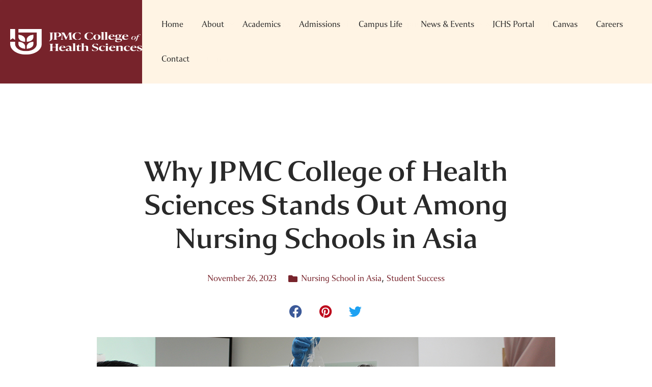

--- FILE ---
content_type: text/html; charset=UTF-8
request_url: https://www.jchs.edu.bn/why-jpmc-college-of-health-sciences-stands-out-among-nursing-schools-in-asia/
body_size: 24811
content:
<!DOCTYPE html>
<html lang="en-US" class="no-js">

<head>
	<meta charset="UTF-8" />
	<meta http-equiv="X-UA-Compatible" content="IE=edge" />
	<meta name="viewport" content="width=device-width, initial-scale=1">

	
	<meta name='robots' content='index, follow, max-image-preview:large, max-snippet:-1, max-video-preview:-1' />
	<style>img:is([sizes="auto" i], [sizes^="auto," i]) { contain-intrinsic-size: 3000px 1500px }</style>
	
	<!-- This site is optimized with the Yoast SEO plugin v25.8 - https://yoast.com/wordpress/plugins/seo/ -->
	<title>Why JPMC College of Health Sciences Stands Out Among Nursing Schools in Asia</title>
	<meta name="description" content="Nursing School in Asia | In this article, we&#039;ll explore why JCHS stands head and shoulders above other nursing schools in Asia." />
	<link rel="canonical" href="https://www.jchs.edu.bn/why-jpmc-college-of-health-sciences-stands-out-among-nursing-schools-in-asia/" />
	<meta property="og:locale" content="en_US" />
	<meta property="og:type" content="article" />
	<meta property="og:title" content="Why JPMC College of Health Sciences Stands Out Among Nursing Schools in Asia" />
	<meta property="og:description" content="Nursing School in Asia | In this article, we&#039;ll explore why JCHS stands head and shoulders above other nursing schools in Asia." />
	<meta property="og:url" content="https://www.jchs.edu.bn/why-jpmc-college-of-health-sciences-stands-out-among-nursing-schools-in-asia/" />
	<meta property="og:site_name" content="JPMC College of Health Sciences" />
	<meta property="article:publisher" content="https://www.facebook.com/profile.php?id=100089295792998" />
	<meta property="article:published_time" content="2023-11-26T04:00:00+00:00" />
	<meta property="og:image" content="https://www.jchs.edu.bn/wp-content/uploads/2023/11/10-Why-JPMC-College-of-Health-Sciences-Stands-Out-Among-Nursing-Schools-in-Asia.jpg" />
	<meta property="og:image:width" content="900" />
	<meta property="og:image:height" content="500" />
	<meta property="og:image:type" content="image/jpeg" />
	<meta name="author" content="Aqilah - JCHS Editor" />
	<meta name="twitter:card" content="summary_large_image" />
	<meta name="twitter:label1" content="Written by" />
	<meta name="twitter:data1" content="Aqilah - JCHS Editor" />
	<meta name="twitter:label2" content="Est. reading time" />
	<meta name="twitter:data2" content="2 minutes" />
	<script type="application/ld+json" class="yoast-schema-graph">{"@context":"https://schema.org","@graph":[{"@type":"Article","@id":"https://www.jchs.edu.bn/why-jpmc-college-of-health-sciences-stands-out-among-nursing-schools-in-asia/#article","isPartOf":{"@id":"https://www.jchs.edu.bn/why-jpmc-college-of-health-sciences-stands-out-among-nursing-schools-in-asia/"},"author":{"name":"Aqilah - JCHS Editor","@id":"https://www.jchs.edu.bn/#/schema/person/027da13c57658616ed27fae0ea23dc9a"},"headline":"Why JPMC College of Health Sciences Stands Out Among Nursing Schools in Asia","datePublished":"2023-11-26T04:00:00+00:00","mainEntityOfPage":{"@id":"https://www.jchs.edu.bn/why-jpmc-college-of-health-sciences-stands-out-among-nursing-schools-in-asia/"},"wordCount":456,"publisher":{"@id":"https://www.jchs.edu.bn/#organization"},"image":{"@id":"https://www.jchs.edu.bn/why-jpmc-college-of-health-sciences-stands-out-among-nursing-schools-in-asia/#primaryimage"},"thumbnailUrl":"https://www.jchs.edu.bn/wp-content/uploads/2023/11/10-Why-JPMC-College-of-Health-Sciences-Stands-Out-Among-Nursing-Schools-in-Asia.jpg","keywords":["Brunei Nursing Experts","Healthcare Professionals in Brunei","JPMC College of Health Sciences","Nursing Course Brunei","Nursing School in Asia"],"articleSection":["Nursing School in Asia","Student Success"],"inLanguage":"en-US"},{"@type":"WebPage","@id":"https://www.jchs.edu.bn/why-jpmc-college-of-health-sciences-stands-out-among-nursing-schools-in-asia/","url":"https://www.jchs.edu.bn/why-jpmc-college-of-health-sciences-stands-out-among-nursing-schools-in-asia/","name":"Why JPMC College of Health Sciences Stands Out Among Nursing Schools in Asia","isPartOf":{"@id":"https://www.jchs.edu.bn/#website"},"primaryImageOfPage":{"@id":"https://www.jchs.edu.bn/why-jpmc-college-of-health-sciences-stands-out-among-nursing-schools-in-asia/#primaryimage"},"image":{"@id":"https://www.jchs.edu.bn/why-jpmc-college-of-health-sciences-stands-out-among-nursing-schools-in-asia/#primaryimage"},"thumbnailUrl":"https://www.jchs.edu.bn/wp-content/uploads/2023/11/10-Why-JPMC-College-of-Health-Sciences-Stands-Out-Among-Nursing-Schools-in-Asia.jpg","datePublished":"2023-11-26T04:00:00+00:00","description":"Nursing School in Asia | In this article, we'll explore why JCHS stands head and shoulders above other nursing schools in Asia.","breadcrumb":{"@id":"https://www.jchs.edu.bn/why-jpmc-college-of-health-sciences-stands-out-among-nursing-schools-in-asia/#breadcrumb"},"inLanguage":"en-US","potentialAction":[{"@type":"ReadAction","target":["https://www.jchs.edu.bn/why-jpmc-college-of-health-sciences-stands-out-among-nursing-schools-in-asia/"]}]},{"@type":"ImageObject","inLanguage":"en-US","@id":"https://www.jchs.edu.bn/why-jpmc-college-of-health-sciences-stands-out-among-nursing-schools-in-asia/#primaryimage","url":"https://www.jchs.edu.bn/wp-content/uploads/2023/11/10-Why-JPMC-College-of-Health-Sciences-Stands-Out-Among-Nursing-Schools-in-Asia.jpg","contentUrl":"https://www.jchs.edu.bn/wp-content/uploads/2023/11/10-Why-JPMC-College-of-Health-Sciences-Stands-Out-Among-Nursing-Schools-in-Asia.jpg","width":900,"height":500,"caption":"Nursing School in Asia | A faculty member from JPMC College of Health Sciences demonstrating how to handle chemicals during clinical training in front of JCHS nursing students."},{"@type":"BreadcrumbList","@id":"https://www.jchs.edu.bn/why-jpmc-college-of-health-sciences-stands-out-among-nursing-schools-in-asia/#breadcrumb","itemListElement":[{"@type":"ListItem","position":1,"name":"Home","item":"https://www.jchs.edu.bn/"},{"@type":"ListItem","position":2,"name":"Why JPMC College of Health Sciences Stands Out Among Nursing Schools in Asia"}]},{"@type":"WebSite","@id":"https://www.jchs.edu.bn/#website","url":"https://www.jchs.edu.bn/","name":"JPMC College of Health Sciences","description":"JPMC College Health of Sciences","publisher":{"@id":"https://www.jchs.edu.bn/#organization"},"potentialAction":[{"@type":"SearchAction","target":{"@type":"EntryPoint","urlTemplate":"https://www.jchs.edu.bn/?s={search_term_string}"},"query-input":{"@type":"PropertyValueSpecification","valueRequired":true,"valueName":"search_term_string"}}],"inLanguage":"en-US"},{"@type":"Organization","@id":"https://www.jchs.edu.bn/#organization","name":"JPMC College of Health Sciences","url":"https://www.jchs.edu.bn/","logo":{"@type":"ImageObject","inLanguage":"en-US","@id":"https://www.jchs.edu.bn/#/schema/logo/image/","url":"https://www.jchs.edu.bn/wp-content/uploads/2023/01/JPMC-CHS_Logo-30.png","contentUrl":"https://www.jchs.edu.bn/wp-content/uploads/2023/01/JPMC-CHS_Logo-30.png","width":4276,"height":1322,"caption":"JPMC College of Health Sciences"},"image":{"@id":"https://www.jchs.edu.bn/#/schema/logo/image/"},"sameAs":["https://www.facebook.com/profile.php?id=100089295792998","https://www.instagram.com/jpmcbruneicollege/","https://www.tiktok.com/@jpmcbruneicollege"]},{"@type":"Person","@id":"https://www.jchs.edu.bn/#/schema/person/027da13c57658616ed27fae0ea23dc9a","name":"Aqilah - JCHS Editor","sameAs":["https://www.jchs.edu.bn"],"url":"https://www.jchs.edu.bn/author/activ8_qilah/"}]}</script>
	<!-- / Yoast SEO plugin. -->


<link rel="alternate" type="application/rss+xml" title="JPMC College of Health Sciences &raquo; Feed" href="https://www.jchs.edu.bn/feed/" />
<link rel="alternate" type="application/rss+xml" title="JPMC College of Health Sciences &raquo; Comments Feed" href="https://www.jchs.edu.bn/comments/feed/" />
<script type="text/javascript">
/* <![CDATA[ */
window._wpemojiSettings = {"baseUrl":"https:\/\/s.w.org\/images\/core\/emoji\/16.0.1\/72x72\/","ext":".png","svgUrl":"https:\/\/s.w.org\/images\/core\/emoji\/16.0.1\/svg\/","svgExt":".svg","source":{"concatemoji":"https:\/\/www.jchs.edu.bn\/wp-includes\/js\/wp-emoji-release.min.js?ver=3235583253f15b43bd8121fc457aa5fc"}};
/*! This file is auto-generated */
!function(s,n){var o,i,e;function c(e){try{var t={supportTests:e,timestamp:(new Date).valueOf()};sessionStorage.setItem(o,JSON.stringify(t))}catch(e){}}function p(e,t,n){e.clearRect(0,0,e.canvas.width,e.canvas.height),e.fillText(t,0,0);var t=new Uint32Array(e.getImageData(0,0,e.canvas.width,e.canvas.height).data),a=(e.clearRect(0,0,e.canvas.width,e.canvas.height),e.fillText(n,0,0),new Uint32Array(e.getImageData(0,0,e.canvas.width,e.canvas.height).data));return t.every(function(e,t){return e===a[t]})}function u(e,t){e.clearRect(0,0,e.canvas.width,e.canvas.height),e.fillText(t,0,0);for(var n=e.getImageData(16,16,1,1),a=0;a<n.data.length;a++)if(0!==n.data[a])return!1;return!0}function f(e,t,n,a){switch(t){case"flag":return n(e,"\ud83c\udff3\ufe0f\u200d\u26a7\ufe0f","\ud83c\udff3\ufe0f\u200b\u26a7\ufe0f")?!1:!n(e,"\ud83c\udde8\ud83c\uddf6","\ud83c\udde8\u200b\ud83c\uddf6")&&!n(e,"\ud83c\udff4\udb40\udc67\udb40\udc62\udb40\udc65\udb40\udc6e\udb40\udc67\udb40\udc7f","\ud83c\udff4\u200b\udb40\udc67\u200b\udb40\udc62\u200b\udb40\udc65\u200b\udb40\udc6e\u200b\udb40\udc67\u200b\udb40\udc7f");case"emoji":return!a(e,"\ud83e\udedf")}return!1}function g(e,t,n,a){var r="undefined"!=typeof WorkerGlobalScope&&self instanceof WorkerGlobalScope?new OffscreenCanvas(300,150):s.createElement("canvas"),o=r.getContext("2d",{willReadFrequently:!0}),i=(o.textBaseline="top",o.font="600 32px Arial",{});return e.forEach(function(e){i[e]=t(o,e,n,a)}),i}function t(e){var t=s.createElement("script");t.src=e,t.defer=!0,s.head.appendChild(t)}"undefined"!=typeof Promise&&(o="wpEmojiSettingsSupports",i=["flag","emoji"],n.supports={everything:!0,everythingExceptFlag:!0},e=new Promise(function(e){s.addEventListener("DOMContentLoaded",e,{once:!0})}),new Promise(function(t){var n=function(){try{var e=JSON.parse(sessionStorage.getItem(o));if("object"==typeof e&&"number"==typeof e.timestamp&&(new Date).valueOf()<e.timestamp+604800&&"object"==typeof e.supportTests)return e.supportTests}catch(e){}return null}();if(!n){if("undefined"!=typeof Worker&&"undefined"!=typeof OffscreenCanvas&&"undefined"!=typeof URL&&URL.createObjectURL&&"undefined"!=typeof Blob)try{var e="postMessage("+g.toString()+"("+[JSON.stringify(i),f.toString(),p.toString(),u.toString()].join(",")+"));",a=new Blob([e],{type:"text/javascript"}),r=new Worker(URL.createObjectURL(a),{name:"wpTestEmojiSupports"});return void(r.onmessage=function(e){c(n=e.data),r.terminate(),t(n)})}catch(e){}c(n=g(i,f,p,u))}t(n)}).then(function(e){for(var t in e)n.supports[t]=e[t],n.supports.everything=n.supports.everything&&n.supports[t],"flag"!==t&&(n.supports.everythingExceptFlag=n.supports.everythingExceptFlag&&n.supports[t]);n.supports.everythingExceptFlag=n.supports.everythingExceptFlag&&!n.supports.flag,n.DOMReady=!1,n.readyCallback=function(){n.DOMReady=!0}}).then(function(){return e}).then(function(){var e;n.supports.everything||(n.readyCallback(),(e=n.source||{}).concatemoji?t(e.concatemoji):e.wpemoji&&e.twemoji&&(t(e.twemoji),t(e.wpemoji)))}))}((window,document),window._wpemojiSettings);
/* ]]> */
</script>
<style id="vamtam-theme-options">:root {--vamtam-default-bg-color:#fff;
--vamtam-default-line-color:rgba( var( --vamtam-accent-color-7-rgb ), 1 );
--vamtam-small-padding:20px;
--vamtam-horizontal-padding:50px;
--vamtam-vertical-padding:30px;
--vamtam-horizontal-padding-large:60px;
--vamtam-vertical-padding-large:60px;
--vamtam-no-border-link:none;
--vamtam-border-radius:0px;
--vamtam-border-radius-oval:0px;
--vamtam-border-radius-small:0px;
--vamtam-overlay-color:#ffffff;
--vamtam-overlay-color-hc:#000000;
--vamtam-box-outer-padding:60px;
--vamtam-body-link-regular:#36348E;
--vamtam-body-link-visited:#36348E;
--vamtam-body-link-hover:#FFC53A;
--vamtam-body-link-active:#FFC53A;
--vamtam-input-border-radius:0px 0px 0px 0px;
--vamtam-btn-text-color:#36348E;
--vamtam-btn-hover-text-color:#36348E;
--vamtam-btn-bg-color:#00000000;
--vamtam-site-max-width:1260px;
--vamtam-primary-font-color:#292929;
--vamtam-h1-color:#FFFFFF;
--vamtam-h2-color:#292929;
--vamtam-h3-color:#292929;
--vamtam-h4-color:#292929;
--vamtam-h5-color:#292929;
--vamtam-h6-color:#292929;
--vamtam-accent-color-1:#78242C;
--vamtam-accent-color-1-hc:#FFFFFF;
--vamtam-accent-color-1-rgb:120,36,44;
--vamtam-accent-color-2:#FFC53A;
--vamtam-accent-color-2-hc:#000000;
--vamtam-accent-color-2-rgb:255,197,58;
--vamtam-accent-color-3:#78242C;
--vamtam-accent-color-3-hc:#FFFFFF;
--vamtam-accent-color-3-rgb:120,36,44;
--vamtam-accent-color-4:#FAFAFA;
--vamtam-accent-color-4-hc:#000000;
--vamtam-accent-color-4-rgb:250,250,250;
--vamtam-accent-color-5:#FFF4E4;
--vamtam-accent-color-5-hc:#000000;
--vamtam-accent-color-5-rgb:255,244,228;
--vamtam-accent-color-6:#292929;
--vamtam-accent-color-6-hc:#FFFFFF;
--vamtam-accent-color-6-rgb:41,41,41;
--vamtam-accent-color-7:#B7D8EF;
--vamtam-accent-color-7-hc:#000000;
--vamtam-accent-color-7-rgb:183,216,239;
--vamtam-accent-color-8:#545454;
--vamtam-accent-color-8-hc:#FFFFFF;
--vamtam-accent-color-8-rgb:84,84,84;
--vamtam-sticky-header-bg-color:#78242C;
--vamtam-primary-font-font-family:'Collier';
--vamtam-primary-font-font-weight:400;
--vamtam-primary-font-font-size-desktop:18px;
--vamtam-primary-font-font-size-tablet:18px;
--vamtam-primary-font-font-size-phone:16px;
--vamtam-primary-font-line-height-desktop:1.6em;
--vamtam-primary-font-line-height-tablet:1.6em;
--vamtam-primary-font-line-height-phone:24px;
--vamtam-h1-font-family:'Collier';
--vamtam-h1-font-weight:800;
--vamtam-h1-font-size-desktop:60px;
--vamtam-h1-font-size-tablet:55px;
--vamtam-h1-font-size-phone:34px;
--vamtam-h1-line-height-desktop:1.1em;
--vamtam-h1-line-height-tablet:1.1em;
--vamtam-h1-line-height-phone:1.1em;
--vamtam-h2-font-family:'Collier';
--vamtam-h2-font-weight:700;
--vamtam-h2-font-size-desktop:50px;
--vamtam-h2-font-size-tablet:50px;
--vamtam-h2-font-size-phone:30px;
--vamtam-h2-line-height-desktop:1.2em;
--vamtam-h2-line-height-tablet:1.2em;
--vamtam-h2-line-height-phone:1.2em;
--vamtam-h3-font-family:'Collier';
--vamtam-h3-font-weight:700;
--vamtam-h3-font-size-desktop:36px;
--vamtam-h3-font-size-tablet:36px;
--vamtam-h3-font-size-phone:26px;
--vamtam-h3-line-height-desktop:1.2em;
--vamtam-h3-line-height-tablet:1.2em;
--vamtam-h3-line-height-phone:1.3em;
--vamtam-h4-font-family:'Collier';
--vamtam-h4-font-weight:800;
--vamtam-h4-font-size-desktop:26px;
--vamtam-h4-font-size-tablet:26px;
--vamtam-h4-font-size-phone:22px;
--vamtam-h4-line-height-desktop:1.2em;
--vamtam-h4-line-height-tablet:1.2em;
--vamtam-h4-line-height-phone:1.2em;
--vamtam-h5-font-family:'Collier';
--vamtam-h5-font-weight:600;
--vamtam-h5-decoration:none;
--vamtam-h5-font-size-desktop:24px;
--vamtam-h5-font-size-tablet:24px;
--vamtam-h5-font-size-phone:22px;
--vamtam-h5-line-height-desktop:1.2em;
--vamtam-h5-line-height-tablet:1.2em;
--vamtam-h5-line-height-phone:1.3em;
--vamtam-h6-font-family:'Collier';
--vamtam-h6-font-weight:500;
--vamtam-h6-transform:none;
--vamtam-h6-font-size-desktop:18px;
--vamtam-h6-font-size-tablet:18px;
--vamtam-h6-font-size-phone:18px;
--vamtam-h6-line-height-desktop:1.3em;
--vamtam-h6-line-height-tablet:1.3em;
--vamtam-h6-line-height-phone:1.3em;
--vamtam-loading-animation:url('https://www.jchs.edu.bn/wp-content/themes/estudiar/vamtam/assets/images/loader-ring.gif');
}</style><style id='wp-emoji-styles-inline-css' type='text/css'>

	img.wp-smiley, img.emoji {
		display: inline !important;
		border: none !important;
		box-shadow: none !important;
		height: 1em !important;
		width: 1em !important;
		margin: 0 0.07em !important;
		vertical-align: -0.1em !important;
		background: none !important;
		padding: 0 !important;
	}
</style>
<link rel='stylesheet' id='wp-block-library-css' href='https://www.jchs.edu.bn/wp-includes/css/dist/block-library/style.min.css?ver=3235583253f15b43bd8121fc457aa5fc' type='text/css' media='all' />
<style id='classic-theme-styles-inline-css' type='text/css'>
/*! This file is auto-generated */
.wp-block-button__link{color:#fff;background-color:#32373c;border-radius:9999px;box-shadow:none;text-decoration:none;padding:calc(.667em + 2px) calc(1.333em + 2px);font-size:1.125em}.wp-block-file__button{background:#32373c;color:#fff;text-decoration:none}
</style>
<style id='global-styles-inline-css' type='text/css'>
:root{--wp--preset--aspect-ratio--square: 1;--wp--preset--aspect-ratio--4-3: 4/3;--wp--preset--aspect-ratio--3-4: 3/4;--wp--preset--aspect-ratio--3-2: 3/2;--wp--preset--aspect-ratio--2-3: 2/3;--wp--preset--aspect-ratio--16-9: 16/9;--wp--preset--aspect-ratio--9-16: 9/16;--wp--preset--color--black: #000000;--wp--preset--color--cyan-bluish-gray: #abb8c3;--wp--preset--color--white: #ffffff;--wp--preset--color--pale-pink: #f78da7;--wp--preset--color--vivid-red: #cf2e2e;--wp--preset--color--luminous-vivid-orange: #ff6900;--wp--preset--color--luminous-vivid-amber: #fcb900;--wp--preset--color--light-green-cyan: #7bdcb5;--wp--preset--color--vivid-green-cyan: #00d084;--wp--preset--color--pale-cyan-blue: #8ed1fc;--wp--preset--color--vivid-cyan-blue: #0693e3;--wp--preset--color--vivid-purple: #9b51e0;--wp--preset--gradient--vivid-cyan-blue-to-vivid-purple: linear-gradient(135deg,rgba(6,147,227,1) 0%,rgb(155,81,224) 100%);--wp--preset--gradient--light-green-cyan-to-vivid-green-cyan: linear-gradient(135deg,rgb(122,220,180) 0%,rgb(0,208,130) 100%);--wp--preset--gradient--luminous-vivid-amber-to-luminous-vivid-orange: linear-gradient(135deg,rgba(252,185,0,1) 0%,rgba(255,105,0,1) 100%);--wp--preset--gradient--luminous-vivid-orange-to-vivid-red: linear-gradient(135deg,rgba(255,105,0,1) 0%,rgb(207,46,46) 100%);--wp--preset--gradient--very-light-gray-to-cyan-bluish-gray: linear-gradient(135deg,rgb(238,238,238) 0%,rgb(169,184,195) 100%);--wp--preset--gradient--cool-to-warm-spectrum: linear-gradient(135deg,rgb(74,234,220) 0%,rgb(151,120,209) 20%,rgb(207,42,186) 40%,rgb(238,44,130) 60%,rgb(251,105,98) 80%,rgb(254,248,76) 100%);--wp--preset--gradient--blush-light-purple: linear-gradient(135deg,rgb(255,206,236) 0%,rgb(152,150,240) 100%);--wp--preset--gradient--blush-bordeaux: linear-gradient(135deg,rgb(254,205,165) 0%,rgb(254,45,45) 50%,rgb(107,0,62) 100%);--wp--preset--gradient--luminous-dusk: linear-gradient(135deg,rgb(255,203,112) 0%,rgb(199,81,192) 50%,rgb(65,88,208) 100%);--wp--preset--gradient--pale-ocean: linear-gradient(135deg,rgb(255,245,203) 0%,rgb(182,227,212) 50%,rgb(51,167,181) 100%);--wp--preset--gradient--electric-grass: linear-gradient(135deg,rgb(202,248,128) 0%,rgb(113,206,126) 100%);--wp--preset--gradient--midnight: linear-gradient(135deg,rgb(2,3,129) 0%,rgb(40,116,252) 100%);--wp--preset--font-size--small: 13px;--wp--preset--font-size--medium: 20px;--wp--preset--font-size--large: 36px;--wp--preset--font-size--x-large: 42px;--wp--preset--spacing--20: 0.44rem;--wp--preset--spacing--30: 0.67rem;--wp--preset--spacing--40: 1rem;--wp--preset--spacing--50: 1.5rem;--wp--preset--spacing--60: 2.25rem;--wp--preset--spacing--70: 3.38rem;--wp--preset--spacing--80: 5.06rem;--wp--preset--shadow--natural: 6px 6px 9px rgba(0, 0, 0, 0.2);--wp--preset--shadow--deep: 12px 12px 50px rgba(0, 0, 0, 0.4);--wp--preset--shadow--sharp: 6px 6px 0px rgba(0, 0, 0, 0.2);--wp--preset--shadow--outlined: 6px 6px 0px -3px rgba(255, 255, 255, 1), 6px 6px rgba(0, 0, 0, 1);--wp--preset--shadow--crisp: 6px 6px 0px rgba(0, 0, 0, 1);}:where(.is-layout-flex){gap: 0.5em;}:where(.is-layout-grid){gap: 0.5em;}body .is-layout-flex{display: flex;}.is-layout-flex{flex-wrap: wrap;align-items: center;}.is-layout-flex > :is(*, div){margin: 0;}body .is-layout-grid{display: grid;}.is-layout-grid > :is(*, div){margin: 0;}:where(.wp-block-columns.is-layout-flex){gap: 2em;}:where(.wp-block-columns.is-layout-grid){gap: 2em;}:where(.wp-block-post-template.is-layout-flex){gap: 1.25em;}:where(.wp-block-post-template.is-layout-grid){gap: 1.25em;}.has-black-color{color: var(--wp--preset--color--black) !important;}.has-cyan-bluish-gray-color{color: var(--wp--preset--color--cyan-bluish-gray) !important;}.has-white-color{color: var(--wp--preset--color--white) !important;}.has-pale-pink-color{color: var(--wp--preset--color--pale-pink) !important;}.has-vivid-red-color{color: var(--wp--preset--color--vivid-red) !important;}.has-luminous-vivid-orange-color{color: var(--wp--preset--color--luminous-vivid-orange) !important;}.has-luminous-vivid-amber-color{color: var(--wp--preset--color--luminous-vivid-amber) !important;}.has-light-green-cyan-color{color: var(--wp--preset--color--light-green-cyan) !important;}.has-vivid-green-cyan-color{color: var(--wp--preset--color--vivid-green-cyan) !important;}.has-pale-cyan-blue-color{color: var(--wp--preset--color--pale-cyan-blue) !important;}.has-vivid-cyan-blue-color{color: var(--wp--preset--color--vivid-cyan-blue) !important;}.has-vivid-purple-color{color: var(--wp--preset--color--vivid-purple) !important;}.has-black-background-color{background-color: var(--wp--preset--color--black) !important;}.has-cyan-bluish-gray-background-color{background-color: var(--wp--preset--color--cyan-bluish-gray) !important;}.has-white-background-color{background-color: var(--wp--preset--color--white) !important;}.has-pale-pink-background-color{background-color: var(--wp--preset--color--pale-pink) !important;}.has-vivid-red-background-color{background-color: var(--wp--preset--color--vivid-red) !important;}.has-luminous-vivid-orange-background-color{background-color: var(--wp--preset--color--luminous-vivid-orange) !important;}.has-luminous-vivid-amber-background-color{background-color: var(--wp--preset--color--luminous-vivid-amber) !important;}.has-light-green-cyan-background-color{background-color: var(--wp--preset--color--light-green-cyan) !important;}.has-vivid-green-cyan-background-color{background-color: var(--wp--preset--color--vivid-green-cyan) !important;}.has-pale-cyan-blue-background-color{background-color: var(--wp--preset--color--pale-cyan-blue) !important;}.has-vivid-cyan-blue-background-color{background-color: var(--wp--preset--color--vivid-cyan-blue) !important;}.has-vivid-purple-background-color{background-color: var(--wp--preset--color--vivid-purple) !important;}.has-black-border-color{border-color: var(--wp--preset--color--black) !important;}.has-cyan-bluish-gray-border-color{border-color: var(--wp--preset--color--cyan-bluish-gray) !important;}.has-white-border-color{border-color: var(--wp--preset--color--white) !important;}.has-pale-pink-border-color{border-color: var(--wp--preset--color--pale-pink) !important;}.has-vivid-red-border-color{border-color: var(--wp--preset--color--vivid-red) !important;}.has-luminous-vivid-orange-border-color{border-color: var(--wp--preset--color--luminous-vivid-orange) !important;}.has-luminous-vivid-amber-border-color{border-color: var(--wp--preset--color--luminous-vivid-amber) !important;}.has-light-green-cyan-border-color{border-color: var(--wp--preset--color--light-green-cyan) !important;}.has-vivid-green-cyan-border-color{border-color: var(--wp--preset--color--vivid-green-cyan) !important;}.has-pale-cyan-blue-border-color{border-color: var(--wp--preset--color--pale-cyan-blue) !important;}.has-vivid-cyan-blue-border-color{border-color: var(--wp--preset--color--vivid-cyan-blue) !important;}.has-vivid-purple-border-color{border-color: var(--wp--preset--color--vivid-purple) !important;}.has-vivid-cyan-blue-to-vivid-purple-gradient-background{background: var(--wp--preset--gradient--vivid-cyan-blue-to-vivid-purple) !important;}.has-light-green-cyan-to-vivid-green-cyan-gradient-background{background: var(--wp--preset--gradient--light-green-cyan-to-vivid-green-cyan) !important;}.has-luminous-vivid-amber-to-luminous-vivid-orange-gradient-background{background: var(--wp--preset--gradient--luminous-vivid-amber-to-luminous-vivid-orange) !important;}.has-luminous-vivid-orange-to-vivid-red-gradient-background{background: var(--wp--preset--gradient--luminous-vivid-orange-to-vivid-red) !important;}.has-very-light-gray-to-cyan-bluish-gray-gradient-background{background: var(--wp--preset--gradient--very-light-gray-to-cyan-bluish-gray) !important;}.has-cool-to-warm-spectrum-gradient-background{background: var(--wp--preset--gradient--cool-to-warm-spectrum) !important;}.has-blush-light-purple-gradient-background{background: var(--wp--preset--gradient--blush-light-purple) !important;}.has-blush-bordeaux-gradient-background{background: var(--wp--preset--gradient--blush-bordeaux) !important;}.has-luminous-dusk-gradient-background{background: var(--wp--preset--gradient--luminous-dusk) !important;}.has-pale-ocean-gradient-background{background: var(--wp--preset--gradient--pale-ocean) !important;}.has-electric-grass-gradient-background{background: var(--wp--preset--gradient--electric-grass) !important;}.has-midnight-gradient-background{background: var(--wp--preset--gradient--midnight) !important;}.has-small-font-size{font-size: var(--wp--preset--font-size--small) !important;}.has-medium-font-size{font-size: var(--wp--preset--font-size--medium) !important;}.has-large-font-size{font-size: var(--wp--preset--font-size--large) !important;}.has-x-large-font-size{font-size: var(--wp--preset--font-size--x-large) !important;}
:where(.wp-block-post-template.is-layout-flex){gap: 1.25em;}:where(.wp-block-post-template.is-layout-grid){gap: 1.25em;}
:where(.wp-block-columns.is-layout-flex){gap: 2em;}:where(.wp-block-columns.is-layout-grid){gap: 2em;}
:root :where(.wp-block-pullquote){font-size: 1.5em;line-height: 1.6;}
</style>
<link rel='stylesheet' id='elementor-frontend-css' href='https://www.jchs.edu.bn/wp-content/plugins/elementor/assets/css/frontend.min.css?ver=3.28.3' type='text/css' media='all' />
<style id='elementor-frontend-inline-css' type='text/css'>
.elementor-22190 .elementor-element.elementor-element-cc4037b:not(.elementor-motion-effects-element-type-background) > .elementor-widget-wrap, .elementor-22190 .elementor-element.elementor-element-cc4037b > .elementor-widget-wrap > .elementor-motion-effects-container > .elementor-motion-effects-layer{background-image:url("https://www.jchs.edu.bn/wp-content/uploads/2023/11/10-Why-JPMC-College-of-Health-Sciences-Stands-Out-Among-Nursing-Schools-in-Asia.jpg");}
</style>
<link rel='stylesheet' id='widget-image-css' href='https://www.jchs.edu.bn/wp-content/plugins/elementor/assets/css/widget-image.min.css?ver=3.28.3' type='text/css' media='all' />
<link rel='stylesheet' id='widget-nav-menu-css' href='https://www.jchs.edu.bn/wp-content/plugins/pro-elements/assets/css/widget-nav-menu.min.css?ver=3.30.0' type='text/css' media='all' />
<link rel='stylesheet' id='e-sticky-css' href='https://www.jchs.edu.bn/wp-content/plugins/pro-elements/assets/css/modules/sticky.min.css?ver=3.30.0' type='text/css' media='all' />
<link rel='stylesheet' id='e-animation-fadeIn-css' href='https://www.jchs.edu.bn/wp-content/plugins/elementor/assets/lib/animations/styles/fadeIn.min.css?ver=3.28.3' type='text/css' media='all' />
<link rel='stylesheet' id='widget-heading-css' href='https://www.jchs.edu.bn/wp-content/plugins/elementor/assets/css/widget-heading.min.css?ver=3.28.3' type='text/css' media='all' />
<link rel='stylesheet' id='e-animation-fadeInUp-css' href='https://www.jchs.edu.bn/wp-content/plugins/elementor/assets/lib/animations/styles/fadeInUp.min.css?ver=3.28.3' type='text/css' media='all' />
<link rel='stylesheet' id='widget-social-icons-css' href='https://www.jchs.edu.bn/wp-content/plugins/elementor/assets/css/widget-social-icons.min.css?ver=3.28.3' type='text/css' media='all' />
<link rel='stylesheet' id='e-apple-webkit-css' href='https://www.jchs.edu.bn/wp-content/plugins/elementor/assets/css/conditionals/apple-webkit.min.css?ver=3.28.3' type='text/css' media='all' />
<link rel='stylesheet' id='widget-post-info-css' href='https://www.jchs.edu.bn/wp-content/plugins/pro-elements/assets/css/widget-post-info.min.css?ver=3.30.0' type='text/css' media='all' />
<link rel='stylesheet' id='widget-icon-list-css' href='https://www.jchs.edu.bn/wp-content/plugins/elementor/assets/css/widget-icon-list.min.css?ver=3.28.3' type='text/css' media='all' />
<link rel='stylesheet' id='elementor-icons-shared-0-css' href='https://www.jchs.edu.bn/wp-content/plugins/elementor/assets/lib/font-awesome/css/fontawesome.min.css?ver=5.15.3' type='text/css' media='all' />
<link rel='stylesheet' id='elementor-icons-fa-regular-css' href='https://www.jchs.edu.bn/wp-content/plugins/elementor/assets/lib/font-awesome/css/regular.min.css?ver=5.15.3' type='text/css' media='all' />
<link rel='stylesheet' id='elementor-icons-fa-solid-css' href='https://www.jchs.edu.bn/wp-content/plugins/elementor/assets/lib/font-awesome/css/solid.min.css?ver=5.15.3' type='text/css' media='all' />
<link rel='stylesheet' id='widget-share-buttons-css' href='https://www.jchs.edu.bn/wp-content/plugins/pro-elements/assets/css/widget-share-buttons.min.css?ver=3.30.0' type='text/css' media='all' />
<link rel='stylesheet' id='elementor-icons-fa-brands-css' href='https://www.jchs.edu.bn/wp-content/plugins/elementor/assets/lib/font-awesome/css/brands.min.css?ver=5.15.3' type='text/css' media='all' />
<link rel='stylesheet' id='widget-post-navigation-css' href='https://www.jchs.edu.bn/wp-content/plugins/pro-elements/assets/css/widget-post-navigation.min.css?ver=3.30.0' type='text/css' media='all' />
<link rel='stylesheet' id='widget-posts-css' href='https://www.jchs.edu.bn/wp-content/plugins/pro-elements/assets/css/widget-posts.min.css?ver=3.30.0' type='text/css' media='all' />
<link rel='stylesheet' id='e-popup-css' href='https://www.jchs.edu.bn/wp-content/plugins/pro-elements/assets/css/conditionals/popup.min.css?ver=3.30.0' type='text/css' media='all' />
<link rel='stylesheet' id='elementor-icons-css' href='https://www.jchs.edu.bn/wp-content/plugins/elementor/assets/lib/eicons/css/elementor-icons.min.css?ver=5.36.0' type='text/css' media='all' />
<link rel='stylesheet' id='elementor-post-4-css' href='https://www.jchs.edu.bn/wp-content/uploads/elementor/css/post-4.css?ver=1764225230' type='text/css' media='all' />
<link rel='stylesheet' id='elementor-icons-theme-icons-css' href='https://www.jchs.edu.bn/wp-content/uploads/elementor/custom-icons/theme-icons/style.css?ver=1.0.0' type='text/css' media='all' />
<link rel='stylesheet' id='font-awesome-5-all-css' href='https://www.jchs.edu.bn/wp-content/plugins/elementor/assets/lib/font-awesome/css/all.min.css?ver=3.28.3' type='text/css' media='all' />
<link rel='stylesheet' id='font-awesome-4-shim-css' href='https://www.jchs.edu.bn/wp-content/plugins/elementor/assets/lib/font-awesome/css/v4-shims.min.css?ver=3.28.3' type='text/css' media='all' />
<link rel='stylesheet' id='elementor-post-991701-css' href='https://www.jchs.edu.bn/wp-content/uploads/elementor/css/post-991701.css?ver=1764266260' type='text/css' media='all' />
<link rel='stylesheet' id='elementor-post-17245-css' href='https://www.jchs.edu.bn/wp-content/uploads/elementor/css/post-17245.css?ver=1764225435' type='text/css' media='all' />
<link rel='stylesheet' id='elementor-post-7459-css' href='https://www.jchs.edu.bn/wp-content/uploads/elementor/css/post-7459.css?ver=1764225231' type='text/css' media='all' />
<link rel='stylesheet' id='elementor-post-22190-css' href='https://www.jchs.edu.bn/wp-content/uploads/elementor/css/post-22190.css?ver=1764225436' type='text/css' media='all' />
<link rel='stylesheet' id='elementor-post-992953-css' href='https://www.jchs.edu.bn/wp-content/uploads/elementor/css/post-992953.css?ver=1764225231' type='text/css' media='all' />
<link rel='stylesheet' id='vamtam-front-all-css' href='https://www.jchs.edu.bn/wp-content/themes/estudiar/vamtam/assets/css/dist/all.css?ver=1717389434' type='text/css' media='all' />
<style id='vamtam-front-all-inline-css' type='text/css'>

			@font-face {
				font-family: 'icomoon';
				src: url(https://www.jchs.edu.bn/wp-content/themes/estudiar/vamtam/assets/fonts/icons/icomoon.woff2) format('woff2'),
					 url( https://www.jchs.edu.bn/wp-content/themes/estudiar/vamtam/assets/fonts/icons/icomoon.woff) format('woff'),
					 url(https://www.jchs.edu.bn/wp-content/themes/estudiar/vamtam/assets/fonts/icons/icomoon.ttf) format('ttf');
				font-weight: normal;
				font-style: normal;
				font-display: swap;
			}
		
				@font-face {
					font-family: 'vamtam-theme';
					src: url(https://www.jchs.edu.bn/wp-content/themes/estudiar/vamtam/assets/fonts/theme-icons/theme-icons.woff2) format('woff2'),
						url(https://www.jchs.edu.bn/wp-content/themes/estudiar/vamtam/assets/fonts/theme-icons/theme-icons.woff) format('woff');
					font-weight: normal;
					font-style: normal;
					font-display: swap;
				}
			
@font-face {
	font-family: 'Collier';
	font-style: normal;
	font-weight: normal;
	font-display: swap;
	src: url('https://www.jchs.edu.bn/wp-content/uploads/2023/02/Collier-Light.woff') format('woff');
}
@font-face {
	font-family: 'Collier';
	font-style: normal;
	font-weight: bold;
	font-display: swap;
	src: url('https://www.jchs.edu.bn/wp-content/uploads/2023/02/Collier-Regular.woff') format('woff');
}
@font-face {
	font-family: 'Collier';
	font-style: normal;
	font-weight: 100;
	font-display: swap;
	src: url('https://www.jchs.edu.bn/wp-content/uploads/2023/02/Collier-Light.woff') format('woff');
}
@font-face {
	font-family: 'Nexa';
	font-style: normal;
	font-weight: 300;
	font-display: swap;
	src: url('https://estudiar.vamtam.com/wp-content/uploads/2020/05/NexaText-Light.eot');
	src: url('https://estudiar.vamtam.com/wp-content/uploads/2020/05/NexaText-Light.eot?#iefix') format('embedded-opentype'),
		url('https://estudiar.vamtam.com/wp-content/uploads/2020/05/NexaTextDemo-Light.woff2') format('woff2'),
		url('https://estudiar.vamtam.com/wp-content/uploads/2020/05/NexaTextDemo-Light.woff') format('woff'),
		url('https://estudiar.vamtam.com/wp-content/uploads/2020/05/NexaTextDemo-Light.ttf') format('truetype'),
		url('https://estudiar.vamtam.com/wp-content/uploads/2020/05/NexaTextDemo-Light.svg#Nexa') format('svg');
}
@font-face {
	font-family: 'Nexa';
	font-style: normal;
	font-weight: bold;
	font-display: swap;
	src: url('https://estudiar.vamtam.com/wp-content/uploads/2020/05/NexaTextDemo-Bold.eot');
	src: url('https://estudiar.vamtam.com/wp-content/uploads/2020/05/NexaTextDemo-Bold.eot?#iefix') format('embedded-opentype'),
		url('https://estudiar.vamtam.com/wp-content/uploads/2020/05/NexaTextDemo-Bold.woff2') format('woff2'),
		url('https://estudiar.vamtam.com/wp-content/uploads/2020/05/NexaTextDemo-Bold.woff') format('woff'),
		url('https://estudiar.vamtam.com/wp-content/uploads/2020/05/NexaTextDemo-Bold.ttf') format('truetype'),
		url('https://estudiar.vamtam.com/wp-content/uploads/2020/05/NexaTextDemo-Bold.svg#Nexa') format('svg');
}
@font-face {
	font-family: 'Jomolhari';
	font-style: normal;
	font-weight: normal;
	font-display: swap;
	src: url('https://estudiar.vamtam.com/wp-content/uploads/2020/03/Jomolhari-Regular.eot');
	src: url('https://estudiar.vamtam.com/wp-content/uploads/2020/03/Jomolhari-Regular.eot?#iefix') format('embedded-opentype'),
		url('https://estudiar.vamtam.com/wp-content/uploads/2020/03/Jomolhari-Regular.woff2') format('woff2'),
		url('https://estudiar.vamtam.com/wp-content/uploads/2020/03/Jomolhari-Regular.woff') format('woff'),
		url('https://estudiar.vamtam.com/wp-content/uploads/2020/03/Jomolhari-Regular.ttf') format('truetype'),
		url('https://estudiar.vamtam.com/wp-content/uploads/2020/03/Jomolhari-Regular.svg#Jomolhari') format('svg');
}


.vamtam-box-outer-padding,
.limit-wrapper,
.header-padding {
	padding-left: 0;
	padding-right: 0;
}

.vamtam-box-outer-padding .vamtam-box-outer-padding,
.limit-wrapper .limit-wrapper,
.elementor .limit-wrapper {
	padding-left: 0;
	padding-right: 0;
	margin-left: 0;
	margin-right: 0;
}

@media ( min-width: 1026px ) and ( max-width: 1260px ) {
	.vamtam-box-outer-padding,
	.limit-wrapper,
	.header-padding {
		padding-left: 40px;
		padding-right: 40px;
	}
}

@media ( max-width: 1025px ) {
	.vamtam-box-outer-padding,
	.limit-wrapper,
	.header-padding {
		padding-left: 30px;
		padding-right: 30px;
	}
}

@media ( max-width: 768px ) {
	.vamtam-box-outer-padding,
	.limit-wrapper,
	.header-padding {
		padding-left: 20px;
		padding-right: 20px;
	}
}


</style>
<link rel='stylesheet' id='my-child-theme-style-css' href='https://www.jchs.edu.bn/wp-content/themes/estudiar-child/style.css?ver=3235583253f15b43bd8121fc457aa5fc' type='text/css' media='all' />
<link rel='stylesheet' id='ekit-widget-styles-css' href='https://www.jchs.edu.bn/wp-content/plugins/elementskit-lite/widgets/init/assets/css/widget-styles.css?ver=3.6.1' type='text/css' media='all' />
<link rel='stylesheet' id='ekit-responsive-css' href='https://www.jchs.edu.bn/wp-content/plugins/elementskit-lite/widgets/init/assets/css/responsive.css?ver=3.6.1' type='text/css' media='all' />
<link rel='stylesheet' id='eael-general-css' href='https://www.jchs.edu.bn/wp-content/plugins/essential-addons-for-elementor-lite/assets/front-end/css/view/general.min.css?ver=6.3.0' type='text/css' media='all' />
<link rel='stylesheet' id='vamtam-theme-layout-max-low-css' href='https://www.jchs.edu.bn/wp-content/themes/estudiar/vamtam/assets/css/dist/responsive/layout-max-low.css?ver=1717389434' type='text/css' media='(min-width: 1025px) and (max-width: 1260px)' />
<link rel='stylesheet' id='vamtam-theme-layout-max-css' href='https://www.jchs.edu.bn/wp-content/themes/estudiar/vamtam/assets/css/dist/responsive/layout-max.css?ver=1717389434' type='text/css' media='(min-width: 1025px)' />
<link rel='stylesheet' id='vamtam-theme-layout-below-max-css' href='https://www.jchs.edu.bn/wp-content/themes/estudiar/vamtam/assets/css/dist/responsive/layout-below-max.css?ver=1717389434' type='text/css' media='(max-width: 1024px)' />
<link rel='stylesheet' id='vamtam-theme-layout-small-css' href='https://www.jchs.edu.bn/wp-content/themes/estudiar/vamtam/assets/css/dist/responsive/layout-small.css?ver=1717389434' type='text/css' media='(max-width: 767px)' />
<link rel='stylesheet' id='bdt-uikit-css' href='https://www.jchs.edu.bn/wp-content/plugins/bdthemes-prime-slider-lite/assets/css/bdt-uikit.css?ver=3.21.7' type='text/css' media='all' />
<link rel='stylesheet' id='prime-slider-site-css' href='https://www.jchs.edu.bn/wp-content/plugins/bdthemes-prime-slider-lite/assets/css/prime-slider-site.css?ver=3.18.3' type='text/css' media='all' />
<link rel='stylesheet' id='elementor-gf-local-marcellus-css' href='https://www.jchs.edu.bn/wp-content/uploads/elementor/google-fonts/css/marcellus.css?ver=1744096760' type='text/css' media='all' />
<link rel='stylesheet' id='elementor-gf-local-inter-css' href='https://www.jchs.edu.bn/wp-content/uploads/elementor/google-fonts/css/inter.css?ver=1744096763' type='text/css' media='all' />
<script type="text/javascript" src="https://www.jchs.edu.bn/wp-includes/js/jquery/jquery.min.js?ver=3.7.1" id="jquery-core-js"></script>
<script type="text/javascript" src="https://www.jchs.edu.bn/wp-includes/js/jquery/jquery-migrate.min.js?ver=3.4.1" id="jquery-migrate-js"></script>
<script type="text/javascript" src="https://www.jchs.edu.bn/wp-content/plugins/elementor/assets/lib/font-awesome/js/v4-shims.min.js?ver=3.28.3" id="font-awesome-4-shim-js"></script>
<script type="text/javascript" src="https://www.jchs.edu.bn/wp-content/plugins/bdthemes-prime-slider-lite/assets/js/bdt-uikit.min.js?ver=3.21.7" id="bdt-uikit-js"></script>
<link rel="https://api.w.org/" href="https://www.jchs.edu.bn/wp-json/" /><link rel="alternate" title="JSON" type="application/json" href="https://www.jchs.edu.bn/wp-json/wp/v2/posts/991701" /><link rel="EditURI" type="application/rsd+xml" title="RSD" href="https://www.jchs.edu.bn/xmlrpc.php?rsd" />
<link rel="alternate" title="oEmbed (JSON)" type="application/json+oembed" href="https://www.jchs.edu.bn/wp-json/oembed/1.0/embed?url=https%3A%2F%2Fwww.jchs.edu.bn%2Fwhy-jpmc-college-of-health-sciences-stands-out-among-nursing-schools-in-asia%2F" />
<link rel="alternate" title="oEmbed (XML)" type="text/xml+oembed" href="https://www.jchs.edu.bn/wp-json/oembed/1.0/embed?url=https%3A%2F%2Fwww.jchs.edu.bn%2Fwhy-jpmc-college-of-health-sciences-stands-out-among-nursing-schools-in-asia%2F&#038;format=xml" />
<meta name="generator" content="Elementor 3.28.3; features: e_local_google_fonts; settings: css_print_method-external, google_font-enabled, font_display-swap">
<!-- Google tag (gtag.js) -->
<script async src="https://www.googletagmanager.com/gtag/js?id=G-D04TZDDDMM"></script>
<script>
  window.dataLayer = window.dataLayer || [];
  function gtag(){dataLayer.push(arguments);}
  gtag('js', new Date());

  gtag('config', 'G-D04TZDDDMM');
</script>

			<style>
				.e-con.e-parent:nth-of-type(n+4):not(.e-lazyloaded):not(.e-no-lazyload),
				.e-con.e-parent:nth-of-type(n+4):not(.e-lazyloaded):not(.e-no-lazyload) * {
					background-image: none !important;
				}
				@media screen and (max-height: 1024px) {
					.e-con.e-parent:nth-of-type(n+3):not(.e-lazyloaded):not(.e-no-lazyload),
					.e-con.e-parent:nth-of-type(n+3):not(.e-lazyloaded):not(.e-no-lazyload) * {
						background-image: none !important;
					}
				}
				@media screen and (max-height: 640px) {
					.e-con.e-parent:nth-of-type(n+2):not(.e-lazyloaded):not(.e-no-lazyload),
					.e-con.e-parent:nth-of-type(n+2):not(.e-lazyloaded):not(.e-no-lazyload) * {
						background-image: none !important;
					}
				}
			</style>
			<link rel="icon" href="https://www.jchs.edu.bn/wp-content/uploads/2020/02/jpmcLOGOsymbol-removebg-preview-150x150.png" sizes="32x32" />
<link rel="icon" href="https://www.jchs.edu.bn/wp-content/uploads/2020/02/jpmcLOGOsymbol-removebg-preview.png" sizes="192x192" />
<link rel="apple-touch-icon" href="https://www.jchs.edu.bn/wp-content/uploads/2020/02/jpmcLOGOsymbol-removebg-preview.png" />
<meta name="msapplication-TileImage" content="https://www.jchs.edu.bn/wp-content/uploads/2020/02/jpmcLOGOsymbol-removebg-preview.png" />
<script></script>		<style type="text/css" id="wp-custom-css">
			.elementor-22087 .elementor-element.elementor-element-e627695 img {
    width: 222%;
    height: 50px;
    object-fit: fill;
    padding-left: 20px;
}

.elementor-9088 .elementor-element.elementor-element-97f5d90 img {
    width: 222%;
    height: 50px;
    object-fit: fill;
    padding-left: 20px;
} 

.elementor-17245 .elementor-element.elementor-element-269567f img {
	  width: 222%;
    height: 50px;
    object-fit: fill;
    padding-left: 20px;
}

.elementor-22087 .elementor-element.elementor-element-ce369aa img {
	width: 100%;
	height: auto;
	padding-left: 20px;
	padding-top: 10px;
	padding-bottom: 10px;
}

.elementor-widget-post-comments {
	display: none;
}

/* Home Page Slider Image */
@media (max-width: 767px) {
	.elementor-70 .elementor-element.elementor-element-250d475 {
		padding-top: 520px !important;
	}
}

/* New Image Home Slider */
@media (max-width: 767px) {
	.elementor-70 .elementor-element.elementor-element-c86f5eb {
		margin-top: -454px !important;
	}
}

@media (min-width: 768px) and (max-width: 1024px) {
.elementor-70 .elementor-element.elementor-element-c86f5eb {
		margin-top: 80px;
		margin-bottom: -650px !important;
	}	
}

@media (min-width: 1280px) {
.elementor-widget-wrap.e-swiper-container {
		margin-top: 0px !important;
	}
}

@media (min-width: 1920px) {
.elementor-swiper .swiper-slide .elementor-carousel-image {
    background-size: cover!important;
    background-position: center;
    width: 100%;
    height: 100%;
	padding-top: 100px !important;
	}
	
.elementor-widget-wrap.e-swiper-container {
		margin-top: -45px !important;
	}
	

}

/* What Our Students Say Featured Image Per Post Page */
.single-post-meta-wrapper .meta-left .author,
.single-post-meta-wrapper .meta-left .post-date {
    display: none;
}

.what_our_students_sa-template-default.single.single-what_our_students_sa .post-media .media-inner img {
		margin-top: 60px;
    width: 40%;
    height: 450px;
    object-fit: cover;
}

/* Mobile responsive adjustments */
@media only screen and (max-width: 768px) {
    .what_our_students_sa-template-default.single.single-what_our_students_sa .post-media .media-inner img {
        margin-top: 30px;
        width: 100%;
        height: auto;
        object-fit: contain;
    }
}

/* Mobile responsive */
@media screen and (max-width: 768px) {
    .elementor-post__thumbnail {
        max-width: 100%;
        text-align: center;
				margin-bottom: -10px !important;
    }

    .elementor-post__thumbnail img {
        width: 50% !important;
        max-width: 100%;
    }
}

/* Tablet responsive */
@media screen and (min-width: 768px) and (max-width: 1024px) {
	.elementor-post__thumbnail {
		margin-bottom: -50px !important;
	}
	
.elementor-988745 .elementor-element.elementor-element-9d25ac6 .elementor-post {
    padding: 0px 15px 15px 15px !important;
  }
}

#sub-header .meta-header {
    display: none;
}


/* Horizantal Page Fixed */
html, body {
    max-width: 100%;
    overflow-x: hidden;
}

/* Add separator line between Title and Excerpt */
.elementor-post__title {
    margin-bottom: 20px;
    position: relative;
}

.elementor-post__title::after {
    content: '';
    display: block;
    width: 80%;
    height: 4px;
    background-color: #FFBC14;
    position: absolute;
    bottom: -10px; 
    left: 35px;
}

/* Visible for the column title page */
.elementor-element-a8f2164 {
  visibility: visible !important;
}

/* admission template */
.elementor-widget-eael-feature-list .eael-feature-list-items.stacked .eael-feature-list-icon-box .eael-feature-list-icon {
	color: #78242C;
}

/* Admission draft page */
.elementor-invisible {
    visibility: visible !important;
    opacity: 1 !important;
    animation: none !important;
}

.eael-feature-list-content {
    line-height: 2;
}
		</style>
		</head>
<body data-rsssl=1 class="wp-singular post-template-default single single-post postid-991701 single-format-standard wp-custom-logo wp-embed-responsive wp-theme-estudiar wp-child-theme-estudiar-child full header-layout-logo-menu has-page-header no-middle-header responsive-layout has-post-thumbnail single-post-one-column has-blocks vamtam-is-elementor elementor-active elementor-pro-active vamtam-wc-cart-empty wc-product-gallery-zoom-active wc-product-gallery-slider-active layout-full elementor-default elementor-kit-4 elementor-page elementor-page-991701 elementor-page-22190">
	<div id="top"></div>
	<script></script>
			<div data-elementor-type="header" data-elementor-id="17245" class="elementor elementor-17245 elementor-location-header" data-elementor-post-type="elementor_library">
					<section class="elementor-section elementor-top-section elementor-element elementor-element-cfe3043 elementor-section-full_width vamtam-sticky-header vamtam-sticky-header--transparent-header  elementor-hidden-tablet elementor-hidden-phone elementor-section-height-min-height elementor-section-items-stretch elementor-section-content-middle animated-fast elementor-section-height-default elementor-invisible" data-id="cfe3043" data-element_type="section" data-settings="{&quot;sticky&quot;:&quot;top&quot;,&quot;sticky_on&quot;:[&quot;desktop&quot;],&quot;animation&quot;:&quot;fadeIn&quot;,&quot;animation_delay&quot;:1000,&quot;sticky_offset&quot;:0,&quot;sticky_effects_offset&quot;:0,&quot;sticky_anchor_link_offset&quot;:0}">
						<div class="elementor-container elementor-column-gap-default">
					<div class="elementor-column elementor-col-50 elementor-top-column elementor-element elementor-element-1281c1d" data-id="1281c1d" data-element_type="column" data-settings="{&quot;background_background&quot;:&quot;classic&quot;}">
			<div class="elementor-widget-wrap elementor-element-populated">
						<div class="elementor-element elementor-element-269567f elementor-widget elementor-widget-theme-site-logo elementor-widget-image" data-id="269567f" data-element_type="widget" data-widget_type="theme-site-logo.default">
				<div class="elementor-widget-container">
											<a href="https://www.jchs.edu.bn">
			<img fetchpriority="high" width="2417" height="667" src="https://www.jchs.edu.bn/wp-content/uploads/2023/01/White-Logo.png" class="attachment-full size-full wp-image-988452" alt="" srcset="https://www.jchs.edu.bn/wp-content/uploads/2023/01/White-Logo.png 2417w, https://www.jchs.edu.bn/wp-content/uploads/2023/01/White-Logo-300x83.png 300w, https://www.jchs.edu.bn/wp-content/uploads/2023/01/White-Logo-1024x283.png 1024w, https://www.jchs.edu.bn/wp-content/uploads/2023/01/White-Logo-768x212.png 768w, https://www.jchs.edu.bn/wp-content/uploads/2023/01/White-Logo-1536x424.png 1536w, https://www.jchs.edu.bn/wp-content/uploads/2023/01/White-Logo-2048x565.png 2048w" sizes="(max-width: 2417px) 100vw, 2417px" />				</a>
											</div>
				</div>
					</div>
		</div>
				<div class="elementor-column elementor-col-50 elementor-top-column elementor-element elementor-element-1168f24 animated-fast" data-id="1168f24" data-element_type="column" data-settings="{&quot;animation&quot;:&quot;none&quot;,&quot;background_background&quot;:&quot;classic&quot;}">
			<div class="elementor-widget-wrap elementor-element-populated">
						<div class="elementor-element elementor-element-a581c32 elementor-widget__width-auto elementor-widget-tablet__width-initial elementor-hidden-tablet elementor-hidden-phone elementor-nav-menu--dropdown-tablet elementor-nav-menu__text-align-aside elementor-nav-menu--toggle elementor-nav-menu--burger vamtam-has-mobile-disable-scroll elementor-widget elementor-widget-nav-menu" data-id="a581c32" data-element_type="widget" data-settings="{&quot;submenu_icon&quot;:{&quot;value&quot;:&quot;&lt;i class=\&quot;fas fa-chevron-down\&quot;&gt;&lt;\/i&gt;&quot;,&quot;library&quot;:&quot;fa-solid&quot;},&quot;layout&quot;:&quot;horizontal&quot;,&quot;toggle&quot;:&quot;burger&quot;,&quot;toggle_icon_active&quot;:{&quot;value&quot;:&quot;&quot;,&quot;library&quot;:&quot;&quot;}}" data-widget_type="nav-menu.default">
				<div class="elementor-widget-container">
								<nav aria-label="Menu" class="elementor-nav-menu--main elementor-nav-menu__container elementor-nav-menu--layout-horizontal e--pointer-background e--animation-fade">
				<ul id="menu-1-a581c32" class="elementor-nav-menu"><li class="menu-item menu-item-type-post_type menu-item-object-page menu-item-home menu-item-996781"><a href="https://www.jchs.edu.bn/" class="elementor-item">Home</a></li>
<li class="menu-item menu-item-type-custom menu-item-object-custom menu-item-has-children menu-item-23816"><a href="#" class="elementor-item elementor-item-anchor">About</a>
<ul class="sub-menu elementor-nav-menu--dropdown">
	<li class="menu-item menu-item-type-custom menu-item-object-custom menu-item-988443"><a href="https://www.jchs.edu.bn/about-us/" class="elementor-sub-item">About JCHS</a></li>
	<li class="menu-item menu-item-type-post_type menu-item-object-page menu-item-23845"><a href="https://www.jchs.edu.bn/mission-values/" class="elementor-sub-item">JCHS Mission and Vision</a></li>
	<li class="menu-item menu-item-type-custom menu-item-object-custom menu-item-988444"><a href="https://www.jchs.edu.bn/jchs-core-values/" class="elementor-sub-item">JCHS Core Values</a></li>
	<li class="menu-item menu-item-type-custom menu-item-object-custom menu-item-988445"><a href="https://www.jchs.edu.bn/jchs-administration/" class="elementor-sub-item">JCHS Administration</a></li>
	<li class="menu-item menu-item-type-custom menu-item-object-custom menu-item-988446"><a href="https://www.jchs.edu.bn/jchs-academics-team/" class="elementor-sub-item">JCHS Academics Team</a></li>
</ul>
</li>
<li class="menu-item menu-item-type-custom menu-item-object-custom menu-item-has-children menu-item-23817"><a href="#" class="elementor-item elementor-item-anchor">Academics</a>
<ul class="sub-menu elementor-nav-menu--dropdown">
	<li class="menu-item menu-item-type-custom menu-item-object-custom menu-item-988247"><a href="https://www.jchs.edu.bn/foundation-in-science-certificate-program/" class="elementor-sub-item">Foundation in Science Certification</a></li>
	<li class="menu-item menu-item-type-custom menu-item-object-custom menu-item-988248"><a href="https://www.jchs.edu.bn/bachelor-of-science-in-nursing/" class="elementor-sub-item">Bachelor of Science in Nursing</a></li>
	<li class="menu-item menu-item-type-post_type menu-item-object-page menu-item-993578"><a href="https://www.jchs.edu.bn/academic-calendar/" class="elementor-sub-item">Academic Calendar</a></li>
</ul>
</li>
<li class="menu-item menu-item-type-custom menu-item-object-custom menu-item-has-children menu-item-23818"><a href="#" class="elementor-item elementor-item-anchor">Admissions</a>
<ul class="sub-menu elementor-nav-menu--dropdown">
	<li class="menu-item menu-item-type-custom menu-item-object-custom menu-item-988252"><a href="https://www.jchs.edu.bn/admission-procedures/" class="elementor-sub-item">Admissions Procedures</a></li>
	<li class="menu-item menu-item-type-custom menu-item-object-custom menu-item-988253"><a href="https://www.jchs.edu.bn/entry-requirements/" class="elementor-sub-item">Entry Requirements</a></li>
	<li class="menu-item menu-item-type-custom menu-item-object-custom menu-item-995564"><a href="https://www.jchs.edu.bn/scholarship/" class="elementor-sub-item">Scholarship</a></li>
</ul>
</li>
<li class="menu-item menu-item-type-custom menu-item-object-custom menu-item-has-children menu-item-988273"><a href="#" class="elementor-item elementor-item-anchor">Campus Life</a>
<ul class="sub-menu elementor-nav-menu--dropdown">
	<li class="menu-item menu-item-type-custom menu-item-object-custom menu-item-988258"><a href="https://www.jchs.edu.bn/office-of-student-affairs-and-services/" class="elementor-sub-item">Office of the Student Affairs and Services</a></li>
	<li class="menu-item menu-item-type-custom menu-item-object-custom menu-item-988259"><a href="https://www.jchs.edu.bn/education-technology/" class="elementor-sub-item">Education Technology</a></li>
	<li class="menu-item menu-item-type-custom menu-item-object-custom menu-item-988260"><a href="https://www.jchs.edu.bn/wellness-and-recreation-program/" class="elementor-sub-item">Wellness and Recreation Program</a></li>
	<li class="menu-item menu-item-type-custom menu-item-object-custom menu-item-988974"><a href="https://www.jchs.edu.bn/what-our-students-say/" class="elementor-sub-item">What Our Students Say</a></li>
</ul>
</li>
<li class="menu-item menu-item-type-custom menu-item-object-custom menu-item-988274"><a href="https://www.jchs.edu.bn/news/" class="elementor-item">News &#038; Events</a></li>
<li class="menu-item menu-item-type-custom menu-item-object-custom menu-item-988447"><a href="https://jchssb.sharepoint.com/sites/jchs" class="elementor-item">JCHS Portal</a></li>
<li class="menu-item menu-item-type-custom menu-item-object-custom menu-item-988323"><a href="https://jchs-feu.instructure.com/" class="elementor-item">Canvas</a></li>
<li class="menu-item menu-item-type-post_type menu-item-object-page menu-item-991500"><a href="https://www.jchs.edu.bn/careers/" class="elementor-item">Careers</a></li>
<li class="menu-item menu-item-type-post_type menu-item-object-page menu-item-988652"><a href="https://www.jchs.edu.bn/contact/" class="elementor-item">Contact</a></li>
</ul>			</nav>
					<div class="elementor-menu-toggle" role="button" tabindex="0" aria-label="Menu Toggle" aria-expanded="false">
			<i aria-hidden="true" role="presentation" class="elementor-menu-toggle__icon--open eicon-menu-bar"></i><i aria-hidden="true" role="presentation" class="elementor-menu-toggle__icon--close eicon-close"></i>		</div>
					<nav class="elementor-nav-menu--dropdown elementor-nav-menu__container" aria-hidden="true">
				<ul id="menu-2-a581c32" class="elementor-nav-menu"><li class="menu-item menu-item-type-post_type menu-item-object-page menu-item-home menu-item-996781"><a href="https://www.jchs.edu.bn/" class="elementor-item" tabindex="-1">Home</a></li>
<li class="menu-item menu-item-type-custom menu-item-object-custom menu-item-has-children menu-item-23816"><a href="#" class="elementor-item elementor-item-anchor" tabindex="-1">About</a>
<ul class="sub-menu elementor-nav-menu--dropdown">
	<li class="menu-item menu-item-type-custom menu-item-object-custom menu-item-988443"><a href="https://www.jchs.edu.bn/about-us/" class="elementor-sub-item" tabindex="-1">About JCHS</a></li>
	<li class="menu-item menu-item-type-post_type menu-item-object-page menu-item-23845"><a href="https://www.jchs.edu.bn/mission-values/" class="elementor-sub-item" tabindex="-1">JCHS Mission and Vision</a></li>
	<li class="menu-item menu-item-type-custom menu-item-object-custom menu-item-988444"><a href="https://www.jchs.edu.bn/jchs-core-values/" class="elementor-sub-item" tabindex="-1">JCHS Core Values</a></li>
	<li class="menu-item menu-item-type-custom menu-item-object-custom menu-item-988445"><a href="https://www.jchs.edu.bn/jchs-administration/" class="elementor-sub-item" tabindex="-1">JCHS Administration</a></li>
	<li class="menu-item menu-item-type-custom menu-item-object-custom menu-item-988446"><a href="https://www.jchs.edu.bn/jchs-academics-team/" class="elementor-sub-item" tabindex="-1">JCHS Academics Team</a></li>
</ul>
</li>
<li class="menu-item menu-item-type-custom menu-item-object-custom menu-item-has-children menu-item-23817"><a href="#" class="elementor-item elementor-item-anchor" tabindex="-1">Academics</a>
<ul class="sub-menu elementor-nav-menu--dropdown">
	<li class="menu-item menu-item-type-custom menu-item-object-custom menu-item-988247"><a href="https://www.jchs.edu.bn/foundation-in-science-certificate-program/" class="elementor-sub-item" tabindex="-1">Foundation in Science Certification</a></li>
	<li class="menu-item menu-item-type-custom menu-item-object-custom menu-item-988248"><a href="https://www.jchs.edu.bn/bachelor-of-science-in-nursing/" class="elementor-sub-item" tabindex="-1">Bachelor of Science in Nursing</a></li>
	<li class="menu-item menu-item-type-post_type menu-item-object-page menu-item-993578"><a href="https://www.jchs.edu.bn/academic-calendar/" class="elementor-sub-item" tabindex="-1">Academic Calendar</a></li>
</ul>
</li>
<li class="menu-item menu-item-type-custom menu-item-object-custom menu-item-has-children menu-item-23818"><a href="#" class="elementor-item elementor-item-anchor" tabindex="-1">Admissions</a>
<ul class="sub-menu elementor-nav-menu--dropdown">
	<li class="menu-item menu-item-type-custom menu-item-object-custom menu-item-988252"><a href="https://www.jchs.edu.bn/admission-procedures/" class="elementor-sub-item" tabindex="-1">Admissions Procedures</a></li>
	<li class="menu-item menu-item-type-custom menu-item-object-custom menu-item-988253"><a href="https://www.jchs.edu.bn/entry-requirements/" class="elementor-sub-item" tabindex="-1">Entry Requirements</a></li>
	<li class="menu-item menu-item-type-custom menu-item-object-custom menu-item-995564"><a href="https://www.jchs.edu.bn/scholarship/" class="elementor-sub-item" tabindex="-1">Scholarship</a></li>
</ul>
</li>
<li class="menu-item menu-item-type-custom menu-item-object-custom menu-item-has-children menu-item-988273"><a href="#" class="elementor-item elementor-item-anchor" tabindex="-1">Campus Life</a>
<ul class="sub-menu elementor-nav-menu--dropdown">
	<li class="menu-item menu-item-type-custom menu-item-object-custom menu-item-988258"><a href="https://www.jchs.edu.bn/office-of-student-affairs-and-services/" class="elementor-sub-item" tabindex="-1">Office of the Student Affairs and Services</a></li>
	<li class="menu-item menu-item-type-custom menu-item-object-custom menu-item-988259"><a href="https://www.jchs.edu.bn/education-technology/" class="elementor-sub-item" tabindex="-1">Education Technology</a></li>
	<li class="menu-item menu-item-type-custom menu-item-object-custom menu-item-988260"><a href="https://www.jchs.edu.bn/wellness-and-recreation-program/" class="elementor-sub-item" tabindex="-1">Wellness and Recreation Program</a></li>
	<li class="menu-item menu-item-type-custom menu-item-object-custom menu-item-988974"><a href="https://www.jchs.edu.bn/what-our-students-say/" class="elementor-sub-item" tabindex="-1">What Our Students Say</a></li>
</ul>
</li>
<li class="menu-item menu-item-type-custom menu-item-object-custom menu-item-988274"><a href="https://www.jchs.edu.bn/news/" class="elementor-item" tabindex="-1">News &#038; Events</a></li>
<li class="menu-item menu-item-type-custom menu-item-object-custom menu-item-988447"><a href="https://jchssb.sharepoint.com/sites/jchs" class="elementor-item" tabindex="-1">JCHS Portal</a></li>
<li class="menu-item menu-item-type-custom menu-item-object-custom menu-item-988323"><a href="https://jchs-feu.instructure.com/" class="elementor-item" tabindex="-1">Canvas</a></li>
<li class="menu-item menu-item-type-post_type menu-item-object-page menu-item-991500"><a href="https://www.jchs.edu.bn/careers/" class="elementor-item" tabindex="-1">Careers</a></li>
<li class="menu-item menu-item-type-post_type menu-item-object-page menu-item-988652"><a href="https://www.jchs.edu.bn/contact/" class="elementor-item" tabindex="-1">Contact</a></li>
</ul>			</nav>
						</div>
				</div>
				<div class="elementor-element elementor-element-e1b69ca elementor-widget__width-auto vamtam-popup-toggle  elementor-hidden-desktop elementor-hidden-tablet elementor-hidden-mobile elementor-view-default elementor-widget elementor-widget-icon" data-id="e1b69ca" data-element_type="widget" data-widget_type="icon.default">
				<div class="elementor-widget-container">
							<div class="elementor-icon-wrapper">
			<a class="elementor-icon" href="#elementor-action%3Aaction%3Dpopup%3Aopen%26settings%3DeyJpZCI6Ijk5OCIsInRvZ2dsZSI6ZmFsc2UsImFsaWduX3dpdGhfcGFyZW50IjoiIn0%3D">
			<i aria-hidden="true" class="vamtamtheme- vamtam-theme-menu"></i>			</a>
		</div>
						</div>
				</div>
				<div class="elementor-element elementor-element-97da7fa elementor-widget__width-auto vamtam-popup-toggle  elementor-hidden-desktop elementor-hidden-tablet elementor-hidden-mobile elementor-view-default elementor-widget elementor-widget-icon" data-id="97da7fa" data-element_type="widget" data-widget_type="icon.default">
				<div class="elementor-widget-container">
							<div class="elementor-icon-wrapper">
			<a class="elementor-icon" href="#elementor-action%3Aaction%3Dpopup%3Aopen%26settings%3DeyJpZCI6Ijc1OTIiLCJ0b2dnbGUiOmZhbHNlLCJhbGlnbl93aXRoX3BhcmVudCI6IiJ9">
			<i aria-hidden="true" class="vamtamtheme- vamtam-theme-search"></i>			</a>
		</div>
						</div>
				</div>
					</div>
		</div>
					</div>
		</section>
				<section class="elementor-section elementor-top-section elementor-element elementor-element-b31494f elementor-section-full_width elementor-hidden-desktop elementor-section-height-default elementor-section-height-default" data-id="b31494f" data-element_type="section" data-settings="{&quot;sticky&quot;:&quot;top&quot;,&quot;sticky_on&quot;:[&quot;tablet&quot;],&quot;background_background&quot;:&quot;classic&quot;,&quot;sticky_offset&quot;:0,&quot;sticky_effects_offset&quot;:0,&quot;sticky_anchor_link_offset&quot;:0}">
						<div class="elementor-container elementor-column-gap-default">
					<div class="elementor-column elementor-col-33 elementor-top-column elementor-element elementor-element-0219640" data-id="0219640" data-element_type="column">
			<div class="elementor-widget-wrap elementor-element-populated">
						<div class="elementor-element elementor-element-61c809a elementor-widget elementor-widget-theme-site-logo elementor-widget-image" data-id="61c809a" data-element_type="widget" data-widget_type="theme-site-logo.default">
				<div class="elementor-widget-container">
											<a href="https://www.jchs.edu.bn">
			<img fetchpriority="high" width="2417" height="667" src="https://www.jchs.edu.bn/wp-content/uploads/2023/01/White-Logo.png" class="attachment-full size-full wp-image-988452" alt="" srcset="https://www.jchs.edu.bn/wp-content/uploads/2023/01/White-Logo.png 2417w, https://www.jchs.edu.bn/wp-content/uploads/2023/01/White-Logo-300x83.png 300w, https://www.jchs.edu.bn/wp-content/uploads/2023/01/White-Logo-1024x283.png 1024w, https://www.jchs.edu.bn/wp-content/uploads/2023/01/White-Logo-768x212.png 768w, https://www.jchs.edu.bn/wp-content/uploads/2023/01/White-Logo-1536x424.png 1536w, https://www.jchs.edu.bn/wp-content/uploads/2023/01/White-Logo-2048x565.png 2048w" sizes="(max-width: 2417px) 100vw, 2417px" />				</a>
											</div>
				</div>
					</div>
		</div>
				<div class="elementor-column elementor-col-33 elementor-top-column elementor-element elementor-element-1f4bc8f" data-id="1f4bc8f" data-element_type="column" data-settings="{&quot;background_background&quot;:&quot;classic&quot;}">
			<div class="elementor-widget-wrap elementor-element-populated">
						<div class="elementor-element elementor-element-954cf5d elementor-widget-tablet__width-inherit elementor-widget-mobile__width-auto elementor-view-default elementor-widget elementor-widget-icon" data-id="954cf5d" data-element_type="widget" data-widget_type="icon.default">
				<div class="elementor-widget-container">
							<div class="elementor-icon-wrapper">
			<a class="elementor-icon" href="#elementor-action%3Aaction%3Dpopup%3Aopen%26settings%3DeyJpZCI6Ijc1OTIiLCJ0b2dnbGUiOmZhbHNlLCJhbGlnbl93aXRoX3BhcmVudCI6IiJ9">
			<i aria-hidden="true" class="vamtamtheme- vamtam-theme-search"></i>			</a>
		</div>
						</div>
				</div>
					</div>
		</div>
				<div class="elementor-column elementor-col-33 elementor-top-column elementor-element elementor-element-6b903bc" data-id="6b903bc" data-element_type="column" data-settings="{&quot;background_background&quot;:&quot;classic&quot;}">
			<div class="elementor-widget-wrap elementor-element-populated">
						<div class="elementor-element elementor-element-f25e261 elementor-nav-menu--stretch elementor-widget-mobile__width-auto elementor-nav-menu__text-align-aside elementor-nav-menu--toggle elementor-nav-menu--burger vamtam-has-mobile-disable-scroll elementor-widget elementor-widget-nav-menu" data-id="f25e261" data-element_type="widget" data-settings="{&quot;layout&quot;:&quot;dropdown&quot;,&quot;full_width&quot;:&quot;stretch&quot;,&quot;submenu_icon&quot;:{&quot;value&quot;:&quot;&lt;i class=\&quot;fas fa-chevron-down\&quot;&gt;&lt;\/i&gt;&quot;,&quot;library&quot;:&quot;fa-solid&quot;},&quot;toggle&quot;:&quot;burger&quot;,&quot;toggle_icon_active&quot;:{&quot;value&quot;:&quot;&quot;,&quot;library&quot;:&quot;&quot;}}" data-widget_type="nav-menu.default">
				<div class="elementor-widget-container">
							<div class="elementor-menu-toggle" role="button" tabindex="0" aria-label="Menu Toggle" aria-expanded="false">
			<i aria-hidden="true" role="presentation" class="elementor-menu-toggle__icon--open eicon-menu-bar"></i><i aria-hidden="true" role="presentation" class="elementor-menu-toggle__icon--close eicon-close"></i>		</div>
					<nav class="elementor-nav-menu--dropdown elementor-nav-menu__container" aria-hidden="true">
				<ul id="menu-2-f25e261" class="elementor-nav-menu"><li class="menu-item menu-item-type-post_type menu-item-object-page menu-item-home menu-item-996781"><a href="https://www.jchs.edu.bn/" class="elementor-item" tabindex="-1">Home</a></li>
<li class="menu-item menu-item-type-custom menu-item-object-custom menu-item-has-children menu-item-23816"><a href="#" class="elementor-item elementor-item-anchor" tabindex="-1">About</a>
<ul class="sub-menu elementor-nav-menu--dropdown">
	<li class="menu-item menu-item-type-custom menu-item-object-custom menu-item-988443"><a href="https://www.jchs.edu.bn/about-us/" class="elementor-sub-item" tabindex="-1">About JCHS</a></li>
	<li class="menu-item menu-item-type-post_type menu-item-object-page menu-item-23845"><a href="https://www.jchs.edu.bn/mission-values/" class="elementor-sub-item" tabindex="-1">JCHS Mission and Vision</a></li>
	<li class="menu-item menu-item-type-custom menu-item-object-custom menu-item-988444"><a href="https://www.jchs.edu.bn/jchs-core-values/" class="elementor-sub-item" tabindex="-1">JCHS Core Values</a></li>
	<li class="menu-item menu-item-type-custom menu-item-object-custom menu-item-988445"><a href="https://www.jchs.edu.bn/jchs-administration/" class="elementor-sub-item" tabindex="-1">JCHS Administration</a></li>
	<li class="menu-item menu-item-type-custom menu-item-object-custom menu-item-988446"><a href="https://www.jchs.edu.bn/jchs-academics-team/" class="elementor-sub-item" tabindex="-1">JCHS Academics Team</a></li>
</ul>
</li>
<li class="menu-item menu-item-type-custom menu-item-object-custom menu-item-has-children menu-item-23817"><a href="#" class="elementor-item elementor-item-anchor" tabindex="-1">Academics</a>
<ul class="sub-menu elementor-nav-menu--dropdown">
	<li class="menu-item menu-item-type-custom menu-item-object-custom menu-item-988247"><a href="https://www.jchs.edu.bn/foundation-in-science-certificate-program/" class="elementor-sub-item" tabindex="-1">Foundation in Science Certification</a></li>
	<li class="menu-item menu-item-type-custom menu-item-object-custom menu-item-988248"><a href="https://www.jchs.edu.bn/bachelor-of-science-in-nursing/" class="elementor-sub-item" tabindex="-1">Bachelor of Science in Nursing</a></li>
	<li class="menu-item menu-item-type-post_type menu-item-object-page menu-item-993578"><a href="https://www.jchs.edu.bn/academic-calendar/" class="elementor-sub-item" tabindex="-1">Academic Calendar</a></li>
</ul>
</li>
<li class="menu-item menu-item-type-custom menu-item-object-custom menu-item-has-children menu-item-23818"><a href="#" class="elementor-item elementor-item-anchor" tabindex="-1">Admissions</a>
<ul class="sub-menu elementor-nav-menu--dropdown">
	<li class="menu-item menu-item-type-custom menu-item-object-custom menu-item-988252"><a href="https://www.jchs.edu.bn/admission-procedures/" class="elementor-sub-item" tabindex="-1">Admissions Procedures</a></li>
	<li class="menu-item menu-item-type-custom menu-item-object-custom menu-item-988253"><a href="https://www.jchs.edu.bn/entry-requirements/" class="elementor-sub-item" tabindex="-1">Entry Requirements</a></li>
	<li class="menu-item menu-item-type-custom menu-item-object-custom menu-item-995564"><a href="https://www.jchs.edu.bn/scholarship/" class="elementor-sub-item" tabindex="-1">Scholarship</a></li>
</ul>
</li>
<li class="menu-item menu-item-type-custom menu-item-object-custom menu-item-has-children menu-item-988273"><a href="#" class="elementor-item elementor-item-anchor" tabindex="-1">Campus Life</a>
<ul class="sub-menu elementor-nav-menu--dropdown">
	<li class="menu-item menu-item-type-custom menu-item-object-custom menu-item-988258"><a href="https://www.jchs.edu.bn/office-of-student-affairs-and-services/" class="elementor-sub-item" tabindex="-1">Office of the Student Affairs and Services</a></li>
	<li class="menu-item menu-item-type-custom menu-item-object-custom menu-item-988259"><a href="https://www.jchs.edu.bn/education-technology/" class="elementor-sub-item" tabindex="-1">Education Technology</a></li>
	<li class="menu-item menu-item-type-custom menu-item-object-custom menu-item-988260"><a href="https://www.jchs.edu.bn/wellness-and-recreation-program/" class="elementor-sub-item" tabindex="-1">Wellness and Recreation Program</a></li>
	<li class="menu-item menu-item-type-custom menu-item-object-custom menu-item-988974"><a href="https://www.jchs.edu.bn/what-our-students-say/" class="elementor-sub-item" tabindex="-1">What Our Students Say</a></li>
</ul>
</li>
<li class="menu-item menu-item-type-custom menu-item-object-custom menu-item-988274"><a href="https://www.jchs.edu.bn/news/" class="elementor-item" tabindex="-1">News &#038; Events</a></li>
<li class="menu-item menu-item-type-custom menu-item-object-custom menu-item-988447"><a href="https://jchssb.sharepoint.com/sites/jchs" class="elementor-item" tabindex="-1">JCHS Portal</a></li>
<li class="menu-item menu-item-type-custom menu-item-object-custom menu-item-988323"><a href="https://jchs-feu.instructure.com/" class="elementor-item" tabindex="-1">Canvas</a></li>
<li class="menu-item menu-item-type-post_type menu-item-object-page menu-item-991500"><a href="https://www.jchs.edu.bn/careers/" class="elementor-item" tabindex="-1">Careers</a></li>
<li class="menu-item menu-item-type-post_type menu-item-object-page menu-item-988652"><a href="https://www.jchs.edu.bn/contact/" class="elementor-item" tabindex="-1">Contact</a></li>
</ul>			</nav>
						</div>
				</div>
					</div>
		</div>
					</div>
		</section>
				</div>
		
	<div id="page" class="main-container">
		<div id="main-content">
			
						<div id="main" role="main" class="vamtam-main layout-full" >
				
				<link rel='stylesheet' id='vamtam-blog-css' href='https://www.jchs.edu.bn/wp-content/themes/estudiar/vamtam/assets/css/dist/blog.css?ver=1717389434' type='text/css' media='all' />

								<article class="single-post-wrapper full post-991701 post type-post status-publish format-standard has-post-thumbnail hentry category-nursing-school-in-asia category-student-success tag-brunei-nursing-experts tag-healthcare-professionals-in-brunei tag-jpmc-college-of-health-sciences tag-nursing-course-brunei tag-nursing-school-in-asia">
						<div data-elementor-type="single" data-elementor-id="22190" class="elementor elementor-22190 elementor-location-single post-991701 post type-post status-publish format-standard has-post-thumbnail hentry category-nursing-school-in-asia category-student-success tag-brunei-nursing-experts tag-healthcare-professionals-in-brunei tag-jpmc-college-of-health-sciences tag-nursing-course-brunei tag-nursing-school-in-asia" data-elementor-post-type="elementor_library">
					<section class="elementor-section elementor-top-section elementor-element elementor-element-5b24aead animated-fast elementor-section-boxed elementor-section-height-default elementor-section-height-default elementor-invisible" data-id="5b24aead" data-element_type="section" data-settings="{&quot;animation&quot;:&quot;fadeIn&quot;}">
						<div class="elementor-container elementor-column-gap-default">
					<div class="elementor-column elementor-col-100 elementor-top-column elementor-element elementor-element-349bd534" data-id="349bd534" data-element_type="column">
			<div class="elementor-widget-wrap elementor-element-populated">
						<div class="elementor-element elementor-element-9c6cda elementor-widget elementor-widget-theme-post-title elementor-page-title elementor-widget-heading" data-id="9c6cda" data-element_type="widget" data-widget_type="theme-post-title.default">
				<div class="elementor-widget-container">
					<h1 class="elementor-heading-title elementor-size-default">Why JPMC College of Health Sciences Stands Out Among Nursing Schools in Asia</h1>				</div>
				</div>
				<div class="elementor-element elementor-element-2fcf07e2 elementor-align-center elementor-mobile-align-left elementor-widget elementor-widget-post-info" data-id="2fcf07e2" data-element_type="widget" data-widget_type="post-info.default">
				<div class="elementor-widget-container">
							<ul class="elementor-inline-items elementor-icon-list-items elementor-post-info">
								<li class="elementor-icon-list-item elementor-repeater-item-af8d57d elementor-inline-item" itemprop="datePublished">
						<a href="https://www.jchs.edu.bn/2023/11/26/">
														<span class="elementor-icon-list-text elementor-post-info__item elementor-post-info__item--type-date">
										<time>November 26, 2023</time>					</span>
									</a>
				</li>
				<li class="elementor-icon-list-item elementor-repeater-item-e1ccc74 elementor-inline-item" itemprop="about">
										<span class="elementor-icon-list-icon">
								<i aria-hidden="true" class="fas fa-folder"></i>							</span>
									<span class="elementor-icon-list-text elementor-post-info__item elementor-post-info__item--type-terms">
										<span class="elementor-post-info__terms-list">
				<a href="https://www.jchs.edu.bn/category/nursing-school-in-asia/" class="elementor-post-info__terms-list-item">Nursing School in Asia</a>, <a href="https://www.jchs.edu.bn/category/student-success/" class="elementor-post-info__terms-list-item">Student Success</a>				</span>
					</span>
								</li>
				</ul>
						</div>
				</div>
				<div class="elementor-element elementor-element-9b94d7d elementor-share-buttons--view-icon elementor-share-buttons--skin-framed elementor-share-buttons--shape-circle elementor-share-buttons--align-center elementor-share-buttons-mobile--align-left elementor-share-buttons-tablet--align-center elementor-grid-0 elementor-share-buttons--color-official elementor-widget elementor-widget-share-buttons" data-id="9b94d7d" data-element_type="widget" data-widget_type="share-buttons.default">
				<div class="elementor-widget-container">
							<div class="elementor-grid" role="list">
								<div class="elementor-grid-item" role="listitem">
						<div class="elementor-share-btn elementor-share-btn_facebook" role="button" tabindex="0" aria-label="Share on facebook">
															<span class="elementor-share-btn__icon">
								<i class="fab fa-facebook" aria-hidden="true"></i>							</span>
																				</div>
					</div>
									<div class="elementor-grid-item" role="listitem">
						<div class="elementor-share-btn elementor-share-btn_pinterest" role="button" tabindex="0" aria-label="Share on pinterest">
															<span class="elementor-share-btn__icon">
								<i class="fab fa-pinterest" aria-hidden="true"></i>							</span>
																				</div>
					</div>
									<div class="elementor-grid-item" role="listitem">
						<div class="elementor-share-btn elementor-share-btn_twitter" role="button" tabindex="0" aria-label="Share on twitter">
															<span class="elementor-share-btn__icon">
								<i class="fab fa-twitter" aria-hidden="true"></i>							</span>
																				</div>
					</div>
						</div>
						</div>
				</div>
					</div>
		</div>
					</div>
		</section>
				<section class="elementor-section elementor-top-section elementor-element elementor-element-68e612a7 elementor-section-height-min-height elementor-section-items-stretch elementor-section-boxed elementor-section-height-default" data-id="68e612a7" data-element_type="section">
						<div class="elementor-container elementor-column-gap-default">
					<div class="elementor-column elementor-col-100 elementor-top-column elementor-element elementor-element-cc4037b" data-id="cc4037b" data-element_type="column" data-settings="{&quot;background_background&quot;:&quot;classic&quot;}">
			<div class="elementor-widget-wrap">
							</div>
		</div>
					</div>
		</section>
				<section class="elementor-section elementor-top-section elementor-element elementor-element-78d788f3 elementor-section-boxed elementor-section-height-default elementor-section-height-default" data-id="78d788f3" data-element_type="section">
						<div class="elementor-container elementor-column-gap-default">
					<div class="elementor-column elementor-col-100 elementor-top-column elementor-element elementor-element-688faf8f" data-id="688faf8f" data-element_type="column">
			<div class="elementor-widget-wrap elementor-element-populated">
						<div class="elementor-element elementor-element-309b2d01 elementor-widget elementor-widget-theme-post-content" data-id="309b2d01" data-element_type="widget" data-widget_type="theme-post-content.default">
				<div class="elementor-widget-container">
							<div data-elementor-type="wp-post" data-elementor-id="991701" class="elementor elementor-991701" data-elementor-post-type="post">
						<section class="elementor-section elementor-top-section elementor-element elementor-element-20d90420 elementor-section-boxed elementor-section-height-default elementor-section-height-default" data-id="20d90420" data-element_type="section">
						<div class="elementor-container elementor-column-gap-default">
					<div class="elementor-column elementor-col-100 elementor-top-column elementor-element elementor-element-297bcb76" data-id="297bcb76" data-element_type="column">
			<div class="elementor-widget-wrap elementor-element-populated">
						<div class="elementor-element elementor-element-62344604 elementor-widget elementor-widget-text-editor" data-id="62344604" data-element_type="widget" data-widget_type="text-editor.default">
				<div class="elementor-widget-container">
									<p></p>
<p>When it comes to pursuing a nursing education in Asia, finding the right institution can be a crucial decision that shapes your future career. Among the plethora of options, <a href="https://www.jchs.edu.bn/"><strong>JPMC College of Health Sciences (JCHS)</strong></a> shines as a beacon of excellence. In this article, we&#8217;ll explore <strong>why JCHS stands head and shoulders above other nursing schools in Asia</strong>.<br></p>
<h5><span style="letter-spacing: var(--vamtam-primary-font-letter-spacing-desktop,normal); text-transform: var(--vamtam-primary-font-transform,none);">1.&nbsp;</span><strong style="letter-spacing: var(--vamtam-primary-font-letter-spacing-desktop,normal); text-transform: var(--vamtam-primary-font-transform,none);">Faculty Expertise and State-of-the-Art Facilities</strong></h5>
<p></p>
<p></p>
<p>JCHS boasts <a href="https://www.jchs.edu.bn/jchs-academics-team/"><strong>a faculty team of seasoned professionals</strong> </a>who bring a wealth of knowledge and experience to the classroom. These dedicated educators serve as mentors and guides, nurturing the next generation of healthcare professionals. Moreover, JCHS offers state-of-the-art facilities that provide students with a conducive learning environment. From well-equipped classrooms to advanced laboratories, students have <a href="https://www.jchs.edu.bn/education-technology/"><strong>access to cutting-edge resources</strong> </a>that enhance their educational journey.</p>
<p></p>
<p></p>
<p>The practical aspect of nursing education is also a strong suit for JCHS. The college has established partnerships with renowned healthcare institutions, allowing students to gain hands-on clinical training experience. This real-world exposure is invaluable in preparing students for the challenges and demands of the healthcare profession.<br></p>
<h5><strong style="letter-spacing: var(--vamtam-primary-font-letter-spacing-desktop,normal); text-transform: var(--vamtam-primary-font-transform,none);">2. Comprehensive Student Support Services</strong></h5>
<p></p>
<p></p>
<p>At JCHS, students are not just learners; they are valued members of a supportive community. The college offers a range of student support services to ensure their success. From academic guidance to career counselling, JCHS is committed to helping students achieve their goals. The <a href="https://www.jchs.edu.bn/wellness-and-recreation-program/"><strong>Wellness and Recreation Program (WRP)</strong></a> promotes holistic development, fostering qualities like sportsmanship, teamwork, and overall well-being among students.</p>
<h5><span style="letter-spacing: var(--vamtam-primary-font-letter-spacing-desktop,normal); text-transform: var(--vamtam-primary-font-transform,none);">3.&nbsp;</span><strong style="letter-spacing: var(--vamtam-primary-font-letter-spacing-desktop,normal); text-transform: var(--vamtam-primary-font-transform,none);">Student Testimonials</strong></h5>
<p></p>
<p></p>
<p>Why take our word for it when you can <a href="https://www.jchs.edu.bn/what-our-students-say/"><strong>hear directly from our students</strong></a>? They&#8217;ve shared their firsthand experiences at JCHS, shedding light on the nurturing environment, the unwavering dedication of our faculty, and the hands-on nature of their education. Here&#8217;s what some of them have to say:</p>
<p></p>
<p></p>
<ul class="wp-block-list"><p></p>
<li>&#8220;Highly recommended for those who have dreams and passion in the medical field, as JCHS develops tomorrow&#8217;s healthcare leaders.&#8221;</li>
<p></p>
<p></p>
<li>&#8220;Being able to study here is the best opportunity and experience I could have asked for.&#8221;</li>
<p></p>
<p></p>
<li>&#8220;Educators at JCHS are incredibly considerate of students&#8217; well-being, making it a very friendly and welcoming community.&#8221;</li>
<p></p>
</ul>
<p></p>
<p></p>
<p>These testimonials vividly portray the confidence and competence instilled in JCHS students as they work towards becoming future healthcare professionals. </p>
<p></p>
<p></p>
<p>In the competitive landscape of nursing education in Asia, <a href="https://www.jchs.edu.bn/about-us/"><strong>JPMC College of Health Sciences stands out as an exemplary choice</strong></a>. With a faculty of seasoned professionals, state-of-the-art facilities, practical clinical training opportunities, comprehensive student support services, and glowing testimonials from students, JCHS offers <strong>a holistic and rewarding nursing education experience</strong>. If you&#8217;re considering a career in nursing, make the standout choice &#8211; JPMC College of Health Sciences. Your journey to nursing excellence begins <a href="https://bit.ly/3F39iFc"><strong>here</strong></a>.</p>
<p></p>								</div>
				</div>
					</div>
		</div>
					</div>
		</section>
				</div>
						</div>
				</div>
					</div>
		</div>
					</div>
		</section>
				<section class="elementor-section elementor-top-section elementor-element elementor-element-35106d44 elementor-section-boxed elementor-section-height-default elementor-section-height-default" data-id="35106d44" data-element_type="section">
						<div class="elementor-container elementor-column-gap-default">
					<div class="elementor-column elementor-col-100 elementor-top-column elementor-element elementor-element-25390267" data-id="25390267" data-element_type="column">
			<div class="elementor-widget-wrap elementor-element-populated">
						<div class="elementor-element elementor-element-65f82715 elementor-align-left elementor-mobile-align-left elementor-widget elementor-widget-post-info" data-id="65f82715" data-element_type="widget" data-widget_type="post-info.default">
				<div class="elementor-widget-container">
							<ul class="elementor-icon-list-items elementor-post-info">
								<li class="elementor-icon-list-item elementor-repeater-item-ffca2f3" itemprop="about">
										<span class="elementor-icon-list-icon">
								<i aria-hidden="true" class="fas fa-tags"></i>							</span>
									<span class="elementor-icon-list-text elementor-post-info__item elementor-post-info__item--type-terms">
										<span class="elementor-post-info__terms-list">
				<a href="https://www.jchs.edu.bn/tag/brunei-nursing-experts/" class="elementor-post-info__terms-list-item">Brunei Nursing Experts</a>, <a href="https://www.jchs.edu.bn/tag/healthcare-professionals-in-brunei/" class="elementor-post-info__terms-list-item">Healthcare Professionals in Brunei</a>, <a href="https://www.jchs.edu.bn/tag/jpmc-college-of-health-sciences/" class="elementor-post-info__terms-list-item">JPMC College of Health Sciences</a>, <a href="https://www.jchs.edu.bn/tag/nursing-course-brunei/" class="elementor-post-info__terms-list-item">Nursing Course Brunei</a>, <a href="https://www.jchs.edu.bn/tag/nursing-school-in-asia/" class="elementor-post-info__terms-list-item">Nursing School in Asia</a>				</span>
					</span>
								</li>
				</ul>
						</div>
				</div>
				<div class="elementor-element elementor-element-4771dfbd elementor-post-navigation-borders-yes elementor-widget elementor-widget-post-navigation" data-id="4771dfbd" data-element_type="widget" data-widget_type="post-navigation.default">
				<div class="elementor-widget-container">
							<div class="elementor-post-navigation" role="navigation" aria-label="Post Navigation">
			<div class="elementor-post-navigation__prev elementor-post-navigation__link">
				<a href="https://www.jchs.edu.bn/exploring-top-nursing-schools-in-asia-a-comparative-analysis/" rel="prev"><span class="elementor-post-navigation__link__prev"><span class="post-navigation__prev--label">Previous</span><span class="post-navigation__prev--title">Exploring Top Nursing Schools in Asia: A Comparative Analysis</span></span></a>			</div>
							<div class="elementor-post-navigation__separator-wrapper">
					<div class="elementor-post-navigation__separator"></div>
				</div>
						<div class="elementor-post-navigation__next elementor-post-navigation__link">
				<a href="https://www.jchs.edu.bn/building-a-bright-nursing-future-with-bruneis-premier-nursing-college/" rel="next"><span class="elementor-post-navigation__link__next"><span class="post-navigation__next--label">Next</span><span class="post-navigation__next--title">Building a Bright Nursing Future with Brunei’s Premier Nursing College</span></span></a>			</div>
		</div>
						</div>
				</div>
					</div>
		</div>
					</div>
		</section>
				<section class="elementor-section elementor-top-section elementor-element elementor-element-58734d25 elementor-section-boxed elementor-section-height-default elementor-section-height-default" data-id="58734d25" data-element_type="section">
						<div class="elementor-container elementor-column-gap-default">
					<div class="elementor-column elementor-col-100 elementor-top-column elementor-element elementor-element-233a0c1c" data-id="233a0c1c" data-element_type="column">
			<div class="elementor-widget-wrap elementor-element-populated">
							</div>
		</div>
					</div>
		</section>
				<section class="elementor-section elementor-top-section elementor-element elementor-element-378d508f elementor-section-boxed elementor-section-height-default elementor-section-height-default" data-id="378d508f" data-element_type="section">
						<div class="elementor-container elementor-column-gap-default">
					<div class="elementor-column elementor-col-100 elementor-top-column elementor-element elementor-element-588048d9" data-id="588048d9" data-element_type="column">
			<div class="elementor-widget-wrap elementor-element-populated">
						<div class="elementor-element elementor-element-629e2ab elementor-grid-3 elementor-grid-tablet-2 elementor-grid-mobile-1 elementor-posts--thumbnail-top elementor-widget elementor-widget-posts" data-id="629e2ab" data-element_type="widget" data-settings="{&quot;classic_row_gap&quot;:{&quot;unit&quot;:&quot;px&quot;,&quot;size&quot;:60,&quot;sizes&quot;:[]},&quot;classic_columns&quot;:&quot;3&quot;,&quot;classic_columns_tablet&quot;:&quot;2&quot;,&quot;classic_columns_mobile&quot;:&quot;1&quot;,&quot;classic_row_gap_tablet&quot;:{&quot;unit&quot;:&quot;px&quot;,&quot;size&quot;:&quot;&quot;,&quot;sizes&quot;:[]},&quot;classic_row_gap_mobile&quot;:{&quot;unit&quot;:&quot;px&quot;,&quot;size&quot;:&quot;&quot;,&quot;sizes&quot;:[]}}" data-widget_type="posts.classic">
				<div class="elementor-widget-container">
							<div class="elementor-posts-container elementor-posts elementor-posts--skin-classic elementor-grid" role="list">
				<article class="elementor-post elementor-grid-item post-992439 post type-post status-publish format-standard has-post-thumbnail hentry category-nursing-school-in-asia tag-asia-nursing-programs tag-brunei-nursing-experts tag-jpmc-college-of-health-sciences tag-nursing-school-in-asia tag-student-success" role="listitem">
				<a class="elementor-post__thumbnail__link" href="https://www.jchs.edu.bn/the-best-nursing-school-in-asia-your-path-to-a-successful-nursing-career/" tabindex="-1" >
			<div class="elementor-post__thumbnail"><img width="900" height="500" src="https://www.jchs.edu.bn/wp-content/uploads/2024/05/20-The-Best-Nursing-Schools-in-Asia-Your-Path-to-a-Successful-Nursing-Career.jpg" class="attachment-full size-full wp-image-992440" alt="Nursing School in Asia | Male and female nursing student with lab coat and lanyard and white latex gloves practicing on a nursing mannikin laid on hospital bed in a classroom practical training" /></div>
		</a>
				<div class="elementor-post__text">
				<h4 class="elementor-post__title">
			<a href="https://www.jchs.edu.bn/the-best-nursing-school-in-asia-your-path-to-a-successful-nursing-career/" >
				The Best Nursing School in Asia: Your Path to a Successful Nursing Career			</a>
		</h4>
				<div class="elementor-post__meta-data">
					<span class="elementor-post-date">
			28/05/2024		</span>
				</div>
				<div class="elementor-post__excerpt">
			<p>Choosing the right Nursing School in Asia is crucial for a successful career in healthcare. There are plenty of good institutions, each with its own</p>
		</div>
		
		<a class="elementor-post__read-more" href="https://www.jchs.edu.bn/the-best-nursing-school-in-asia-your-path-to-a-successful-nursing-career/" aria-label="Read more about The Best Nursing School in Asia: Your Path to a Successful Nursing Career" tabindex="-1" >
					</a>

				</div>
				</article>
				<article class="elementor-post elementor-grid-item post-992427 post type-post status-publish format-standard has-post-thumbnail hentry category-nursing-school-in-asia tag-asia-nursing-programs tag-brunei-nursing-experts tag-jpmc-college-of-health-sciences tag-nursing-school-in-asia tag-student-success" role="listitem">
				<a class="elementor-post__thumbnail__link" href="https://www.jchs.edu.bn/nursing-school-in-asia-unveiling-jchs-as-your-pathway-to-nursing-excellence/" tabindex="-1" >
			<div class="elementor-post__thumbnail"><img width="900" height="500" src="https://www.jchs.edu.bn/wp-content/uploads/2024/05/18-Nursing-School-in-Asia-Unveiling-JCHS-as-Your-Pathway-to-Nursing-Excellence.jpg" class="attachment-full size-full wp-image-992428" alt="Nursing School in Asia | Three female nursing students wearing hospital gowns or scrubs and latex gloves doing the doctor pose in a classroom prior to starting clinical training" /></div>
		</a>
				<div class="elementor-post__text">
				<h4 class="elementor-post__title">
			<a href="https://www.jchs.edu.bn/nursing-school-in-asia-unveiling-jchs-as-your-pathway-to-nursing-excellence/" >
				Nursing School in Asia | Unveiling JCHS as Your Pathway to Nursing Excellence			</a>
		</h4>
				<div class="elementor-post__meta-data">
					<span class="elementor-post-date">
			27/05/2024		</span>
				</div>
				<div class="elementor-post__excerpt">
			<p>Choosing the right Nursing School in Asia as a pathway to nursing excellence is crucial for aspiring nurses. In this competitive landscape, JPMC College of</p>
		</div>
		
		<a class="elementor-post__read-more" href="https://www.jchs.edu.bn/nursing-school-in-asia-unveiling-jchs-as-your-pathway-to-nursing-excellence/" aria-label="Read more about Nursing School in Asia | Unveiling JCHS as Your Pathway to Nursing Excellence" tabindex="-1" >
					</a>

				</div>
				</article>
				<article class="elementor-post elementor-grid-item post-992418 post type-post status-publish format-standard has-post-thumbnail hentry category-nursing-school-in-asia tag-asia-nursing-programs tag-brunei-nursing-college tag-jpmc-college-of-health-sciences tag-nursing-school-in-asia tag-student-success" role="listitem">
				<a class="elementor-post__thumbnail__link" href="https://www.jchs.edu.bn/stand-out-with-the-top-nursing-school-in-asia-discovering-success-at-jchs/" tabindex="-1" >
			<div class="elementor-post__thumbnail"><img loading="lazy" width="900" height="500" src="https://www.jchs.edu.bn/wp-content/uploads/2024/05/16-Stand-Out-With-the-Top-Nursing-School-in-Asia-Discovering-Success-at-JCHS.jpg" class="attachment-full size-full wp-image-992419" alt="Nursing School in Asia | male JCHS nursing student wearing blue latex gloves and watch doing clinical practice or practical on a nursing mannikin with curly hair laying on hospital bed in a ward" /></div>
		</a>
				<div class="elementor-post__text">
				<h4 class="elementor-post__title">
			<a href="https://www.jchs.edu.bn/stand-out-with-the-top-nursing-school-in-asia-discovering-success-at-jchs/" >
				Stand Out With the Top Nursing School in Asia: Discovering Success at JCHS			</a>
		</h4>
				<div class="elementor-post__meta-data">
					<span class="elementor-post-date">
			25/05/2024		</span>
				</div>
				<div class="elementor-post__excerpt">
			<p>In the competitive landscape of Nursing School in Asia, JPMC College of Health Sciences (JCHS) shines as a standout institution dedicated to providing top-tier education</p>
		</div>
		
		<a class="elementor-post__read-more" href="https://www.jchs.edu.bn/stand-out-with-the-top-nursing-school-in-asia-discovering-success-at-jchs/" aria-label="Read more about Stand Out With the Top Nursing School in Asia: Discovering Success at JCHS" tabindex="-1" >
					</a>

				</div>
				</article>
				</div>
		
						</div>
				</div>
					</div>
		</div>
					</div>
		</section>
				</div>
					</article>

			
		
									<article class="single-post-wrapper full post-991701 post type-post status-publish format-standard has-post-thumbnail hentry category-nursing-school-in-asia category-student-success tag-brunei-nursing-experts tag-healthcare-professionals-in-brunei tag-jpmc-college-of-health-sciences tag-nursing-course-brunei tag-nursing-school-in-asia">
							</article>

			
		
	

			</div><!-- #main -->

		</div><!-- #main-content -->

					<div class="footer-wrapper" style="">
				<footer id="main-footer" class="main-footer">
							<div data-elementor-type="footer" data-elementor-id="7459" class="elementor elementor-7459 elementor-location-footer" data-elementor-post-type="elementor_library">
					<section class="elementor-section elementor-top-section elementor-element elementor-element-14e82783 elementor-section-content-middle elementor-section-boxed elementor-section-height-default elementor-section-height-default" data-id="14e82783" data-element_type="section" data-settings="{&quot;background_background&quot;:&quot;classic&quot;}">
						<div class="elementor-container elementor-column-gap-default">
					<div class="elementor-column elementor-col-25 elementor-top-column elementor-element elementor-element-82dcda2" data-id="82dcda2" data-element_type="column">
			<div class="elementor-widget-wrap elementor-element-populated">
						<div class="elementor-element elementor-element-2886c99 elementor-widget elementor-widget-image" data-id="2886c99" data-element_type="widget" data-settings="{&quot;_animation&quot;:&quot;none&quot;,&quot;_animation_delay&quot;:500,&quot;_animation_tablet&quot;:&quot;none&quot;,&quot;_animation_mobile&quot;:&quot;none&quot;}" data-widget_type="image.default">
				<div class="elementor-widget-container">
									<div class="elementor-image">
																						<a href="https://www.jchs.edu.bn/">
											<img loading="lazy" width="2417" height="667" src="https://www.jchs.edu.bn/wp-content/uploads/2023/01/White-Logo.png" class="attachment-full size-full wp-image-988452" alt="" decoding="async" srcset="https://www.jchs.edu.bn/wp-content/uploads/2023/01/White-Logo.png 2417w, https://www.jchs.edu.bn/wp-content/uploads/2023/01/White-Logo-300x83.png 300w, https://www.jchs.edu.bn/wp-content/uploads/2023/01/White-Logo-1024x283.png 1024w, https://www.jchs.edu.bn/wp-content/uploads/2023/01/White-Logo-768x212.png 768w, https://www.jchs.edu.bn/wp-content/uploads/2023/01/White-Logo-1536x424.png 1536w, https://www.jchs.edu.bn/wp-content/uploads/2023/01/White-Logo-2048x565.png 2048w" sizes="(max-width: 2417px) 100vw, 2417px" />												</a>
																								</div>
								</div>
				</div>
				<div class="elementor-element elementor-element-ba52d22 elementor-widget elementor-widget-text-editor" data-id="ba52d22" data-element_type="widget" data-widget_type="text-editor.default">
				<div class="elementor-widget-container">
									<p class="p1">Block 2C, Ong Sum Ping Condominium, Jalan Ong Sum Ping, Bandar Seri Begawan BA1311 <br />Negara Brunei Darussalam</p>								</div>
				</div>
				<div class="elementor-element elementor-element-cac2bab elementor-widget elementor-widget-text-editor" data-id="cac2bab" data-element_type="widget" data-widget_type="text-editor.default">
				<div class="elementor-widget-container">
									<p>General Enquiries: <span class="TextRun SCXP196034082 BCX0" lang="EN-PH" xml:lang="EN-PH" data-scheme-color="@292929,," data-usefontface="true" data-contrast="none"><span class="NormalTextRun SCXP196034082 BCX0">+673 899&nbsp;</span></span><span class="TextRun SCXP196034082 BCX0" lang="EN-PH" xml:lang="EN-PH" data-scheme-color="@292929,," data-usefontface="true" data-contrast="none"><span class="NormalTextRun SCXP196034082 BCX0">4954&nbsp;</span></span><br>Admission: <span class="TextRun BCX0 SCXP243105782" lang="EN-PH" xml:lang="EN-PH" data-scheme-color="@292929,," data-usefontface="true" data-contrast="none"><span class="NormalTextRun BCX0 SCXP243105782">+673 866 1734</span></span></p>								</div>
				</div>
				<div class="elementor-element elementor-element-233ccdd elementor-widget elementor-widget-text-editor" data-id="233ccdd" data-element_type="widget" data-widget_type="text-editor.default">
				<div class="elementor-widget-container">
									Email us at: <a style="color:#FFFFFF" href="mailto:jchs@jchs.edu.bn">jchs@jchs.edu.bn</a>								</div>
				</div>
					</div>
		</div>
				<div class="elementor-column elementor-col-25 elementor-top-column elementor-element elementor-element-393fde4e" data-id="393fde4e" data-element_type="column">
			<div class="elementor-widget-wrap elementor-element-populated">
						<div class="elementor-element elementor-element-1634a41d elementor-widget-tablet__width-inherit elementor-widget elementor-widget-heading" data-id="1634a41d" data-element_type="widget" data-widget_type="heading.default">
				<div class="elementor-widget-container">
					<h5 class="elementor-heading-title elementor-size-default">ACADEMIC</h5>				</div>
				</div>
				<div class="elementor-element elementor-element-58c75b30 elementor-nav-menu__align-start elementor-nav-menu--dropdown-none elementor-widget__width-auto vamtam-has-mobile-disable-scroll elementor-widget elementor-widget-nav-menu" data-id="58c75b30" data-element_type="widget" data-settings="{&quot;layout&quot;:&quot;vertical&quot;,&quot;submenu_icon&quot;:{&quot;value&quot;:&quot;&lt;i class=\&quot;\&quot;&gt;&lt;\/i&gt;&quot;,&quot;library&quot;:&quot;&quot;}}" data-widget_type="nav-menu.default">
				<div class="elementor-widget-container">
								<nav aria-label="Menu" class="elementor-nav-menu--main elementor-nav-menu__container elementor-nav-menu--layout-vertical e--pointer-text e--animation-none">
				<ul id="menu-1-58c75b30" class="elementor-nav-menu sm-vertical"><li class="menu-item menu-item-type-custom menu-item-object-custom menu-item-988337"><a href="https://www.jchs.edu.bn/foundation-in-science-certificate-program/" class="elementor-item">Foundation in Science Certification</a></li>
<li class="menu-item menu-item-type-custom menu-item-object-custom menu-item-988338"><a href="https://www.jchs.edu.bn/bachelor-of-science-in-nursing/" class="elementor-item">Bachelor of Science in Nursing</a></li>
</ul>			</nav>
						<nav class="elementor-nav-menu--dropdown elementor-nav-menu__container" aria-hidden="true">
				<ul id="menu-2-58c75b30" class="elementor-nav-menu sm-vertical"><li class="menu-item menu-item-type-custom menu-item-object-custom menu-item-988337"><a href="https://www.jchs.edu.bn/foundation-in-science-certificate-program/" class="elementor-item" tabindex="-1">Foundation in Science Certification</a></li>
<li class="menu-item menu-item-type-custom menu-item-object-custom menu-item-988338"><a href="https://www.jchs.edu.bn/bachelor-of-science-in-nursing/" class="elementor-item" tabindex="-1">Bachelor of Science in Nursing</a></li>
</ul>			</nav>
						</div>
				</div>
					</div>
		</div>
				<div class="elementor-column elementor-col-25 elementor-top-column elementor-element elementor-element-1f40bd71" data-id="1f40bd71" data-element_type="column">
			<div class="elementor-widget-wrap elementor-element-populated">
						<div class="elementor-element elementor-element-7859fd7 elementor-widget-tablet__width-inherit elementor-widget elementor-widget-heading" data-id="7859fd7" data-element_type="widget" data-widget_type="heading.default">
				<div class="elementor-widget-container">
					<h5 class="elementor-heading-title elementor-size-default">QUICK LINKS</h5>				</div>
				</div>
				<div class="elementor-element elementor-element-241e88d2 elementor-nav-menu__align-start elementor-nav-menu--dropdown-none elementor-widget__width-auto vamtam-has-mobile-disable-scroll elementor-widget elementor-widget-nav-menu" data-id="241e88d2" data-element_type="widget" data-settings="{&quot;layout&quot;:&quot;vertical&quot;,&quot;submenu_icon&quot;:{&quot;value&quot;:&quot;&lt;i class=\&quot;\&quot;&gt;&lt;\/i&gt;&quot;,&quot;library&quot;:&quot;&quot;}}" data-widget_type="nav-menu.default">
				<div class="elementor-widget-container">
								<nav aria-label="Menu" class="elementor-nav-menu--main elementor-nav-menu__container elementor-nav-menu--layout-vertical e--pointer-text e--animation-none">
				<ul id="menu-1-241e88d2" class="elementor-nav-menu sm-vertical"><li class="menu-item menu-item-type-post_type menu-item-object-page menu-item-home menu-item-997050"><a href="https://www.jchs.edu.bn/" class="elementor-item">Home</a></li>
<li class="menu-item menu-item-type-custom menu-item-object-custom menu-item-988331"><a href="https://www.jchs.edu.bn/about-us/" class="elementor-item">About</a></li>
<li class="menu-item menu-item-type-custom menu-item-object-custom menu-item-988332"><a href="https://www.jchs.edu.bn/foundation-in-science-certificate-program/" class="elementor-item">Programs</a></li>
<li class="menu-item menu-item-type-custom menu-item-object-custom menu-item-988333"><a href="https://www.jchs.edu.bn/admission-procedures/" class="elementor-item">Admissions</a></li>
<li class="menu-item menu-item-type-post_type menu-item-object-page menu-item-988149"><a href="https://www.jchs.edu.bn/news/" class="elementor-item">News &#038; Events</a></li>
<li class="menu-item menu-item-type-custom menu-item-object-custom menu-item-988334"><a href="https://www.jchs.edu.bn/office-of-student-affairs-and-services/" class="elementor-item">Campus Life</a></li>
<li class="menu-item menu-item-type-post_type menu-item-object-page menu-item-991501"><a href="https://www.jchs.edu.bn/careers/" class="elementor-item">Careers</a></li>
<li class="menu-item menu-item-type-post_type menu-item-object-page menu-item-997770"><a href="https://www.jchs.edu.bn/quotations/" class="elementor-item">Quotations</a></li>
<li class="menu-item menu-item-type-custom menu-item-object-custom menu-item-988336"><a href="https://www.jchs.edu.bn/contact/" class="elementor-item">Contact</a></li>
</ul>			</nav>
						<nav class="elementor-nav-menu--dropdown elementor-nav-menu__container" aria-hidden="true">
				<ul id="menu-2-241e88d2" class="elementor-nav-menu sm-vertical"><li class="menu-item menu-item-type-post_type menu-item-object-page menu-item-home menu-item-997050"><a href="https://www.jchs.edu.bn/" class="elementor-item" tabindex="-1">Home</a></li>
<li class="menu-item menu-item-type-custom menu-item-object-custom menu-item-988331"><a href="https://www.jchs.edu.bn/about-us/" class="elementor-item" tabindex="-1">About</a></li>
<li class="menu-item menu-item-type-custom menu-item-object-custom menu-item-988332"><a href="https://www.jchs.edu.bn/foundation-in-science-certificate-program/" class="elementor-item" tabindex="-1">Programs</a></li>
<li class="menu-item menu-item-type-custom menu-item-object-custom menu-item-988333"><a href="https://www.jchs.edu.bn/admission-procedures/" class="elementor-item" tabindex="-1">Admissions</a></li>
<li class="menu-item menu-item-type-post_type menu-item-object-page menu-item-988149"><a href="https://www.jchs.edu.bn/news/" class="elementor-item" tabindex="-1">News &#038; Events</a></li>
<li class="menu-item menu-item-type-custom menu-item-object-custom menu-item-988334"><a href="https://www.jchs.edu.bn/office-of-student-affairs-and-services/" class="elementor-item" tabindex="-1">Campus Life</a></li>
<li class="menu-item menu-item-type-post_type menu-item-object-page menu-item-991501"><a href="https://www.jchs.edu.bn/careers/" class="elementor-item" tabindex="-1">Careers</a></li>
<li class="menu-item menu-item-type-post_type menu-item-object-page menu-item-997770"><a href="https://www.jchs.edu.bn/quotations/" class="elementor-item" tabindex="-1">Quotations</a></li>
<li class="menu-item menu-item-type-custom menu-item-object-custom menu-item-988336"><a href="https://www.jchs.edu.bn/contact/" class="elementor-item" tabindex="-1">Contact</a></li>
</ul>			</nav>
						</div>
				</div>
					</div>
		</div>
				<div class="elementor-column elementor-col-25 elementor-top-column elementor-element elementor-element-c8b9227" data-id="c8b9227" data-element_type="column">
			<div class="elementor-widget-wrap elementor-element-populated">
						<div class="elementor-element elementor-element-59ac9477 elementor-widget-tablet__width-inherit elementor-widget elementor-widget-heading" data-id="59ac9477" data-element_type="widget" data-widget_type="heading.default">
				<div class="elementor-widget-container">
					<h5 class="elementor-heading-title elementor-size-default">SOCIAL MEDIA</h5>				</div>
				</div>
				<div class="elementor-element elementor-element-51046a8 elementor-shape-circle e-grid-align-mobile-center elementor-grid-3 elementor-grid-tablet-1 e-grid-align-left elementor-invisible elementor-widget elementor-widget-social-icons" data-id="51046a8" data-element_type="widget" data-settings="{&quot;_animation&quot;:&quot;fadeInUp&quot;,&quot;_animation_tablet&quot;:&quot;none&quot;,&quot;_animation_mobile&quot;:&quot;none&quot;}" data-widget_type="social-icons.default">
				<div class="elementor-widget-container">
							<div class="elementor-social-icons-wrapper elementor-grid">
							<span class="elementor-grid-item">
					<a class="elementor-icon elementor-social-icon elementor-social-icon-facebook elementor-repeater-item-864b621" href="https://www.facebook.com/profile.php?id=100089295792998" target="_blank">
						<span class="elementor-screen-only">Facebook</span>
						<i class="fab fa-facebook"></i>					</a>
				</span>
							<span class="elementor-grid-item">
					<a class="elementor-icon elementor-social-icon elementor-social-icon-tiktok elementor-repeater-item-8a43217" href="https://www.tiktok.com/@jpmcbruneicollege" target="_blank">
						<span class="elementor-screen-only">Tiktok</span>
						<i class="fab fa-tiktok"></i>					</a>
				</span>
							<span class="elementor-grid-item">
					<a class="elementor-icon elementor-social-icon elementor-social-icon-instagram elementor-repeater-item-b279348" href="https://www.instagram.com/jpmcbruneicollege/" target="_blank">
						<span class="elementor-screen-only">Instagram</span>
						<i class="fab fa-instagram"></i>					</a>
				</span>
					</div>
						</div>
				</div>
					</div>
		</div>
					</div>
		</section>
				<section class="elementor-section elementor-top-section elementor-element elementor-element-5eeb16a2 elementor-section-boxed elementor-section-height-default elementor-section-height-default" data-id="5eeb16a2" data-element_type="section" data-settings="{&quot;background_background&quot;:&quot;classic&quot;}">
						<div class="elementor-container elementor-column-gap-default">
					<div class="elementor-column elementor-col-50 elementor-top-column elementor-element elementor-element-b82fa0e" data-id="b82fa0e" data-element_type="column">
			<div class="elementor-widget-wrap elementor-element-populated">
						<div class="elementor-element elementor-element-773312c elementor-widget__width-auto elementor-widget elementor-widget-text-editor" data-id="773312c" data-element_type="widget" data-widget_type="text-editor.default">
				<div class="elementor-widget-container">
									<p>Copyright © 2025 JPMC Private Health Science College. Powered by <a href="https://www.jchs.edu.bn/activ8bn/">Activ8BN Digital Solutions</a></p>								</div>
				</div>
					</div>
		</div>
				<div class="elementor-column elementor-col-50 elementor-top-column elementor-element elementor-element-261cc2b elementor-hidden-desktop elementor-hidden-tablet elementor-hidden-mobile" data-id="261cc2b" data-element_type="column">
			<div class="elementor-widget-wrap elementor-element-populated">
						<div class="elementor-element elementor-element-3ed26a20 elementor-align-left elementor-widget__width-auto elementor-widget elementor-widget-button" data-id="3ed26a20" data-element_type="widget" data-widget_type="button.default">
				<div class="elementor-widget-container">
									<div class="elementor-button-wrapper">
					<a class="elementor-button elementor-button-link elementor-size-sm" href="/support-guidance/">
						<span class="elementor-button-content-wrapper">
									<span class="elementor-button-text">Cookies</span>
					</span>
					</a>
				</div>
								</div>
				</div>
				<div class="elementor-element elementor-element-33c39548 elementor-align-left elementor-widget__width-auto elementor-widget elementor-widget-button" data-id="33c39548" data-element_type="widget" data-widget_type="button.default">
				<div class="elementor-widget-container">
									<div class="elementor-button-wrapper">
					<a class="elementor-button elementor-button-link elementor-size-sm" href="/support-guidance/">
						<span class="elementor-button-content-wrapper">
									<span class="elementor-button-text">Terms & Conditions</span>
					</span>
					</a>
				</div>
								</div>
				</div>
				<div class="elementor-element elementor-element-fde0c6 elementor-align-left elementor-widget__width-auto elementor-widget elementor-widget-button" data-id="fde0c6" data-element_type="widget" data-widget_type="button.default">
				<div class="elementor-widget-container">
									<div class="elementor-button-wrapper">
					<a class="elementor-button elementor-button-link elementor-size-sm" href="/support-guidance/">
						<span class="elementor-button-content-wrapper">
									<span class="elementor-button-text">Privacy Policy</span>
					</span>
					</a>
				</div>
								</div>
				</div>
					</div>
		</div>
					</div>
		</section>
				</div>
						</footer>
			</div>
		
</div><!-- / #page -->



<div id="scroll-to-top" class="vamtam-scroll-to-top icon"><svg xmlns="http://www.w3.org/2000/svg" width="32" height="32" viewBox="0 0 32 32"><path d="M15.098 8.344L.678 21.164C.081 21.694 0 22.645.5 23.279c.499.638 1.385.725 1.983.193l13.518-12.018 13.516 12.02c.6.53 1.486.445 1.985-.193s.419-1.585-.178-2.115L16.906 8.345c-.263-.234-.584-.351-.905-.351s-.641.118-.902.35z"/></svg></div>


<script type="speculationrules">
{"prefetch":[{"source":"document","where":{"and":[{"href_matches":"\/*"},{"not":{"href_matches":["\/wp-*.php","\/wp-admin\/*","\/wp-content\/uploads\/*","\/wp-content\/*","\/wp-content\/plugins\/*","\/wp-content\/themes\/estudiar-child\/*","\/wp-content\/themes\/estudiar\/*","\/*\\?(.+)"]}},{"not":{"selector_matches":"a[rel~=\"nofollow\"]"}},{"not":{"selector_matches":".no-prefetch, .no-prefetch a"}}]},"eagerness":"conservative"}]}
</script>
		<div data-elementor-type="popup" data-elementor-id="998" class="elementor elementor-998 elementor-location-popup" data-elementor-settings="{&quot;entrance_animation&quot;:&quot;slideInDown&quot;,&quot;exit_animation&quot;:&quot;fadeIn&quot;,&quot;entrance_animation_duration&quot;:{&quot;unit&quot;:&quot;px&quot;,&quot;size&quot;:0.20000000000000001,&quot;sizes&quot;:[]},&quot;avoid_multiple_popups&quot;:&quot;yes&quot;,&quot;classes&quot;:&quot;vamtam-header-mega-menu&quot;,&quot;a11y_navigation&quot;:&quot;yes&quot;,&quot;timing&quot;:[]}" data-elementor-post-type="elementor_library">
					<section class="elementor-section elementor-top-section elementor-element elementor-element-f14b095 elementor-section-height-min-height elementor-section-boxed elementor-section-height-default elementor-section-items-middle" data-id="f14b095" data-element_type="section" data-settings="{&quot;background_background&quot;:&quot;classic&quot;}">
						<div class="elementor-container elementor-column-gap-default">
					<div class="elementor-column elementor-col-100 elementor-top-column elementor-element elementor-element-9cfa193" data-id="9cfa193" data-element_type="column">
			<div class="elementor-widget-wrap">
							</div>
		</div>
					</div>
		</section>
				<section class="elementor-section elementor-top-section elementor-element elementor-element-6372a387 elementor-section-full_width elementor-section-height-default elementor-section-height-default" data-id="6372a387" data-element_type="section" data-settings="{&quot;background_background&quot;:&quot;classic&quot;}">
						<div class="elementor-container elementor-column-gap-default">
					<div class="elementor-column elementor-col-25 elementor-top-column elementor-element elementor-element-7b686052" data-id="7b686052" data-element_type="column">
			<div class="elementor-widget-wrap elementor-element-populated">
						<div class="elementor-element elementor-element-343e4bcf elementor-widget elementor-widget-heading" data-id="343e4bcf" data-element_type="widget" data-widget_type="heading.default">
				<div class="elementor-widget-container">
					<h4 class="elementor-heading-title elementor-size-default">Giving</h4>				</div>
				</div>
				<div class="elementor-element elementor-element-10144f40 elementor-widget elementor-widget-text-editor" data-id="10144f40" data-element_type="widget" data-widget_type="text-editor.default">
				<div class="elementor-widget-container">
									<p>All donations to the Student Emergency Fund will directly support our students as they adapt to changing circumstances.</p>								</div>
				</div>
				<div class="elementor-element elementor-element-79f1bd47 elementor-widget elementor-widget-button" data-id="79f1bd47" data-element_type="widget" data-widget_type="button.default">
				<div class="elementor-widget-container">
									<div class="elementor-button-wrapper">
					<a class="elementor-button elementor-button-link elementor-size-sm" href="/giving">
						<span class="elementor-button-content-wrapper">
						<span class="elementor-button-icon">
				<i aria-hidden="true" class="vamtamtheme- vamtam-theme-arrow-right"></i>			</span>
									<span class="elementor-button-text">Visit Page</span>
					</span>
					</a>
				</div>
								</div>
				</div>
					</div>
		</div>
				<div class="elementor-column elementor-col-25 elementor-top-column elementor-element elementor-element-41beded1" data-id="41beded1" data-element_type="column">
			<div class="elementor-widget-wrap elementor-element-populated">
						<div class="elementor-element elementor-element-36d20c8b elementor-widget elementor-widget-heading" data-id="36d20c8b" data-element_type="widget" data-widget_type="heading.default">
				<div class="elementor-widget-container">
					<h4 class="elementor-heading-title elementor-size-default">Blog</h4>				</div>
				</div>
				<div class="elementor-element elementor-element-c7433cd elementor-grid-1 elementor-grid-tablet-1 elementor-posts--thumbnail-none elementor-posts--align-left elementor-grid-mobile-1 elementor-widget elementor-widget-posts" data-id="c7433cd" data-element_type="widget" data-settings="{&quot;classic_columns&quot;:&quot;1&quot;,&quot;classic_columns_tablet&quot;:&quot;1&quot;,&quot;classic_row_gap&quot;:{&quot;unit&quot;:&quot;px&quot;,&quot;size&quot;:0,&quot;sizes&quot;:[]},&quot;classic_columns_mobile&quot;:&quot;1&quot;,&quot;classic_row_gap_tablet&quot;:{&quot;unit&quot;:&quot;px&quot;,&quot;size&quot;:&quot;&quot;,&quot;sizes&quot;:[]},&quot;classic_row_gap_mobile&quot;:{&quot;unit&quot;:&quot;px&quot;,&quot;size&quot;:&quot;&quot;,&quot;sizes&quot;:[]}}" data-widget_type="posts.classic">
				<div class="elementor-widget-container">
							<div class="elementor-posts-container elementor-posts elementor-posts--skin-classic elementor-grid" role="list">
				<article class="elementor-post elementor-grid-item post-997360 post type-post status-publish format-standard has-post-thumbnail hentry category-uncategorized" role="listitem">
				<div class="elementor-post__text">
				<h4 class="elementor-post__title">
			<a href="https://www.jchs.edu.bn/st-angela-school-seria-students-explore-healthcare-education-at-jchs/" >
				St. Angela School, Seria Students Explore Healthcare Education at JCHS			</a>
		</h4>
				<div class="elementor-post__meta-data">
					<span class="elementor-post-date">
			20/11/2025		</span>
				</div>
				</div>
				</article>
				<article class="elementor-post elementor-grid-item post-997380 post type-post status-publish format-standard has-post-thumbnail hentry category-uncategorized" role="listitem">
				<div class="elementor-post__text">
				<h4 class="elementor-post__title">
			<a href="https://www.jchs.edu.bn/tea-with-jchs-brings-career-educators-together-for-an-insightful-visit/" >
				Tea with JCHS Brings Career Educators Together for an Insightful Visit			</a>
		</h4>
				<div class="elementor-post__meta-data">
					<span class="elementor-post-date">
			19/11/2025		</span>
				</div>
				</div>
				</article>
				</div>
		
						</div>
				</div>
				<div class="elementor-element elementor-element-82a929a elementor-widget elementor-widget-button" data-id="82a929a" data-element_type="widget" data-widget_type="button.default">
				<div class="elementor-widget-container">
									<div class="elementor-button-wrapper">
					<a class="elementor-button elementor-button-link elementor-size-sm" href="/blog">
						<span class="elementor-button-content-wrapper">
						<span class="elementor-button-icon">
				<i aria-hidden="true" class="vamtamtheme- vamtam-theme-arrow-right"></i>			</span>
									<span class="elementor-button-text">View  Blog</span>
					</span>
					</a>
				</div>
								</div>
				</div>
					</div>
		</div>
				<div class="elementor-column elementor-col-25 elementor-top-column elementor-element elementor-element-6f82bd93" data-id="6f82bd93" data-element_type="column">
			<div class="elementor-widget-wrap elementor-element-populated">
						<div class="elementor-element elementor-element-7ae99cd8 elementor-widget elementor-widget-heading" data-id="7ae99cd8" data-element_type="widget" data-widget_type="heading.default">
				<div class="elementor-widget-container">
					<h4 class="elementor-heading-title elementor-size-default">Directory</h4>				</div>
				</div>
				<section class="elementor-section elementor-inner-section elementor-element elementor-element-00d1431 elementor-section-full_width elementor-section-height-default elementor-section-height-default" data-id="00d1431" data-element_type="section">
						<div class="elementor-container elementor-column-gap-default">
					<div class="elementor-column elementor-col-100 elementor-inner-column elementor-element elementor-element-bd4e5fa" data-id="bd4e5fa" data-element_type="column">
			<div class="elementor-widget-wrap elementor-element-populated">
						<div class="elementor-element elementor-element-6d5aeaa2 elementor-widget elementor-widget-button" data-id="6d5aeaa2" data-element_type="widget" data-widget_type="button.default">
				<div class="elementor-widget-container">
									<div class="elementor-button-wrapper">
					<a class="elementor-button elementor-button-link elementor-size-sm" href="/news">
						<span class="elementor-button-content-wrapper">
									<span class="elementor-button-text">News Directory</span>
					</span>
					</a>
				</div>
								</div>
				</div>
				<div class="elementor-element elementor-element-598627d3 elementor-widget-divider--view-line elementor-widget elementor-widget-divider" data-id="598627d3" data-element_type="widget" data-widget_type="divider.default">
				<div class="elementor-widget-container">
							<div class="elementor-divider">
			<span class="elementor-divider-separator">
						</span>
		</div>
						</div>
				</div>
				<div class="elementor-element elementor-element-2ad12a5a elementor-widget elementor-widget-button" data-id="2ad12a5a" data-element_type="widget" data-widget_type="button.default">
				<div class="elementor-widget-container">
									<div class="elementor-button-wrapper">
					<a class="elementor-button elementor-button-link elementor-size-sm" href="/events">
						<span class="elementor-button-content-wrapper">
									<span class="elementor-button-text">Events Directory</span>
					</span>
					</a>
				</div>
								</div>
				</div>
				<div class="elementor-element elementor-element-7d8140d9 elementor-widget-divider--view-line elementor-widget elementor-widget-divider" data-id="7d8140d9" data-element_type="widget" data-widget_type="divider.default">
				<div class="elementor-widget-container">
							<div class="elementor-divider">
			<span class="elementor-divider-separator">
						</span>
		</div>
						</div>
				</div>
				<div class="elementor-element elementor-element-53666344 elementor-widget elementor-widget-button" data-id="53666344" data-element_type="widget" data-widget_type="button.default">
				<div class="elementor-widget-container">
									<div class="elementor-button-wrapper">
					<a class="elementor-button elementor-button-link elementor-size-sm" href="/faculty">
						<span class="elementor-button-content-wrapper">
									<span class="elementor-button-text">Faculty Directory</span>
					</span>
					</a>
				</div>
								</div>
				</div>
				<div class="elementor-element elementor-element-dad68f4 elementor-widget-divider--view-line elementor-widget elementor-widget-divider" data-id="dad68f4" data-element_type="widget" data-widget_type="divider.default">
				<div class="elementor-widget-container">
							<div class="elementor-divider">
			<span class="elementor-divider-separator">
						</span>
		</div>
						</div>
				</div>
				<div class="elementor-element elementor-element-4eee55f0 elementor-widget elementor-widget-button" data-id="4eee55f0" data-element_type="widget" data-widget_type="button.default">
				<div class="elementor-widget-container">
									<div class="elementor-button-wrapper">
					<a class="elementor-button elementor-button-link elementor-size-sm" href="/tuition-fees">
						<span class="elementor-button-content-wrapper">
									<span class="elementor-button-text">Detailed Plans</span>
					</span>
					</a>
				</div>
								</div>
				</div>
					</div>
		</div>
					</div>
		</section>
					</div>
		</div>
				<div class="elementor-column elementor-col-25 elementor-top-column elementor-element elementor-element-7f7036db" data-id="7f7036db" data-element_type="column" data-settings="{&quot;background_background&quot;:&quot;classic&quot;}">
			<div class="elementor-widget-wrap elementor-element-populated">
					<div class="elementor-background-overlay"></div>
						<div class="elementor-element elementor-element-14c372a8 elementor-widget elementor-widget-heading" data-id="14c372a8" data-element_type="widget" data-widget_type="heading.default">
				<div class="elementor-widget-container">
					<h4 class="elementor-heading-title elementor-size-default">Alumni</h4>				</div>
				</div>
				<section class="elementor-section elementor-inner-section elementor-element elementor-element-21fb9a2 elementor-section-full_width elementor-section-height-default elementor-section-height-default" data-id="21fb9a2" data-element_type="section">
						<div class="elementor-container elementor-column-gap-default">
					<div class="elementor-column elementor-col-50 elementor-inner-column elementor-element elementor-element-75dbaf3" data-id="75dbaf3" data-element_type="column">
			<div class="elementor-widget-wrap elementor-element-populated">
						<div class="elementor-element elementor-element-3726376d elementor-blockquote--skin-quotation elementor-blockquote--align-left elementor-blockquote--button-color-official elementor-widget elementor-widget-blockquote" data-id="3726376d" data-element_type="widget" data-widget_type="blockquote.default">
				<div class="elementor-widget-container">
							<blockquote class="elementor-blockquote">
			<p class="elementor-blockquote__content">
				Everything that I learned at Kempbelle University really helped put me above the competition in the field of business management.			</p>
					</blockquote>
						</div>
				</div>
				<div class="elementor-element elementor-element-24bca29 elementor-widget elementor-widget-text-editor" data-id="24bca29" data-element_type="widget" data-widget_type="text-editor.default">
				<div class="elementor-widget-container">
									<p>Alyssa Watson <br />BA Business Management</p>								</div>
				</div>
					</div>
		</div>
				<div class="elementor-column elementor-col-50 elementor-inner-column elementor-element elementor-element-0058ae5" data-id="0058ae5" data-element_type="column">
			<div class="elementor-widget-wrap">
							</div>
		</div>
					</div>
		</section>
				<div class="elementor-element elementor-element-3e0a78ea elementor-widget elementor-widget-button" data-id="3e0a78ea" data-element_type="widget" data-widget_type="button.default">
				<div class="elementor-widget-container">
									<div class="elementor-button-wrapper">
					<a class="elementor-button elementor-button-link elementor-size-sm" href="/alumni">
						<span class="elementor-button-content-wrapper">
						<span class="elementor-button-icon">
				<i aria-hidden="true" class="vamtamtheme- vamtam-theme-arrow-right"></i>			</span>
									<span class="elementor-button-text">Our Alumni</span>
					</span>
					</a>
				</div>
								</div>
				</div>
					</div>
		</div>
					</div>
		</section>
				<section class="elementor-section elementor-inner-section elementor-element elementor-element-4d242fc elementor-section-boxed elementor-section-height-default elementor-section-height-default" data-id="4d242fc" data-element_type="section">
						<div class="elementor-container elementor-column-gap-default">
					<div class="elementor-column elementor-col-100 elementor-inner-column elementor-element elementor-element-6842994" data-id="6842994" data-element_type="column">
			<div class="elementor-widget-wrap elementor-element-populated">
						<div class="elementor-element elementor-element-65ab3e8 elementor-align-left elementor-mobile-align-center elementor-widget__width-auto elementor-widget elementor-widget-button" data-id="65ab3e8" data-element_type="widget" data-widget_type="button.default">
				<div class="elementor-widget-container">
									<div class="elementor-button-wrapper">
					<a class="elementor-button elementor-button-link elementor-size-sm" href="/request-info">
						<span class="elementor-button-content-wrapper">
									<span class="elementor-button-text">Request Info</span>
					</span>
					</a>
				</div>
								</div>
				</div>
				<div class="elementor-element elementor-element-9d6cb72 elementor-align-center elementor-tablet-align-center elementor-mobile-align-center elementor-widget__width-auto elementor-widget elementor-widget-button" data-id="9d6cb72" data-element_type="widget" data-widget_type="button.default">
				<div class="elementor-widget-container">
									<div class="elementor-button-wrapper">
					<a class="elementor-button elementor-button-link elementor-size-sm" href="/schedule-a-tour">
						<span class="elementor-button-content-wrapper">
									<span class="elementor-button-text">Visit</span>
					</span>
					</a>
				</div>
								</div>
				</div>
				<div class="elementor-element elementor-element-af5496a elementor-align-right elementor-tablet-align-left elementor-mobile-align-center elementor-widget__width-auto elementor-widget elementor-widget-button" data-id="af5496a" data-element_type="widget" data-widget_type="button.default">
				<div class="elementor-widget-container">
									<div class="elementor-button-wrapper">
					<a class="elementor-button elementor-button-link elementor-size-sm" href="/apply-form/">
						<span class="elementor-button-content-wrapper">
									<span class="elementor-button-text">apply</span>
					</span>
					</a>
				</div>
								</div>
				</div>
					</div>
		</div>
					</div>
		</section>
				</div>
				<div data-elementor-type="popup" data-elementor-id="7592" class="elementor elementor-7592 elementor-location-popup" data-elementor-settings="{&quot;entrance_animation&quot;:&quot;slideInDown&quot;,&quot;exit_animation&quot;:&quot;slideInDown&quot;,&quot;entrance_animation_duration&quot;:{&quot;unit&quot;:&quot;px&quot;,&quot;size&quot;:0.20000000000000001,&quot;sizes&quot;:[]},&quot;classes&quot;:&quot;vamtam-bijoux-tabs-mega-menu vamtam-header-mega-menu&quot;,&quot;a11y_navigation&quot;:&quot;yes&quot;,&quot;timing&quot;:[]}" data-elementor-post-type="elementor_library">
					<section class="elementor-section elementor-top-section elementor-element elementor-element-c28a38b elementor-section-height-min-height elementor-section-boxed elementor-section-height-default elementor-section-items-middle" data-id="c28a38b" data-element_type="section" data-settings="{&quot;background_background&quot;:&quot;classic&quot;}">
						<div class="elementor-container elementor-column-gap-default">
					<div class="elementor-column elementor-col-100 elementor-top-column elementor-element elementor-element-1c3b7ef" data-id="1c3b7ef" data-element_type="column">
			<div class="elementor-widget-wrap">
							</div>
		</div>
					</div>
		</section>
				<section class="elementor-section elementor-top-section elementor-element elementor-element-960bb5e elementor-section-boxed elementor-section-height-default elementor-section-height-default" data-id="960bb5e" data-element_type="section" data-settings="{&quot;background_background&quot;:&quot;classic&quot;}">
						<div class="elementor-container elementor-column-gap-default">
					<div class="elementor-column elementor-col-100 elementor-top-column elementor-element elementor-element-f3968e1" data-id="f3968e1" data-element_type="column">
			<div class="elementor-widget-wrap elementor-element-populated">
						<div class="elementor-element elementor-element-de7e2d7 vamtam-has-theme-form-style elementor-search-form--skin-classic elementor-search-form--button-type-icon elementor-search-form--icon-search elementor-widget elementor-widget-search-form" data-id="de7e2d7" data-element_type="widget" data-settings="{&quot;skin&quot;:&quot;classic&quot;}" data-widget_type="search-form.default">
				<div class="elementor-widget-container">
							<search role="search">
			<form class="elementor-search-form" action="https://www.jchs.edu.bn" method="get">
												<div class="elementor-search-form__container">
					<label class="elementor-screen-only" for="elementor-search-form-de7e2d7">Search</label>

					
					<input id="elementor-search-form-de7e2d7" placeholder="Search" class="elementor-search-form__input" type="search" name="s" value="">
					
											<button class="elementor-search-form__submit" type="submit" aria-label="Search">
															<i aria-hidden="true" class="fas fa-search"></i>													</button>
					
									</div>
			</form>
		</search>
						</div>
				</div>
					</div>
		</div>
					</div>
		</section>
				<section class="elementor-section elementor-top-section elementor-element elementor-element-a0f9985 elementor-section-boxed elementor-section-height-default elementor-section-height-default" data-id="a0f9985" data-element_type="section" data-settings="{&quot;background_background&quot;:&quot;classic&quot;}">
						<div class="elementor-container elementor-column-gap-default">
					<div class="elementor-column elementor-col-33 elementor-top-column elementor-element elementor-element-59c60b6" data-id="59c60b6" data-element_type="column">
			<div class="elementor-widget-wrap elementor-element-populated">
						<div class="elementor-element elementor-element-9738c2d elementor-widget elementor-widget-heading" data-id="9738c2d" data-element_type="widget" data-widget_type="heading.default">
				<div class="elementor-widget-container">
					<h4 class="elementor-heading-title elementor-size-default">FAQ</h4>				</div>
				</div>
				<div class="elementor-element elementor-element-21c04bd elementor-align-left elementor-widget elementor-widget-button" data-id="21c04bd" data-element_type="widget" data-widget_type="button.default">
				<div class="elementor-widget-container">
									<div class="elementor-button-wrapper">
					<a class="elementor-button elementor-button-link elementor-size-sm" href="/faq">
						<span class="elementor-button-content-wrapper">
									<span class="elementor-button-text">How to apply?</span>
					</span>
					</a>
				</div>
								</div>
				</div>
				<div class="elementor-element elementor-element-d278cec elementor-widget-divider--view-line elementor-widget elementor-widget-divider" data-id="d278cec" data-element_type="widget" data-widget_type="divider.default">
				<div class="elementor-widget-container">
							<div class="elementor-divider">
			<span class="elementor-divider-separator">
						</span>
		</div>
						</div>
				</div>
				<div class="elementor-element elementor-element-5411a34 elementor-align-left elementor-widget elementor-widget-button" data-id="5411a34" data-element_type="widget" data-widget_type="button.default">
				<div class="elementor-widget-container">
									<div class="elementor-button-wrapper">
					<a class="elementor-button elementor-button-link elementor-size-sm" href="/faq">
						<span class="elementor-button-content-wrapper">
									<span class="elementor-button-text">How much does it cost?</span>
					</span>
					</a>
				</div>
								</div>
				</div>
				<div class="elementor-element elementor-element-9e99b03 elementor-widget-divider--view-line elementor-widget elementor-widget-divider" data-id="9e99b03" data-element_type="widget" data-widget_type="divider.default">
				<div class="elementor-widget-container">
							<div class="elementor-divider">
			<span class="elementor-divider-separator">
						</span>
		</div>
						</div>
				</div>
				<div class="elementor-element elementor-element-f1aac67 elementor-align-left elementor-widget elementor-widget-button" data-id="f1aac67" data-element_type="widget" data-widget_type="button.default">
				<div class="elementor-widget-container">
									<div class="elementor-button-wrapper">
					<a class="elementor-button elementor-button-link elementor-size-sm" href="/faq">
						<span class="elementor-button-content-wrapper">
									<span class="elementor-button-text">Where is it?</span>
					</span>
					</a>
				</div>
								</div>
				</div>
				<div class="elementor-element elementor-element-ca060f4 elementor-widget-divider--view-line elementor-widget elementor-widget-divider" data-id="ca060f4" data-element_type="widget" data-widget_type="divider.default">
				<div class="elementor-widget-container">
							<div class="elementor-divider">
			<span class="elementor-divider-separator">
						</span>
		</div>
						</div>
				</div>
				<div class="elementor-element elementor-element-da5d9dc elementor-align-left elementor-widget elementor-widget-button" data-id="da5d9dc" data-element_type="widget" data-widget_type="button.default">
				<div class="elementor-widget-container">
									<div class="elementor-button-wrapper">
					<a class="elementor-button elementor-button-link elementor-size-sm" href="/faq">
						<span class="elementor-button-content-wrapper">
									<span class="elementor-button-text">What is the Academic Calendar?</span>
					</span>
					</a>
				</div>
								</div>
				</div>
					</div>
		</div>
				<div class="elementor-column elementor-col-33 elementor-top-column elementor-element elementor-element-06d98a2" data-id="06d98a2" data-element_type="column">
			<div class="elementor-widget-wrap elementor-element-populated">
						<div class="elementor-element elementor-element-d71aba1 elementor-widget elementor-widget-heading" data-id="d71aba1" data-element_type="widget" data-widget_type="heading.default">
				<div class="elementor-widget-container">
					<h4 class="elementor-heading-title elementor-size-default">Top Searches:</h4>				</div>
				</div>
				<div class="elementor-element elementor-element-4f35273 elementor-align-left elementor-widget elementor-widget-button" data-id="4f35273" data-element_type="widget" data-widget_type="button.default">
				<div class="elementor-widget-container">
									<div class="elementor-button-wrapper">
					<a class="elementor-button elementor-button-link elementor-size-sm" href="https://estudiar.vamtam.com/?s=campus">
						<span class="elementor-button-content-wrapper">
									<span class="elementor-button-text">Campus</span>
					</span>
					</a>
				</div>
								</div>
				</div>
				<div class="elementor-element elementor-element-96e8821 elementor-widget-divider--view-line elementor-widget elementor-widget-divider" data-id="96e8821" data-element_type="widget" data-widget_type="divider.default">
				<div class="elementor-widget-container">
							<div class="elementor-divider">
			<span class="elementor-divider-separator">
						</span>
		</div>
						</div>
				</div>
				<div class="elementor-element elementor-element-1a680f8 elementor-align-left elementor-widget elementor-widget-button" data-id="1a680f8" data-element_type="widget" data-widget_type="button.default">
				<div class="elementor-widget-container">
									<div class="elementor-button-wrapper">
					<a class="elementor-button elementor-button-link elementor-size-sm" href="https://estudiar.vamtam.com/?s=tuition-fees">
						<span class="elementor-button-content-wrapper">
									<span class="elementor-button-text">Tuition Fees</span>
					</span>
					</a>
				</div>
								</div>
				</div>
				<div class="elementor-element elementor-element-b635687 elementor-widget-divider--view-line elementor-widget elementor-widget-divider" data-id="b635687" data-element_type="widget" data-widget_type="divider.default">
				<div class="elementor-widget-container">
							<div class="elementor-divider">
			<span class="elementor-divider-separator">
						</span>
		</div>
						</div>
				</div>
				<div class="elementor-element elementor-element-13bf457 elementor-align-left elementor-widget elementor-widget-button" data-id="13bf457" data-element_type="widget" data-widget_type="button.default">
				<div class="elementor-widget-container">
									<div class="elementor-button-wrapper">
					<a class="elementor-button elementor-button-link elementor-size-sm" href="https://estudiar.vamtam.com/?s=scholarships">
						<span class="elementor-button-content-wrapper">
									<span class="elementor-button-text">Scholarships</span>
					</span>
					</a>
				</div>
								</div>
				</div>
				<div class="elementor-element elementor-element-ebeab29 elementor-widget-divider--view-line elementor-widget elementor-widget-divider" data-id="ebeab29" data-element_type="widget" data-widget_type="divider.default">
				<div class="elementor-widget-container">
							<div class="elementor-divider">
			<span class="elementor-divider-separator">
						</span>
		</div>
						</div>
				</div>
				<div class="elementor-element elementor-element-a3f798b elementor-align-left elementor-widget elementor-widget-button" data-id="a3f798b" data-element_type="widget" data-widget_type="button.default">
				<div class="elementor-widget-container">
									<div class="elementor-button-wrapper">
					<a class="elementor-button elementor-button-link elementor-size-sm" href="https://estudiar.vamtam.com/?s=application">
						<span class="elementor-button-content-wrapper">
									<span class="elementor-button-text">Application</span>
					</span>
					</a>
				</div>
								</div>
				</div>
					</div>
		</div>
				<div class="elementor-column elementor-col-33 elementor-top-column elementor-element elementor-element-739d607" data-id="739d607" data-element_type="column">
			<div class="elementor-widget-wrap elementor-element-populated">
						<div class="elementor-element elementor-element-01d57ba elementor-align-left elementor-widget elementor-widget-button" data-id="01d57ba" data-element_type="widget" data-widget_type="button.default">
				<div class="elementor-widget-container">
									<div class="elementor-button-wrapper">
					<a class="elementor-button elementor-button-link elementor-size-sm" href="https://estudiar.vamtam.com/?s=schedule">
						<span class="elementor-button-content-wrapper">
									<span class="elementor-button-text">Schedule</span>
					</span>
					</a>
				</div>
								</div>
				</div>
				<div class="elementor-element elementor-element-2b2234b elementor-widget-divider--view-line elementor-widget elementor-widget-divider" data-id="2b2234b" data-element_type="widget" data-widget_type="divider.default">
				<div class="elementor-widget-container">
							<div class="elementor-divider">
			<span class="elementor-divider-separator">
						</span>
		</div>
						</div>
				</div>
				<div class="elementor-element elementor-element-cc5879c elementor-align-left elementor-widget elementor-widget-button" data-id="cc5879c" data-element_type="widget" data-widget_type="button.default">
				<div class="elementor-widget-container">
									<div class="elementor-button-wrapper">
					<a class="elementor-button elementor-button-link elementor-size-sm" href="https://estudiar.vamtam.com/?s=sports">
						<span class="elementor-button-content-wrapper">
									<span class="elementor-button-text">Sports</span>
					</span>
					</a>
				</div>
								</div>
				</div>
				<div class="elementor-element elementor-element-c4a0784 elementor-widget-divider--view-line elementor-widget elementor-widget-divider" data-id="c4a0784" data-element_type="widget" data-widget_type="divider.default">
				<div class="elementor-widget-container">
							<div class="elementor-divider">
			<span class="elementor-divider-separator">
						</span>
		</div>
						</div>
				</div>
				<div class="elementor-element elementor-element-1ab65e2 elementor-align-left elementor-widget elementor-widget-button" data-id="1ab65e2" data-element_type="widget" data-widget_type="button.default">
				<div class="elementor-widget-container">
									<div class="elementor-button-wrapper">
					<a class="elementor-button elementor-button-link elementor-size-sm" href="https://estudiar.vamtam.com/?s=graduate">
						<span class="elementor-button-content-wrapper">
									<span class="elementor-button-text">Graduate</span>
					</span>
					</a>
				</div>
								</div>
				</div>
				<div class="elementor-element elementor-element-f599c45 elementor-widget-divider--view-line elementor-widget elementor-widget-divider" data-id="f599c45" data-element_type="widget" data-widget_type="divider.default">
				<div class="elementor-widget-container">
							<div class="elementor-divider">
			<span class="elementor-divider-separator">
						</span>
		</div>
						</div>
				</div>
				<div class="elementor-element elementor-element-09c0f5c elementor-align-left elementor-widget elementor-widget-button" data-id="09c0f5c" data-element_type="widget" data-widget_type="button.default">
				<div class="elementor-widget-container">
									<div class="elementor-button-wrapper">
					<a class="elementor-button elementor-button-link elementor-size-sm" href="https://estudiar.vamtam.com/?s=programs">
						<span class="elementor-button-content-wrapper">
									<span class="elementor-button-text">Programs</span>
					</span>
					</a>
				</div>
								</div>
				</div>
					</div>
		</div>
					</div>
		</section>
				</div>
				<div data-elementor-type="popup" data-elementor-id="992953" class="elementor elementor-992953 elementor-location-popup" data-elementor-settings="{&quot;a11y_navigation&quot;:&quot;yes&quot;,&quot;triggers&quot;:[],&quot;timing&quot;:[]}" data-elementor-post-type="elementor_library">
					<section class="elementor-section elementor-top-section elementor-element elementor-element-c28babc elementor-section-boxed elementor-section-height-default elementor-section-height-default" data-id="c28babc" data-element_type="section">
						<div class="elementor-container elementor-column-gap-default">
					<div class="elementor-column elementor-col-100 elementor-top-column elementor-element elementor-element-759571f" data-id="759571f" data-element_type="column">
			<div class="elementor-widget-wrap elementor-element-populated">
						<div class="elementor-element elementor-element-e0e5c3d elementor-widget elementor-widget-text-editor" data-id="e0e5c3d" data-element_type="widget" data-widget_type="text-editor.default">
				<div class="elementor-widget-container">
									<p><strong>1.Tell us your full name and what program you are currently taking</strong>.</p><p>&#8211; My name is Nurul Adibah Othman, and I am currently enrolled in the Bachelor of Science in Nursing Program at JCHS.</p><ol start="2"><li><strong> How is it like studying at JCHS? </strong></li></ol><p>&#8211; Studying at JCHS has been amazing. I&#8217;ve learned a lot, and the lecturers are very supportive. Both lectures and laboratory classes are handled by dedicated lecturers who are experts and passionate.</p><ol start="3"><li><strong> What&#8217;s your favorite spot on campus and why? </strong></li></ol><p>&#8211; My favourite spot on the campus is the cafeteria because there’s foods. I am such a foodie. However, it is not exactly just a place for me to grab my meals, but it is also where we catch up with each other especially with friends from other classes.</p><ol start="4"><li><strong> Although quite recently, what are the things you like about JCHS? </strong></li></ol><p>&#8211; Recently, I’m quite thankful to the school for inviting some of the guest speakers, some nurses, to give speeches at our school during the nurse’s day. Their speeches inspired me to strive for the best, not to give up and believe in myself that there’s nothing impossible.</p><ol start="5"><li><strong> Can you share a memorable or funny moment you&#8217;ve had at JCHS? </strong></li></ol><p>&#8211; There’s a lot of memories I’ve made for the past almost 2 years in JCHS. One thing I would always remember and be grateful of was when I was told that I am one of the selected students for the Gleneagles Scholarship applicants and I got the opportunity to be interviewed. Almost missed the chances because I didn’t check my email during our break, but alhamdulillah, I didn’t miss the opportunity given and I was chosen as the scholarship recipient along with one of my classmates.</p><ol start="6"><li><strong> How do you balance your studies with social activities or hobbies? </strong></li></ol><p>&#8211; Balancing studies with all the social activities or hobbies is very important to maintain our sanity. I always make sure to prioritize my task, make schedule, and make free time to interact with others and to do any of my hobbies.</p><ol start="7"><li><strong> Who has been your biggest inspiration or mentor at JCHS? </strong></li></ol><p>&#8211; My biggest inspiration at JCHS has been Sir Nemencio Santoz. He often shares his story and journey in nursing, demonstrating his dedication both as a family man and a professional. He never forgets his responsibilities as a teacher and nurse, always guiding and supporting us. Personally, I admire his love for his family and career, and his teaching has greatly helped me in my academics.</p><ol start="8"><li><strong> What do you do to relax and unwind after a long day of classes? </strong></li></ol><p>&#8211; I enjoy reading books and spending time with my family and friends. Occasionally, I would play games on my gadget or play any board games with my family as well as watching any dramas or movies.</p><ol start="9"><li><strong> How has JCHS helped you grow personally and professionally? </strong></li></ol><p>&#8211; JCHS has provided me with many opportunities to develop, especially during our clinical sessions. These experiences have equipped me with valuable skills and insights for which I am very thankful. I used to be a timid person, especially around strangers, but after our clinical sessions, my mentors Miss Julie and Ma’am Frida helped me greatly improve my personal skills, such as my communication with patients.</p><ol start="10"><li><strong> What do you hope to achieve at JCHS, and what are your goals and dreams? </strong></li></ol><p>&#8211; At JCHS, I aim to excel academically and gain substantial practical experience to prepare me for my future career. My goals are to provide efficient patient care and to make positive changes in our healthcare system. I also dream of becoming a clinical nursing specialist in the near future and hope to achieve that.</p><ol start="11"><li><strong> Can you give tips and advice on how you maintain good grades in your studies? </strong></li></ol><p>&#8211; Every student has their own style of learning. For me, I sometimes maintain good grades by reading and cramming the notes given, though this is not an ideal method. Additionally, I use the Pomodoro technique, where I set a timer to review or complete a task for 30 minutes, take a 5-minute break, and then repeat the cycle until I finish studying. This method helps me maintain focus since I easily lose concentration. It allows me to review effectively while also relaxing my brain and preventing feelings of overwhelm.</p><ol start="12"><li><strong> Would you recommend your family and friends to enroll in JCHS? </strong></li></ol><p>&#8211; I would absolutely recommend JCHS to my family and friends. The supportive environment here makes it a great choice for anyone wanting to pursue nursing. Although there are still some areas that need improvement since the college is new and we are the first intake, there is plenty of room for growth.</p><ol start="13"><li><strong> Do you have anything you wish to say to the next Future Healthcare Leaders? </strong></li></ol><p>&#8211; To the next Future Healthcare Leaders, I hope you seize every opportunity that comes your way because these chances won’t come twice. Grab them or regret it. As future nurses, we should always keep learning because this journey is a lifelong one.</p>								</div>
				</div>
					</div>
		</div>
					</div>
		</section>
				</div>
					<script>
				const lazyloadRunObserver = () => {
					const lazyloadBackgrounds = document.querySelectorAll( `.e-con.e-parent:not(.e-lazyloaded)` );
					const lazyloadBackgroundObserver = new IntersectionObserver( ( entries ) => {
						entries.forEach( ( entry ) => {
							if ( entry.isIntersecting ) {
								let lazyloadBackground = entry.target;
								if( lazyloadBackground ) {
									lazyloadBackground.classList.add( 'e-lazyloaded' );
								}
								lazyloadBackgroundObserver.unobserve( entry.target );
							}
						});
					}, { rootMargin: '200px 0px 200px 0px' } );
					lazyloadBackgrounds.forEach( ( lazyloadBackground ) => {
						lazyloadBackgroundObserver.observe( lazyloadBackground );
					} );
				};
				const events = [
					'DOMContentLoaded',
					'elementor/lazyload/observe',
				];
				events.forEach( ( event ) => {
					document.addEventListener( event, lazyloadRunObserver );
				} );
			</script>
			<link rel='stylesheet' id='elementor-post-998-css' href='https://www.jchs.edu.bn/wp-content/uploads/elementor/css/post-998.css?ver=1764225231' type='text/css' media='all' />
<link rel='stylesheet' id='widget-divider-css' href='https://www.jchs.edu.bn/wp-content/plugins/elementor/assets/css/widget-divider.min.css?ver=3.28.3' type='text/css' media='all' />
<link rel='stylesheet' id='widget-blockquote-css' href='https://www.jchs.edu.bn/wp-content/plugins/pro-elements/assets/css/widget-blockquote.min.css?ver=3.30.0' type='text/css' media='all' />
<link rel='stylesheet' id='e-animation-slideInDown-css' href='https://www.jchs.edu.bn/wp-content/plugins/elementor/assets/lib/animations/styles/slideInDown.min.css?ver=3.28.3' type='text/css' media='all' />
<link rel='stylesheet' id='elementor-post-7592-css' href='https://www.jchs.edu.bn/wp-content/uploads/elementor/css/post-7592.css?ver=1764225232' type='text/css' media='all' />
<link rel='stylesheet' id='widget-search-form-css' href='https://www.jchs.edu.bn/wp-content/plugins/pro-elements/assets/css/widget-search-form.min.css?ver=3.30.0' type='text/css' media='all' />
<link rel='stylesheet' id='elementor-icons-ekiticons-css' href='https://www.jchs.edu.bn/wp-content/plugins/elementskit-lite/modules/elementskit-icon-pack/assets/css/ekiticons.css?ver=3.6.1' type='text/css' media='all' />
<link rel='stylesheet' id='elementor-gf-local-worksans-css' href='https://www.jchs.edu.bn/wp-content/uploads/elementor/google-fonts/css/worksans.css?ver=1744096766' type='text/css' media='all' />
<script type="text/javascript" id="vamtam-all-js-extra">
/* <![CDATA[ */
var VAMTAM_FRONT = {"ajaxurl":"https:\/\/www.jchs.edu.bn\/wp-admin\/admin-ajax.php","jspath":"https:\/\/www.jchs.edu.bn\/wp-content\/themes\/estudiar\/vamtam\/assets\/js\/","max_breakpoint":"1025","beaver_responsive":"1025","beaver_small":"768","content_width":"1260","enable_ajax_add_to_cart":""};
/* ]]> */
</script>
<script type="text/javascript" src="https://www.jchs.edu.bn/wp-content/themes/estudiar/vamtam/assets/js/all.min.js?ver=1717389434" id="vamtam-all-js"></script>
<script type="text/javascript" id="vamtam-all-js-after">
/* <![CDATA[ */
VAMTAM_FRONT.theme_supports = (feature) => ["nav-menu--disable-scroll-on-mobile","slides--force-slide-stretch","slides--arrows-position-overlap","slides--arrows-responsive-size","slides--arrows-color-tabs","slides--arrows-color-tabs__hover-anim","tabs--estudiar-hr-tabs-style","nav-menu--line-through-pointer","nav-menu--prefix-pointer","nav-menu--custom-dropdown-divider","icon-box--box-is-link","image-box--box-is-link","form--prefix-grow-hover-anims","button--underline-animation","button--estudiar-underline-animation","button--icon-size-control","button--hover-text-decoration","button--icon-colors","woocommerce-menu-cart--close-cart-theme-icon","woocommerce-product-images--disable-image-link","image--grow-with-scale-anims","animated-headline--blurred-letters","posts.classic--content-hover-color","posts.classic--estudiar-read-more-style","testimonial-carousel--estudiar-slider-arrows","testimonial-carousel--disable-slide-to-click","accordion--estudiar-border-style","call-to-action--estudiar-cta-style","call-to-action--graphic-element-hover-color","archive-posts.classic--box-section","search-form--estudiar-form-style","site-settings--theme-settings","nav-menu--toggle-sticky-hover-state-on-touch-fix","nav-menu--mobile-menu-overlay","column--logical-spacings"].includes(feature);
/* ]]> */
</script>
<script type="text/javascript" src="https://www.jchs.edu.bn/wp-content/plugins/pro-elements/assets/lib/smartmenus/jquery.smartmenus.min.js?ver=1.2.1" id="smartmenus-js"></script>
<script type="text/javascript" src="https://www.jchs.edu.bn/wp-content/plugins/pro-elements/assets/lib/sticky/jquery.sticky.min.js?ver=3.30.0" id="e-sticky-js"></script>
<script type="text/javascript" src="https://www.jchs.edu.bn/wp-includes/js/imagesloaded.min.js?ver=5.0.0" id="imagesloaded-js"></script>
<script type="text/javascript" src="https://www.jchs.edu.bn/wp-content/plugins/elementor/assets/js/webpack.runtime.min.js?ver=3.28.3" id="elementor-webpack-runtime-js"></script>
<script type="text/javascript" src="https://www.jchs.edu.bn/wp-content/plugins/elementor/assets/js/frontend-modules.min.js?ver=3.28.3" id="elementor-frontend-modules-js"></script>
<script type="text/javascript" src="https://www.jchs.edu.bn/wp-includes/js/jquery/ui/core.min.js?ver=1.13.3" id="jquery-ui-core-js"></script>
<script type="text/javascript" id="elementor-frontend-js-before">
/* <![CDATA[ */
var elementorFrontendConfig = {"environmentMode":{"edit":false,"wpPreview":false,"isScriptDebug":false},"i18n":{"shareOnFacebook":"Share on Facebook","shareOnTwitter":"Share on Twitter","pinIt":"Pin it","download":"Download","downloadImage":"Download image","fullscreen":"Fullscreen","zoom":"Zoom","share":"Share","playVideo":"Play Video","previous":"Previous","next":"Next","close":"Close","a11yCarouselPrevSlideMessage":"Previous slide","a11yCarouselNextSlideMessage":"Next slide","a11yCarouselFirstSlideMessage":"This is the first slide","a11yCarouselLastSlideMessage":"This is the last slide","a11yCarouselPaginationBulletMessage":"Go to slide"},"is_rtl":false,"breakpoints":{"xs":0,"sm":480,"md":768,"lg":1025,"xl":1440,"xxl":1600},"responsive":{"breakpoints":{"mobile":{"label":"Mobile Portrait","value":767,"default_value":767,"direction":"max","is_enabled":true},"mobile_extra":{"label":"Mobile Landscape","value":880,"default_value":880,"direction":"max","is_enabled":false},"tablet":{"label":"Tablet Portrait","value":1024,"default_value":1024,"direction":"max","is_enabled":true},"tablet_extra":{"label":"Tablet Landscape","value":1200,"default_value":1200,"direction":"max","is_enabled":false},"laptop":{"label":"Laptop","value":1366,"default_value":1366,"direction":"max","is_enabled":false},"widescreen":{"label":"Widescreen","value":2400,"default_value":2400,"direction":"min","is_enabled":false}},"hasCustomBreakpoints":false},"version":"3.28.3","is_static":false,"experimentalFeatures":{"e_local_google_fonts":true,"theme_builder_v2":true,"editor_v2":true,"home_screen":true},"urls":{"assets":"https:\/\/www.jchs.edu.bn\/wp-content\/plugins\/elementor\/assets\/","ajaxurl":"https:\/\/www.jchs.edu.bn\/wp-admin\/admin-ajax.php","uploadUrl":"https:\/\/www.jchs.edu.bn\/wp-content\/uploads"},"nonces":{"floatingButtonsClickTracking":"c4eaf9db9d"},"swiperClass":"swiper","settings":{"page":[],"editorPreferences":[]},"kit":{"body_background_background":"classic","active_breakpoints":["viewport_mobile","viewport_tablet"],"global_image_lightbox":"yes","lightbox_enable_counter":"yes","lightbox_enable_fullscreen":"yes","lightbox_enable_zoom":"yes","lightbox_enable_share":"yes","lightbox_title_src":"title","lightbox_description_src":"description","vamtam_theme_has_theme_cursor":"yes"},"post":{"id":991701,"title":"Why%20JPMC%20College%20of%20Health%20Sciences%20Stands%20Out%20Among%20Nursing%20Schools%20in%20Asia","excerpt":"","featuredImage":"https:\/\/www.jchs.edu.bn\/wp-content\/uploads\/2023\/11\/10-Why-JPMC-College-of-Health-Sciences-Stands-Out-Among-Nursing-Schools-in-Asia.jpg"}};
/* ]]> */
</script>
<script type="text/javascript" src="https://www.jchs.edu.bn/wp-content/plugins/elementor/assets/js/frontend.min.js?ver=3.28.3" id="elementor-frontend-js"></script>
<script type="text/javascript" src="https://www.jchs.edu.bn/wp-content/plugins/vamtam-elementor-integration/assets/js/widgets/image/vamtam-image.min.js?ver=1.1.6" id="vamtam-image-js"></script>
<script type="text/javascript" src="https://www.jchs.edu.bn/wp-content/plugins/vamtam-elementor-integration/assets/js/widgets/nav-menu/vamtam-nav-menu.min.js?ver=1.1.6" id="vamtam-nav-menu-js"></script>
<script type="text/javascript" src="https://www.jchs.edu.bn/wp-content/plugins/vamtam-elementor-integration/assets/js/widgets/text-editor/vamtam-text-editor.min.js?ver=1.1.6" id="vamtam-text-editor-js"></script>
<script type="text/javascript" src="https://www.jchs.edu.bn/wp-content/plugins/elementskit-lite/libs/framework/assets/js/frontend-script.js?ver=3.6.1" id="elementskit-framework-js-frontend-js"></script>
<script type="text/javascript" id="elementskit-framework-js-frontend-js-after">
/* <![CDATA[ */
		var elementskit = {
			resturl: 'https://www.jchs.edu.bn/wp-json/elementskit/v1/',
		}

		
/* ]]> */
</script>
<script type="text/javascript" src="https://www.jchs.edu.bn/wp-content/plugins/elementskit-lite/widgets/init/assets/js/widget-scripts.js?ver=3.6.1" id="ekit-widget-scripts-js"></script>
<script type="text/javascript" id="eael-general-js-extra">
/* <![CDATA[ */
var localize = {"ajaxurl":"https:\/\/www.jchs.edu.bn\/wp-admin\/admin-ajax.php","nonce":"22bb4daef7","i18n":{"added":"Added ","compare":"Compare","loading":"Loading..."},"eael_translate_text":{"required_text":"is a required field","invalid_text":"Invalid","billing_text":"Billing","shipping_text":"Shipping","fg_mfp_counter_text":"of"},"page_permalink":"https:\/\/www.jchs.edu.bn\/why-jpmc-college-of-health-sciences-stands-out-among-nursing-schools-in-asia\/","cart_redirectition":"","cart_page_url":"","el_breakpoints":{"mobile":{"label":"Mobile Portrait","value":767,"default_value":767,"direction":"max","is_enabled":true},"mobile_extra":{"label":"Mobile Landscape","value":880,"default_value":880,"direction":"max","is_enabled":false},"tablet":{"label":"Tablet Portrait","value":1024,"default_value":1024,"direction":"max","is_enabled":true},"tablet_extra":{"label":"Tablet Landscape","value":1200,"default_value":1200,"direction":"max","is_enabled":false},"laptop":{"label":"Laptop","value":1366,"default_value":1366,"direction":"max","is_enabled":false},"widescreen":{"label":"Widescreen","value":2400,"default_value":2400,"direction":"min","is_enabled":false}}};
/* ]]> */
</script>
<script type="text/javascript" src="https://www.jchs.edu.bn/wp-content/plugins/essential-addons-for-elementor-lite/assets/front-end/js/view/general.min.js?ver=6.3.0" id="eael-general-js"></script>
<script type="text/javascript" src="https://www.jchs.edu.bn/wp-content/plugins/bdthemes-prime-slider-lite/assets/js/prime-slider-site.min.js?ver=3.18.3" id="prime-slider-site-js"></script>
<script type="text/javascript" src="https://www.jchs.edu.bn/wp-content/plugins/pro-elements/assets/js/webpack-pro.runtime.min.js?ver=3.30.0" id="elementor-pro-webpack-runtime-js"></script>
<script type="text/javascript" src="https://www.jchs.edu.bn/wp-includes/js/dist/hooks.min.js?ver=4d63a3d491d11ffd8ac6" id="wp-hooks-js"></script>
<script type="text/javascript" src="https://www.jchs.edu.bn/wp-includes/js/dist/i18n.min.js?ver=5e580eb46a90c2b997e6" id="wp-i18n-js"></script>
<script type="text/javascript" id="wp-i18n-js-after">
/* <![CDATA[ */
wp.i18n.setLocaleData( { 'text direction\u0004ltr': [ 'ltr' ] } );
/* ]]> */
</script>
<script type="text/javascript" id="elementor-pro-frontend-js-before">
/* <![CDATA[ */
var ElementorProFrontendConfig = {"ajaxurl":"https:\/\/www.jchs.edu.bn\/wp-admin\/admin-ajax.php","nonce":"265af1e44e","urls":{"assets":"https:\/\/www.jchs.edu.bn\/wp-content\/plugins\/pro-elements\/assets\/","rest":"https:\/\/www.jchs.edu.bn\/wp-json\/"},"settings":{"lazy_load_background_images":true},"popup":{"hasPopUps":true},"shareButtonsNetworks":{"facebook":{"title":"Facebook","has_counter":true},"twitter":{"title":"Twitter"},"linkedin":{"title":"LinkedIn","has_counter":true},"pinterest":{"title":"Pinterest","has_counter":true},"reddit":{"title":"Reddit","has_counter":true},"vk":{"title":"VK","has_counter":true},"odnoklassniki":{"title":"OK","has_counter":true},"tumblr":{"title":"Tumblr"},"digg":{"title":"Digg"},"skype":{"title":"Skype"},"stumbleupon":{"title":"StumbleUpon","has_counter":true},"mix":{"title":"Mix"},"telegram":{"title":"Telegram"},"pocket":{"title":"Pocket","has_counter":true},"xing":{"title":"XING","has_counter":true},"whatsapp":{"title":"WhatsApp"},"email":{"title":"Email"},"print":{"title":"Print"},"x-twitter":{"title":"X"},"threads":{"title":"Threads"}},"facebook_sdk":{"lang":"en_US","app_id":""},"lottie":{"defaultAnimationUrl":"https:\/\/www.jchs.edu.bn\/wp-content\/plugins\/pro-elements\/modules\/lottie\/assets\/animations\/default.json"}};
/* ]]> */
</script>
<script type="text/javascript" src="https://www.jchs.edu.bn/wp-content/plugins/pro-elements/assets/js/frontend.min.js?ver=3.30.0" id="elementor-pro-frontend-js"></script>
<script type="text/javascript" src="https://www.jchs.edu.bn/wp-content/plugins/pro-elements/assets/js/elements-handlers.min.js?ver=3.30.0" id="pro-elements-handlers-js"></script>
<script type="text/javascript" src="https://www.jchs.edu.bn/wp-content/plugins/vamtam-elementor-integration/assets/js/vamtam-elementor-frontend.min.js?ver=1.1.6" id="vamtam-elementor-frontend-js"></script>
<script type="text/javascript" src="https://www.jchs.edu.bn/wp-content/plugins/elementskit-lite/widgets/init/assets/js/animate-circle.min.js?ver=3.6.1" id="animate-circle-js"></script>
<script type="text/javascript" id="elementskit-elementor-js-extra">
/* <![CDATA[ */
var ekit_config = {"ajaxurl":"https:\/\/www.jchs.edu.bn\/wp-admin\/admin-ajax.php","nonce":"8728176c11"};
/* ]]> */
</script>
<script type="text/javascript" src="https://www.jchs.edu.bn/wp-content/plugins/elementskit-lite/widgets/init/assets/js/elementor.js?ver=3.6.1" id="elementskit-elementor-js"></script>
<script>document.addEventListener("DOMContentLoaded", function () {
    const galleryLinks = document.querySelectorAll('.elementor-image-gallery a');
    galleryLinks.forEach(function(link) {
        link.setAttribute("target", "_blank");
        link.setAttribute("rel", "noopener");
    });
});
</script></body>
</html>


--- FILE ---
content_type: text/css
request_url: https://www.jchs.edu.bn/wp-content/uploads/elementor/css/post-4.css?ver=1764225230
body_size: 1722
content:
.elementor-kit-4{--e-global-color-vamtam_accent_1:#78242C;--e-global-color-vamtam_accent_2:#FFC53A;--e-global-color-vamtam_accent_3:#78242C;--e-global-color-vamtam_accent_4:#FAFAFA;--e-global-color-vamtam_accent_5:#FFF4E4;--e-global-color-vamtam_accent_6:#292929;--e-global-color-vamtam_accent_7:#B7D8EF;--e-global-color-vamtam_accent_8:#545454;--e-global-color-vamtam_primary_font_color:#292929;--e-global-color-vamtam_h1_color:#292929;--e-global-color-vamtam_h2_color:#292929;--e-global-color-vamtam_h3_color:#292929;--e-global-color-vamtam_h4_color:#292929;--e-global-color-vamtam_h5_color:#292929;--e-global-color-vamtam_h6_color:#292929;--e-global-color-vamtam_sticky_header_bg_color:#78242C;--e-global-typography-vamtam_primary_font-font-family:"Collier";--e-global-typography-vamtam_primary_font-font-size:18px;--e-global-typography-vamtam_primary_font-font-weight:400;--e-global-typography-vamtam_primary_font-line-height:1.6em;--e-global-typography-vamtam_h1-font-family:"Collier";--e-global-typography-vamtam_h1-font-size:60px;--e-global-typography-vamtam_h1-font-weight:800;--e-global-typography-vamtam_h1-line-height:1.1em;--e-global-typography-vamtam_h2-font-family:"Collier";--e-global-typography-vamtam_h2-font-size:50px;--e-global-typography-vamtam_h2-font-weight:700;--e-global-typography-vamtam_h2-line-height:1.2em;--e-global-typography-vamtam_h3-font-family:"Collier";--e-global-typography-vamtam_h3-font-size:36px;--e-global-typography-vamtam_h3-font-weight:700;--e-global-typography-vamtam_h3-line-height:1.2em;--e-global-typography-vamtam_h4-font-family:"Collier";--e-global-typography-vamtam_h4-font-size:26px;--e-global-typography-vamtam_h4-font-weight:800;--e-global-typography-vamtam_h4-line-height:1.2em;--e-global-typography-vamtam_h5-font-family:"Collier";--e-global-typography-vamtam_h5-font-size:24px;--e-global-typography-vamtam_h5-font-weight:600;--e-global-typography-vamtam_h5-text-decoration:none;--e-global-typography-vamtam_h5-line-height:1.2em;--e-global-typography-vamtam_h6-font-family:"Collier";--e-global-typography-vamtam_h6-font-size:18px;--e-global-typography-vamtam_h6-font-weight:500;--e-global-typography-vamtam_h6-text-transform:none;--e-global-typography-vamtam_h6-line-height:1.3em;--e-global-typography-151358a-font-family:"Marcellus";--e-global-typography-151358a-font-size:200px;--e-global-typography-151358a-font-weight:700;--e-global-typography-151358a-text-transform:uppercase;--e-global-typography-151358a-font-style:normal;--e-global-typography-151358a-line-height:0.8em;--e-global-typography-151358a-letter-spacing:-20px;color:#292929;font-family:"Inter", Sans-serif;font-size:18px;font-weight:400;line-height:1.6em;}.elementor-kit-4 button,.elementor-kit-4 input[type="button"],.elementor-kit-4 input[type="submit"],.elementor-kit-4 .elementor-button{background-color:#00000000;font-size:18px;font-weight:500;text-transform:capitalize;text-decoration:underline;line-height:1.3em;color:#36348E;border-radius:0px 0px 0px 0px;padding:0px 0px 0px 0px;}html .button,html button,html input[type=button],html input[type=submit],html .woocommerce.widget_shopping_cart .widget_shopping_cart_content .buttons a.button,html .woocommerce a.button,html .woocommerce a.button.loading,html .woocommerce .cross-sells .add_to_cart_button,html .woocommerce a.added_to_cart,html .woocommerce button.button,html .woocommerce input.button,html .woocommerce.woocommerce-cart .cross-sells ul.products > li.product .button.add_to_cart_button,html .woocommerce #respond input#submit,html .woocommerce #content input.button,html .woocommerce-page a.button,html .woocommerce-page button.button,html .woocommerce-page input.button,html .woocommerce-page #respond input#submit,html .woocommerce-page #content input.button,html .woocommerce #respond input#submit.alt,html .woocommerce a.button.alt,html .woocommerce button.button.alt,html .woocommerce button.button.alt.disabled,html .woocommerce input.button.alt,html .woocommerce .woocommerce-message .vamtam-close-notice-btn,html a.comment-reply-link,html .elementor-widget-woocommerce-menu-cart.elementor-element .elementor-button.elementor-button--checkout,html .elementor-widget-woocommerce-menu-cart.elementor-element .elementor-button.elementor-button--view-cart{background-color:#00000000;font-size:18px;font-weight:500;text-transform:capitalize;text-decoration:underline;line-height:1.3em;color:#36348E;border-radius:0px 0px 0px 0px;padding:0px 0px 0px 0px;}.elementor-kit-4 a{color:var( --e-global-color-vamtam_accent_1 );font-family:"Collier", Sans-serif;font-size:18px;line-height:1.6em;}.elementor-kit-4 a:hover{color:#FFC53A;}.elementor-kit-4 h1{color:#FFFFFF;font-family:var( --e-global-typography-vamtam_h1-font-family ), Sans-serif;font-size:var( --e-global-typography-vamtam_h1-font-size );font-weight:var( --e-global-typography-vamtam_h1-font-weight );line-height:var( --e-global-typography-vamtam_h1-line-height );}.elementor-kit-4 .font-h1{color:#FFFFFF;font-family:var( --e-global-typography-vamtam_h1-font-family ), Sans-serif;font-size:var( --e-global-typography-vamtam_h1-font-size );font-weight:var( --e-global-typography-vamtam_h1-font-weight );line-height:var( --e-global-typography-vamtam_h1-line-height );}.elementor-kit-4 h2{color:var( --e-global-color-vamtam_accent_6 );font-family:var( --e-global-typography-vamtam_h2-font-family ), Sans-serif;font-size:var( --e-global-typography-vamtam_h2-font-size );font-weight:var( --e-global-typography-vamtam_h2-font-weight );line-height:var( --e-global-typography-vamtam_h2-line-height );}.elementor-kit-4 .font-h2{color:var( --e-global-color-vamtam_accent_6 );font-family:var( --e-global-typography-vamtam_h2-font-family ), Sans-serif;font-size:var( --e-global-typography-vamtam_h2-font-size );font-weight:var( --e-global-typography-vamtam_h2-font-weight );line-height:var( --e-global-typography-vamtam_h2-line-height );}.elementor-kit-4 h3{color:var( --e-global-color-vamtam_accent_6 );font-family:var( --e-global-typography-vamtam_h3-font-family ), Sans-serif;font-size:var( --e-global-typography-vamtam_h3-font-size );font-weight:var( --e-global-typography-vamtam_h3-font-weight );line-height:var( --e-global-typography-vamtam_h3-line-height );}.elementor-kit-4 .font-h3{color:var( --e-global-color-vamtam_accent_6 );font-family:var( --e-global-typography-vamtam_h3-font-family ), Sans-serif;font-size:var( --e-global-typography-vamtam_h3-font-size );font-weight:var( --e-global-typography-vamtam_h3-font-weight );line-height:var( --e-global-typography-vamtam_h3-line-height );}.elementor-kit-4 h4{color:var( --e-global-color-vamtam_accent_6 );font-family:var( --e-global-typography-vamtam_h4-font-family ), Sans-serif;font-size:var( --e-global-typography-vamtam_h4-font-size );font-weight:var( --e-global-typography-vamtam_h4-font-weight );line-height:var( --e-global-typography-vamtam_h4-line-height );}.elementor-kit-4 .font-h4{color:var( --e-global-color-vamtam_accent_6 );font-family:var( --e-global-typography-vamtam_h4-font-family ), Sans-serif;font-size:var( --e-global-typography-vamtam_h4-font-size );font-weight:var( --e-global-typography-vamtam_h4-font-weight );line-height:var( --e-global-typography-vamtam_h4-line-height );}.elementor-kit-4 h5{color:var( --e-global-color-vamtam_accent_6 );font-family:var( --e-global-typography-vamtam_h5-font-family ), Sans-serif;font-size:var( --e-global-typography-vamtam_h5-font-size );font-weight:var( --e-global-typography-vamtam_h5-font-weight );text-decoration:var( --e-global-typography-vamtam_h5-text-decoration );line-height:var( --e-global-typography-vamtam_h5-line-height );}.elementor-kit-4 .font-h5{color:var( --e-global-color-vamtam_accent_6 );font-family:var( --e-global-typography-vamtam_h5-font-family ), Sans-serif;font-size:var( --e-global-typography-vamtam_h5-font-size );font-weight:var( --e-global-typography-vamtam_h5-font-weight );text-decoration:var( --e-global-typography-vamtam_h5-text-decoration );line-height:var( --e-global-typography-vamtam_h5-line-height );}.elementor-kit-4 h6{color:var( --e-global-color-vamtam_accent_6 );font-family:var( --e-global-typography-vamtam_h6-font-family ), Sans-serif;font-size:var( --e-global-typography-vamtam_h6-font-size );font-weight:var( --e-global-typography-vamtam_h6-font-weight );text-transform:var( --e-global-typography-vamtam_h6-text-transform );line-height:var( --e-global-typography-vamtam_h6-line-height );}.elementor-kit-4 .font-h6{color:var( --e-global-color-vamtam_accent_6 );font-family:var( --e-global-typography-vamtam_h6-font-family ), Sans-serif;font-size:var( --e-global-typography-vamtam_h6-font-size );font-weight:var( --e-global-typography-vamtam_h6-font-weight );text-transform:var( --e-global-typography-vamtam_h6-text-transform );line-height:var( --e-global-typography-vamtam_h6-line-height );}.elementor-kit-4 button:hover,.elementor-kit-4 button:focus,.elementor-kit-4 input[type="button"]:hover,.elementor-kit-4 input[type="button"]:focus,.elementor-kit-4 input[type="submit"]:hover,.elementor-kit-4 input[type="submit"]:focus,.elementor-kit-4 .elementor-button:hover,.elementor-kit-4 .elementor-button:focus{color:#36348E;border-radius:0px 0px 0px 0px;}html .button:hover,html button:hover,html input[type=button]:hover,html input[type=submit]:hover,html .woocommerce.widget_shopping_cart .widget_shopping_cart_content .buttons a.button:hover,html .woocommerce a.button:hover,html .woocommerce a.button.loading:hover,html .woocommerce .cross-sells .add_to_cart_button:hover,html .woocommerce a.added_to_cart:hover,html .woocommerce button.button:hover,html .woocommerce input.button:hover,html .woocommerce.woocommerce-cart .cross-sells ul.products > li.product .button.add_to_cart_button:hover,html .woocommerce #respond input#submit:hover,html .woocommerce #content input.button:hover,html .woocommerce-page a.button:hover,html .woocommerce-page button.button:hover,html .woocommerce-page input.button:hover,html .woocommerce-page #respond input#submit:hover,html .woocommerce-page #content input.button:hover,html .woocommerce #respond input#submit.alt:hover,html .woocommerce a.button.alt:hover,html .woocommerce button.button.alt:hover,html .woocommerce button.button.alt.disabled:hover,html .woocommerce input.button.alt:hover,html .woocommerce .woocommerce-message .vamtam-close-notice-btn:hover,html a.comment-reply-link:hover,html .elementor-widget-woocommerce-menu-cart.elementor-element .elementor-button.elementor-button--checkout:hover,html .elementor-widget-woocommerce-menu-cart.elementor-element .elementor-button.elementor-button--view-cart:hover{color:#36348E;border-radius:0px 0px 0px 0px;}.elementor-kit-4 input:not([type="button"]):not([type="submit"]),.elementor-kit-4 textarea,.elementor-kit-4 .elementor-field-textual{background-color:var( --e-global-color-vamtam_accent_4 );border-radius:0px 0px 0px 0px;}.elementor-kit-4 select,.elementor-kit-4 .elementor-field-group .elementor-select-wrapper select,.elementor-kit-4 .select2.select2-container .select2-selection[role="combobox"],.elementor-kit-4 input[type="checkbox"] + label::before{background-color:var( --e-global-color-vamtam_accent_4 );border-radius:0px 0px 0px 0px;}.elementor-kit-4 input:focus:not([type="button"]):not([type="submit"]),.elementor-kit-4 textarea:focus,.elementor-kit-4 .elementor-field-textual:focus{background-color:#EFEFEF;border-radius:0px 0px 0px 0px;}.elementor-kit-4 select:focus,.elementor-kit-4 .elementor-field-group .elementor-select-wrapper select:focus,.elementor-kit-4 .select2.select2-container .select2-selection[role="combobox"]:focus,.elementor-kit-4 input[type="checkbox"]:focus + label::before{background-color:#EFEFEF !important;border-radius:0px 0px 0px 0px;}.elementor-section.elementor-section-boxed > .elementor-container{max-width:1260px;}.e-con{--container-max-width:1260px;}.elementor-widget:not(:last-child){margin-block-end:20px;}.elementor-element{--widgets-spacing:20px 20px;--widgets-spacing-row:20px;--widgets-spacing-column:20px;}{}h1.entry-title{display:var(--page-title-display);}.elementor-lightbox{background-color:var( --e-global-color-vamtam_accent_4 );--lightbox-ui-color:var( --e-global-color-vamtam_accent_3 );--lightbox-ui-color-hover:var( --e-global-color-vamtam_accent_6 );--lightbox-text-color:var( --e-global-color-vamtam_accent_3 );}@media(max-width:1024px){.elementor-kit-4{--e-global-typography-vamtam_h1-font-size:55px;--e-global-typography-151358a-font-size:150px;--e-global-typography-151358a-letter-spacing:-10px;}.elementor-kit-4 h1{font-size:var( --e-global-typography-vamtam_h1-font-size );line-height:var( --e-global-typography-vamtam_h1-line-height );}.elementor-kit-4 .font-h1{font-size:var( --e-global-typography-vamtam_h1-font-size );line-height:var( --e-global-typography-vamtam_h1-line-height );}.elementor-kit-4 h2{font-size:var( --e-global-typography-vamtam_h2-font-size );line-height:var( --e-global-typography-vamtam_h2-line-height );}.elementor-kit-4 .font-h2{font-size:var( --e-global-typography-vamtam_h2-font-size );line-height:var( --e-global-typography-vamtam_h2-line-height );}.elementor-kit-4 h3{font-size:var( --e-global-typography-vamtam_h3-font-size );line-height:var( --e-global-typography-vamtam_h3-line-height );}.elementor-kit-4 .font-h3{font-size:var( --e-global-typography-vamtam_h3-font-size );line-height:var( --e-global-typography-vamtam_h3-line-height );}.elementor-kit-4 h4{font-size:var( --e-global-typography-vamtam_h4-font-size );line-height:var( --e-global-typography-vamtam_h4-line-height );}.elementor-kit-4 .font-h4{font-size:var( --e-global-typography-vamtam_h4-font-size );line-height:var( --e-global-typography-vamtam_h4-line-height );}.elementor-kit-4 h5{font-size:var( --e-global-typography-vamtam_h5-font-size );line-height:var( --e-global-typography-vamtam_h5-line-height );}.elementor-kit-4 .font-h5{font-size:var( --e-global-typography-vamtam_h5-font-size );line-height:var( --e-global-typography-vamtam_h5-line-height );}.elementor-kit-4 h6{font-size:var( --e-global-typography-vamtam_h6-font-size );line-height:var( --e-global-typography-vamtam_h6-line-height );}.elementor-kit-4 .font-h6{font-size:var( --e-global-typography-vamtam_h6-font-size );line-height:var( --e-global-typography-vamtam_h6-line-height );}.elementor-section.elementor-section-boxed > .elementor-container{max-width:1024px;}.e-con{--container-max-width:1024px;}}@media(max-width:767px){.elementor-kit-4{--e-global-typography-vamtam_primary_font-font-size:16px;--e-global-typography-vamtam_primary_font-line-height:24px;--e-global-typography-vamtam_h1-font-size:34px;--e-global-typography-vamtam_h1-line-height:1.1em;--e-global-typography-vamtam_h2-font-size:30px;--e-global-typography-vamtam_h3-font-size:26px;--e-global-typography-vamtam_h3-line-height:1.3em;--e-global-typography-vamtam_h4-font-size:22px;--e-global-typography-vamtam_h4-line-height:1.2em;--e-global-typography-vamtam_h5-font-size:22px;--e-global-typography-vamtam_h5-line-height:1.3em;--e-global-typography-151358a-font-size:80px;--e-global-typography-151358a-letter-spacing:-5px;font-size:16px;line-height:1.5em;}.elementor-kit-4 a{font-size:16px;line-height:1.5em;}.elementor-kit-4 h1{font-size:var( --e-global-typography-vamtam_h1-font-size );line-height:var( --e-global-typography-vamtam_h1-line-height );}.elementor-kit-4 .font-h1{font-size:var( --e-global-typography-vamtam_h1-font-size );line-height:var( --e-global-typography-vamtam_h1-line-height );}.elementor-kit-4 h2{font-size:var( --e-global-typography-vamtam_h2-font-size );line-height:var( --e-global-typography-vamtam_h2-line-height );}.elementor-kit-4 .font-h2{font-size:var( --e-global-typography-vamtam_h2-font-size );line-height:var( --e-global-typography-vamtam_h2-line-height );}.elementor-kit-4 h3{font-size:var( --e-global-typography-vamtam_h3-font-size );line-height:var( --e-global-typography-vamtam_h3-line-height );}.elementor-kit-4 .font-h3{font-size:var( --e-global-typography-vamtam_h3-font-size );line-height:var( --e-global-typography-vamtam_h3-line-height );}.elementor-kit-4 h4{font-size:var( --e-global-typography-vamtam_h4-font-size );line-height:var( --e-global-typography-vamtam_h4-line-height );}.elementor-kit-4 .font-h4{font-size:var( --e-global-typography-vamtam_h4-font-size );line-height:var( --e-global-typography-vamtam_h4-line-height );}.elementor-kit-4 h5{font-size:var( --e-global-typography-vamtam_h5-font-size );line-height:var( --e-global-typography-vamtam_h5-line-height );}.elementor-kit-4 .font-h5{font-size:var( --e-global-typography-vamtam_h5-font-size );line-height:var( --e-global-typography-vamtam_h5-line-height );}.elementor-kit-4 h6{font-size:var( --e-global-typography-vamtam_h6-font-size );line-height:var( --e-global-typography-vamtam_h6-line-height );}.elementor-kit-4 .font-h6{font-size:var( --e-global-typography-vamtam_h6-font-size );line-height:var( --e-global-typography-vamtam_h6-line-height );}.elementor-section.elementor-section-boxed > .elementor-container{max-width:767px;}.e-con{--container-max-width:767px;}}/* Start custom CSS */th {
  background-color: #78242C
}/* End custom CSS */
/* Start Custom Fonts CSS */@font-face {
	font-family: 'Collier';
	font-style: normal;
	font-weight: normal;
	font-display: auto;
	src: url('https://www.jchs.edu.bn/wp-content/uploads/2023/02/Collier-Light.woff') format('woff');
}
@font-face {
	font-family: 'Collier';
	font-style: normal;
	font-weight: bold;
	font-display: auto;
	src: url('https://www.jchs.edu.bn/wp-content/uploads/2023/02/Collier-Regular.woff') format('woff');
}
@font-face {
	font-family: 'Collier';
	font-style: normal;
	font-weight: 100;
	font-display: auto;
	src: url('https://www.jchs.edu.bn/wp-content/uploads/2023/02/Collier-Light.woff') format('woff');
}
/* End Custom Fonts CSS */

--- FILE ---
content_type: text/css
request_url: https://www.jchs.edu.bn/wp-content/uploads/elementor/css/post-17245.css?ver=1764225435
body_size: 1943
content:
.elementor-17245 .elementor-element.elementor-element-cfe3043 > .elementor-container{min-height:85px;}.elementor-17245 .elementor-element.elementor-element-cfe3043 > .elementor-container > .elementor-column > .elementor-widget-wrap{align-content:center;align-items:center;}.elementor-17245 .elementor-element.elementor-element-cfe3043{margin-top:0px;margin-bottom:0px;padding:0px 0px 0px 0px;z-index:10000;}.elementor-bc-flex-widget .elementor-17245 .elementor-element.elementor-element-1281c1d.elementor-column .elementor-widget-wrap{align-items:center;}.elementor-17245 .elementor-element.elementor-element-1281c1d.elementor-column.elementor-element[data-element_type="column"] > .elementor-widget-wrap.elementor-element-populated{align-content:center;align-items:center;}.elementor-17245 .elementor-element.elementor-element-1281c1d > .elementor-widget-wrap > .elementor-widget:not(.elementor-widget__width-auto):not(.elementor-widget__width-initial):not(:last-child):not(.elementor-absolute){margin-bottom:0px;}.elementor-17245 .elementor-element.elementor-element-1281c1d:not(.elementor-motion-effects-element-type-background) > .elementor-widget-wrap, .elementor-17245 .elementor-element.elementor-element-1281c1d > .elementor-widget-wrap > .elementor-motion-effects-container > .elementor-motion-effects-layer{background-color:#78242C;}.elementor-17245 .elementor-element.elementor-element-1281c1d > .elementor-element-populated{transition:background 0.3s, border 0.3s, border-radius 0.3s, box-shadow 0.3s;margin-block-start:0px;margin-inline-start:0px;margin-block-end:0px;margin-inline-end:0px;--e-column-margin-right:0px;--e-column-margin-left:0px;padding-block-start:0px;padding-inline-start:0px;padding-block-end:0px;padding-inline-end:0px;}.elementor-17245 .elementor-element.elementor-element-1281c1d > .elementor-element-populated > .elementor-background-overlay{transition:background 0.3s, border-radius 0.3s, opacity 0.3s;}.elementor-17245 .elementor-element.elementor-element-269567f{text-align:left;z-index:10000;}.elementor-17245 .elementor-element.elementor-element-269567f img{width:222%;height:85.5px;object-fit:fill;}.elementor-17245 .elementor-element.elementor-element-269567f > .elementor-widget-container{margin:0px 0px 0px 0px;padding:0px 0px 0px 0px;}.elementor-bc-flex-widget .elementor-17245 .elementor-element.elementor-element-1168f24.elementor-column .elementor-widget-wrap{align-items:center;}.elementor-17245 .elementor-element.elementor-element-1168f24.elementor-column.elementor-element[data-element_type="column"] > .elementor-widget-wrap.elementor-element-populated{align-content:center;align-items:center;}.elementor-17245 .elementor-element.elementor-element-1168f24.elementor-column > .elementor-widget-wrap{justify-content:flex-end;}.elementor-17245 .elementor-element.elementor-element-1168f24 > .elementor-widget-wrap > .elementor-widget:not(.elementor-widget__width-auto):not(.elementor-widget__width-initial):not(:last-child):not(.elementor-absolute){margin-bottom:0px;}.elementor-17245 .elementor-element.elementor-element-1168f24:not(.elementor-motion-effects-element-type-background) > .elementor-widget-wrap, .elementor-17245 .elementor-element.elementor-element-1168f24 > .elementor-widget-wrap > .elementor-motion-effects-container > .elementor-motion-effects-layer{background-color:#78242C;}.elementor-17245 .elementor-element.elementor-element-1168f24 > .elementor-element-populated{transition:background 0.3s, border 0.3s, border-radius 0.3s, box-shadow 0.3s;margin-block-start:0px;margin-inline-start:0px;margin-block-end:0px;margin-inline-end:0px;--e-column-margin-right:0px;--e-column-margin-left:0px;padding-block-start:0px;padding-inline-start:0px;padding-block-end:0px;padding-inline-end:0px;}.elementor-17245 .elementor-element.elementor-element-1168f24 > .elementor-element-populated > .elementor-background-overlay{transition:background 0.3s, border-radius 0.3s, opacity 0.3s;}.elementor-17245 .elementor-element.elementor-element-1168f24{z-index:10000;}.elementor-17245 .elementor-element.elementor-element-a581c32 .elementor-menu-toggle{margin:0 auto;border-width:0px;}.elementor-17245 .elementor-element.elementor-element-a581c32 .elementor-nav-menu .elementor-item{font-family:var( --e-global-typography-vamtam_primary_font-font-family ), Sans-serif;font-size:var( --e-global-typography-vamtam_primary_font-font-size );font-weight:var( --e-global-typography-vamtam_primary_font-font-weight );line-height:var( --e-global-typography-vamtam_primary_font-line-height );}.elementor-17245 .elementor-element.elementor-element-a581c32 .elementor-nav-menu--main .elementor-item{color:var( --e-global-color-vamtam_accent_6 );fill:var( --e-global-color-vamtam_accent_6 );padding-left:18px;padding-right:18px;padding-top:20px;padding-bottom:20px;}.elementor-17245 .elementor-element.elementor-element-a581c32 .elementor-nav-menu--main.e--pointer-prefix .elementor-item:not(:hover):after{background-color:var( --e-global-color-vamtam_accent_6 );}.elementor-17245 .elementor-element.elementor-element-a581c32 .elementor-nav-menu--main:not(.e--pointer-framed) .elementor-item:before,
					.elementor-17245 .elementor-element.elementor-element-a581c32 .elementor-nav-menu--main:not(.e--pointer-framed) .elementor-item:after{background-color:var( --e-global-color-vamtam_accent_2 );}.elementor-17245 .elementor-element.elementor-element-a581c32 .e--pointer-framed .elementor-item:before,
					.elementor-17245 .elementor-element.elementor-element-a581c32 .e--pointer-framed .elementor-item:after{border-color:var( --e-global-color-vamtam_accent_2 );}.elementor-17245 .elementor-element.elementor-element-a581c32 .elementor-nav-menu--main:not(.e--pointer-framed) .elementor-item.elementor-item-active:before,
					.elementor-17245 .elementor-element.elementor-element-a581c32 .elementor-nav-menu--main:not(.e--pointer-framed) .elementor-item.elementor-item-active:after{background-color:var( --e-global-color-vamtam_accent_2 );}.elementor-17245 .elementor-element.elementor-element-a581c32 .e--pointer-framed .elementor-item.elementor-item-active:before,
					.elementor-17245 .elementor-element.elementor-element-a581c32 .e--pointer-framed .elementor-item.elementor-item-active:after{border-color:var( --e-global-color-vamtam_accent_2 );}.elementor-17245 .elementor-element.elementor-element-a581c32 .elementor-nav-menu--main:not(.e--pointer-framed) .current-menu-ancestor > .elementor-item:before,.elementor-17245 .elementor-element.elementor-element-a581c32 .elementor-nav-menu--main:not(.e--pointer-framed) .current-menu-ancestor > .elementor-item:after{background-color:var( --e-global-color-vamtam_accent_2 );}.elementor-17245 .elementor-element.elementor-element-a581c32 .e--pointer-framed .current-menu-ancestor > .elementor-item:before,.elementor-17245 .elementor-element.elementor-element-a581c32 .e--pointer-framed .current-menu-ancestor > .elementor-item:after{border-color:var( --e-global-color-vamtam_accent_2 );}.elementor-17245 .elementor-element.elementor-element-a581c32 .elementor-nav-menu--dropdown a, .elementor-17245 .elementor-element.elementor-element-a581c32 .elementor-menu-toggle{color:var( --e-global-color-vamtam_accent_6 );fill:var( --e-global-color-vamtam_accent_6 );}.elementor-17245 .elementor-element.elementor-element-a581c32 .elementor-nav-menu--dropdown a:hover,
				.elementor-17245 .elementor-element.elementor-element-a581c32 .elementor-nav-menu--dropdown a.elementor-item-active,
				.elementor-17245 .elementor-element.elementor-element-a581c32 .elementor-nav-menu--dropdown a.highlighted,
				body:not(.e--ua-isTouchDevice) .elementor-17245 .elementor-element.elementor-element-a581c32 .elementor-menu-toggle:hover,
				body.e--ua-isTouchDevice .elementor-17245 .elementor-element.elementor-element-a581c32 .elementor-menu-toggle.elementor-active:hover{color:var( --e-global-color-vamtam_accent_5 );}.elementor-17245 .elementor-element.elementor-element-a581c32 .elementor-nav-menu--dropdown a:hover,
					.elementor-17245 .elementor-element.elementor-element-a581c32 .elementor-nav-menu--dropdown a:focus,
					.elementor-17245 .elementor-element.elementor-element-a581c32 .elementor-nav-menu--dropdown a.elementor-item-active,
					.elementor-17245 .elementor-element.elementor-element-a581c32 .elementor-nav-menu--dropdown a.highlighted{background-color:var( --e-global-color-vamtam_accent_6 );}.elementor-17245 .elementor-element.elementor-element-a581c32 .elementor-nav-menu--dropdown .elementor-item, .elementor-17245 .elementor-element.elementor-element-a581c32 .elementor-nav-menu--dropdown  .elementor-sub-item{font-family:"Inter", Sans-serif;font-size:16px;}.elementor-17245 .elementor-element.elementor-element-a581c32 .elementor-nav-menu--dropdown a{padding-left:25px;padding-right:25px;padding-top:15px;padding-bottom:15px;}.elementor-17245 .elementor-element.elementor-element-a581c32 div.elementor-menu-toggle{color:var( --e-global-color-vamtam_accent_6 );}.elementor-17245 .elementor-element.elementor-element-a581c32 div.elementor-menu-toggle svg{fill:var( --e-global-color-vamtam_accent_6 );}.elementor-17245 .elementor-element.elementor-element-a581c32{--nav-menu-icon-size:0px;width:auto;max-width:auto;z-index:10000;}.elementor-17245 .elementor-element.elementor-element-a581c32 > .elementor-widget-container{margin:0px 0px 0px 0px;padding:14px 0px 14px 20px;background-color:var( --e-global-color-vamtam_accent_5 );}.elementor-17245 .elementor-element.elementor-element-e1b69ca .elementor-icon-wrapper{text-align:center;}.elementor-17245 .elementor-element.elementor-element-e1b69ca.elementor-view-stacked .elementor-icon{background-color:var( --e-global-color-vamtam_accent_6 );}.elementor-17245 .elementor-element.elementor-element-e1b69ca.elementor-view-framed .elementor-icon, .elementor-17245 .elementor-element.elementor-element-e1b69ca.elementor-view-default .elementor-icon{color:var( --e-global-color-vamtam_accent_6 );border-color:var( --e-global-color-vamtam_accent_6 );}.elementor-17245 .elementor-element.elementor-element-e1b69ca.elementor-view-framed .elementor-icon, .elementor-17245 .elementor-element.elementor-element-e1b69ca.elementor-view-default .elementor-icon svg{fill:var( --e-global-color-vamtam_accent_6 );}.elementor-17245 .elementor-element.elementor-element-e1b69ca.elementor-view-stacked .elementor-icon:hover{background-color:var( --e-global-color-vamtam_accent_2 );}.elementor-17245 .elementor-element.elementor-element-e1b69ca.elementor-view-framed .elementor-icon:hover, .elementor-17245 .elementor-element.elementor-element-e1b69ca.elementor-view-default .elementor-icon:hover{color:var( --e-global-color-vamtam_accent_2 );border-color:var( --e-global-color-vamtam_accent_2 );}.elementor-17245 .elementor-element.elementor-element-e1b69ca.elementor-view-framed .elementor-icon:hover, .elementor-17245 .elementor-element.elementor-element-e1b69ca.elementor-view-default .elementor-icon:hover svg{fill:var( --e-global-color-vamtam_accent_2 );}.elementor-17245 .elementor-element.elementor-element-e1b69ca .elementor-icon{font-size:22px;}.elementor-17245 .elementor-element.elementor-element-e1b69ca .elementor-icon svg{height:22px;}.elementor-17245 .elementor-element.elementor-element-e1b69ca > .elementor-widget-container{margin:0px 0px 0px 0px;padding:28px 10px 28px 15px;background-color:var( --e-global-color-vamtam_accent_5 );}.elementor-17245 .elementor-element.elementor-element-e1b69ca{width:auto;max-width:auto;z-index:1000000;}.elementor-17245 .elementor-element.elementor-element-97da7fa.elementor-view-stacked .elementor-icon{background-color:var( --e-global-color-vamtam_accent_6 );}.elementor-17245 .elementor-element.elementor-element-97da7fa.elementor-view-framed .elementor-icon, .elementor-17245 .elementor-element.elementor-element-97da7fa.elementor-view-default .elementor-icon{color:var( --e-global-color-vamtam_accent_6 );border-color:var( --e-global-color-vamtam_accent_6 );}.elementor-17245 .elementor-element.elementor-element-97da7fa.elementor-view-framed .elementor-icon, .elementor-17245 .elementor-element.elementor-element-97da7fa.elementor-view-default .elementor-icon svg{fill:var( --e-global-color-vamtam_accent_6 );}.elementor-17245 .elementor-element.elementor-element-97da7fa.elementor-view-stacked .elementor-icon:hover{background-color:var( --e-global-color-vamtam_accent_2 );}.elementor-17245 .elementor-element.elementor-element-97da7fa.elementor-view-framed .elementor-icon:hover, .elementor-17245 .elementor-element.elementor-element-97da7fa.elementor-view-default .elementor-icon:hover{color:var( --e-global-color-vamtam_accent_2 );border-color:var( --e-global-color-vamtam_accent_2 );}.elementor-17245 .elementor-element.elementor-element-97da7fa.elementor-view-framed .elementor-icon:hover, .elementor-17245 .elementor-element.elementor-element-97da7fa.elementor-view-default .elementor-icon:hover svg{fill:var( --e-global-color-vamtam_accent_2 );}.elementor-17245 .elementor-element.elementor-element-97da7fa .elementor-icon{font-size:22px;}.elementor-17245 .elementor-element.elementor-element-97da7fa .elementor-icon svg{height:22px;}.elementor-17245 .elementor-element.elementor-element-97da7fa > .elementor-widget-container{margin:0px 0px 0px 0px;padding:28px 28px 28px 20px;background-color:var( --e-global-color-vamtam_accent_5 );}.elementor-17245 .elementor-element.elementor-element-97da7fa{width:auto;max-width:auto;z-index:1000000;}.elementor-17245 .elementor-element.elementor-element-b31494f:not(.elementor-motion-effects-element-type-background), .elementor-17245 .elementor-element.elementor-element-b31494f > .elementor-motion-effects-container > .elementor-motion-effects-layer{background-color:var( --e-global-color-vamtam_accent_1 );}.elementor-17245 .elementor-element.elementor-element-b31494f{transition:background 0.3s, border 0.3s, border-radius 0.3s, box-shadow 0.3s;padding:0px 0px 0px 0px;}.elementor-17245 .elementor-element.elementor-element-b31494f > .elementor-background-overlay{transition:background 0.3s, border-radius 0.3s, opacity 0.3s;}.elementor-17245 .elementor-element.elementor-element-0219640 > .elementor-widget-wrap > .elementor-widget:not(.elementor-widget__width-auto):not(.elementor-widget__width-initial):not(:last-child):not(.elementor-absolute){margin-bottom:0px;}.elementor-17245 .elementor-element.elementor-element-0219640 > .elementor-element-populated{padding-block-start:0px;padding-inline-start:0px;padding-block-end:0px;padding-inline-end:0px;}.elementor-17245 .elementor-element.elementor-element-61c809a{text-align:left;z-index:10000;}.elementor-17245 .elementor-element.elementor-element-61c809a img{width:100%;max-width:222px;height:80px;object-fit:cover;object-position:center center;}.elementor-17245 .elementor-element.elementor-element-61c809a > .elementor-widget-container{margin:0px 0px 0px 0px;padding:0px 0px 0px 0px;}.elementor-bc-flex-widget .elementor-17245 .elementor-element.elementor-element-1f4bc8f.elementor-column .elementor-widget-wrap{align-items:center;}.elementor-17245 .elementor-element.elementor-element-1f4bc8f.elementor-column.elementor-element[data-element_type="column"] > .elementor-widget-wrap.elementor-element-populated{align-content:center;align-items:center;}.elementor-17245 .elementor-element.elementor-element-1f4bc8f > .elementor-widget-wrap > .elementor-widget:not(.elementor-widget__width-auto):not(.elementor-widget__width-initial):not(:last-child):not(.elementor-absolute){margin-bottom:0px;}.elementor-17245 .elementor-element.elementor-element-1f4bc8f:not(.elementor-motion-effects-element-type-background) > .elementor-widget-wrap, .elementor-17245 .elementor-element.elementor-element-1f4bc8f > .elementor-widget-wrap > .elementor-motion-effects-container > .elementor-motion-effects-layer{background-color:var( --e-global-color-vamtam_accent_4 );}.elementor-17245 .elementor-element.elementor-element-1f4bc8f > .elementor-element-populated{transition:background 0.3s, border 0.3s, border-radius 0.3s, box-shadow 0.3s;padding-block-start:0px;padding-inline-start:30px;padding-block-end:0px;padding-inline-end:30px;}.elementor-17245 .elementor-element.elementor-element-1f4bc8f > .elementor-element-populated > .elementor-background-overlay{transition:background 0.3s, border-radius 0.3s, opacity 0.3s;}.elementor-17245 .elementor-element.elementor-element-954cf5d .elementor-icon-wrapper{text-align:center;}.elementor-17245 .elementor-element.elementor-element-954cf5d.elementor-view-stacked .elementor-icon{background-color:#292929;}.elementor-17245 .elementor-element.elementor-element-954cf5d.elementor-view-framed .elementor-icon, .elementor-17245 .elementor-element.elementor-element-954cf5d.elementor-view-default .elementor-icon{color:#292929;border-color:#292929;}.elementor-17245 .elementor-element.elementor-element-954cf5d.elementor-view-framed .elementor-icon, .elementor-17245 .elementor-element.elementor-element-954cf5d.elementor-view-default .elementor-icon svg{fill:#292929;}.elementor-17245 .elementor-element.elementor-element-954cf5d .elementor-icon{font-size:22px;}.elementor-17245 .elementor-element.elementor-element-954cf5d .elementor-icon svg{height:22px;}.elementor-bc-flex-widget .elementor-17245 .elementor-element.elementor-element-6b903bc.elementor-column .elementor-widget-wrap{align-items:center;}.elementor-17245 .elementor-element.elementor-element-6b903bc.elementor-column.elementor-element[data-element_type="column"] > .elementor-widget-wrap.elementor-element-populated{align-content:center;align-items:center;}.elementor-17245 .elementor-element.elementor-element-6b903bc > .elementor-widget-wrap > .elementor-widget:not(.elementor-widget__width-auto):not(.elementor-widget__width-initial):not(:last-child):not(.elementor-absolute){margin-bottom:0px;}.elementor-17245 .elementor-element.elementor-element-6b903bc:not(.elementor-motion-effects-element-type-background) > .elementor-widget-wrap, .elementor-17245 .elementor-element.elementor-element-6b903bc > .elementor-widget-wrap > .elementor-motion-effects-container > .elementor-motion-effects-layer{background-color:var( --e-global-color-vamtam_accent_5 );}.elementor-17245 .elementor-element.elementor-element-6b903bc > .elementor-element-populated{transition:background 0.3s, border 0.3s, border-radius 0.3s, box-shadow 0.3s;padding-block-start:0px;padding-inline-start:30px;padding-block-end:0px;padding-inline-end:30px;}.elementor-17245 .elementor-element.elementor-element-6b903bc > .elementor-element-populated > .elementor-background-overlay{transition:background 0.3s, border-radius 0.3s, opacity 0.3s;}.elementor-17245 .elementor-element.elementor-element-f25e261 .elementor-menu-toggle{margin-left:auto;background-color:#02010100;}.elementor-17245 .elementor-element.elementor-element-f25e261 .elementor-nav-menu--dropdown a, .elementor-17245 .elementor-element.elementor-element-f25e261 .elementor-menu-toggle{color:var( --e-global-color-vamtam_accent_6 );fill:var( --e-global-color-vamtam_accent_6 );}.elementor-17245 .elementor-element.elementor-element-f25e261 .elementor-nav-menu--dropdown a:hover,
				.elementor-17245 .elementor-element.elementor-element-f25e261 .elementor-nav-menu--dropdown a.elementor-item-active,
				.elementor-17245 .elementor-element.elementor-element-f25e261 .elementor-nav-menu--dropdown a.highlighted,
				body:not(.e--ua-isTouchDevice) .elementor-17245 .elementor-element.elementor-element-f25e261 .elementor-menu-toggle:hover,
				body.e--ua-isTouchDevice .elementor-17245 .elementor-element.elementor-element-f25e261 .elementor-menu-toggle.elementor-active:hover{color:var( --e-global-color-vamtam_accent_5 );}.elementor-17245 .elementor-element.elementor-element-f25e261 .elementor-nav-menu--dropdown a:hover,
					.elementor-17245 .elementor-element.elementor-element-f25e261 .elementor-nav-menu--dropdown a:focus,
					.elementor-17245 .elementor-element.elementor-element-f25e261 .elementor-nav-menu--dropdown a.elementor-item-active,
					.elementor-17245 .elementor-element.elementor-element-f25e261 .elementor-nav-menu--dropdown a.highlighted{background-color:var( --e-global-color-vamtam_accent_6 );}.elementor-17245 .elementor-element.elementor-element-f25e261 .elementor-nav-menu--dropdown a.elementor-item-active{color:var( --e-global-color-vamtam_accent_5 );}.elementor-17245 .elementor-element.elementor-element-f25e261 div.elementor-menu-toggle{color:var( --e-global-color-vamtam_accent_6 );}.elementor-17245 .elementor-element.elementor-element-f25e261 div.elementor-menu-toggle svg{fill:var( --e-global-color-vamtam_accent_6 );}body:not(.e--ua-isTouchDevice) .elementor-17245 .elementor-element.elementor-element-f25e261 div.elementor-menu-toggle:hover{color:var( --e-global-color-vamtam_accent_6 );}body:not(.e--ua-isTouchDevice) .elementor-17245 .elementor-element.elementor-element-f25e261 div.elementor-menu-toggle:hover svg{fill:var( --e-global-color-vamtam_accent_6 );}body.e--ua-isTouchDevice .elementor-17245 .elementor-element.elementor-element-f25e261 div.elementor-menu-toggle.elementor-active:hover{color:var( --e-global-color-vamtam_accent_6 );}body.e--ua-isTouchDevice .elementor-17245 .elementor-element.elementor-element-f25e261 div.elementor-menu-toggle.elementor-active:hover svg{fill:var( --e-global-color-vamtam_accent_6 );}.elementor-theme-builder-content-area{height:400px;}.elementor-location-header:before, .elementor-location-footer:before{content:"";display:table;clear:both;}@media(max-width:1024px){.elementor-17245 .elementor-element.elementor-element-a581c32 .elementor-nav-menu .elementor-item{font-size:var( --e-global-typography-vamtam_primary_font-font-size );line-height:var( --e-global-typography-vamtam_primary_font-line-height );}.elementor-17245 .elementor-element.elementor-element-a581c32 > .elementor-widget-container{margin:0px 0px 0px 0px;padding:0px 0px 0px 0px;}.elementor-17245 .elementor-element.elementor-element-a581c32{width:var( --container-widget-width, 0px );max-width:0px;--container-widget-width:0px;--container-widget-flex-grow:0;}.elementor-17245 .elementor-element.elementor-element-b31494f{margin-top:0px;margin-bottom:0px;z-index:10000;}.elementor-17245 .elementor-element.elementor-element-61c809a{text-align:left;}.elementor-bc-flex-widget .elementor-17245 .elementor-element.elementor-element-1f4bc8f.elementor-column .elementor-widget-wrap{align-items:center;}.elementor-17245 .elementor-element.elementor-element-1f4bc8f.elementor-column.elementor-element[data-element_type="column"] > .elementor-widget-wrap.elementor-element-populated{align-content:center;align-items:center;}.elementor-17245 .elementor-element.elementor-element-1f4bc8f.elementor-column > .elementor-widget-wrap{justify-content:center;}.elementor-17245 .elementor-element.elementor-element-1f4bc8f > .elementor-element-populated{padding-block-start:0px;padding-inline-start:20px;padding-block-end:0px;padding-inline-end:20px;}.elementor-17245 .elementor-element.elementor-element-954cf5d > .elementor-widget-container{margin:06px 0px 0px 0px;padding:0px 0px 0px 0px;}.elementor-17245 .elementor-element.elementor-element-954cf5d{width:100%;max-width:100%;}.elementor-bc-flex-widget .elementor-17245 .elementor-element.elementor-element-6b903bc.elementor-column .elementor-widget-wrap{align-items:center;}.elementor-17245 .elementor-element.elementor-element-6b903bc.elementor-column.elementor-element[data-element_type="column"] > .elementor-widget-wrap.elementor-element-populated{align-content:center;align-items:center;}.elementor-17245 .elementor-element.elementor-element-6b903bc.elementor-column > .elementor-widget-wrap{justify-content:center;}.elementor-17245 .elementor-element.elementor-element-6b903bc > .elementor-element-populated{margin-block-start:0px;margin-inline-start:0px;margin-block-end:0px;margin-inline-end:0px;--e-column-margin-right:0px;--e-column-margin-left:0px;padding-block-start:0px;padding-inline-start:20px;padding-block-end:0px;padding-inline-end:20px;}.elementor-17245 .elementor-element.elementor-element-f25e261 .elementor-nav-menu--dropdown a{padding-top:20px;padding-bottom:20px;}.elementor-17245 .elementor-element.elementor-element-f25e261 .elementor-nav-menu--main > .elementor-nav-menu > li > .elementor-nav-menu--dropdown, .elementor-17245 .elementor-element.elementor-element-f25e261 .elementor-nav-menu__container.elementor-nav-menu--dropdown{margin-top:24px !important;}.elementor-17245 .elementor-element.elementor-element-f25e261 > .elementor-widget-container{margin:0px 0px 0px 0px;padding:0px 0px 0px 0px;}}@media(max-width:767px){.elementor-17245 .elementor-element.elementor-element-a581c32 .elementor-nav-menu .elementor-item{font-size:var( --e-global-typography-vamtam_primary_font-font-size );line-height:var( --e-global-typography-vamtam_primary_font-line-height );}.elementor-17245 .elementor-element.elementor-element-a581c32 > .elementor-widget-container{margin:0px 0px 0px 0px;padding:0px 0px 0px 0px;}.elementor-17245 .elementor-element.elementor-element-e1b69ca > .elementor-widget-container{margin:0px 0px 0px 20px;padding:0px 0px 0px 0px;}.elementor-17245 .elementor-element.elementor-element-97da7fa > .elementor-widget-container{margin:0px 0px 0px 20px;padding:0px 0px 0px 0px;}.elementor-17245 .elementor-element.elementor-element-0219640{width:70%;}.elementor-17245 .elementor-element.elementor-element-0219640 > .elementor-widget-wrap > .elementor-widget:not(.elementor-widget__width-auto):not(.elementor-widget__width-initial):not(:last-child):not(.elementor-absolute){margin-bottom:0px;}.elementor-17245 .elementor-element.elementor-element-0219640 > .elementor-element-populated{margin-block-start:0px;margin-inline-start:0px;margin-block-end:0px;margin-inline-end:0px;--e-column-margin-right:0px;--e-column-margin-left:0px;padding-block-start:0px;padding-inline-start:0px;padding-block-end:0px;padding-inline-end:0px;}.elementor-17245 .elementor-element.elementor-element-1f4bc8f{width:15%;}.elementor-bc-flex-widget .elementor-17245 .elementor-element.elementor-element-1f4bc8f.elementor-column .elementor-widget-wrap{align-items:center;}.elementor-17245 .elementor-element.elementor-element-1f4bc8f.elementor-column.elementor-element[data-element_type="column"] > .elementor-widget-wrap.elementor-element-populated{align-content:center;align-items:center;}.elementor-17245 .elementor-element.elementor-element-1f4bc8f.elementor-column > .elementor-widget-wrap{justify-content:center;}.elementor-17245 .elementor-element.elementor-element-1f4bc8f > .elementor-widget-wrap > .elementor-widget:not(.elementor-widget__width-auto):not(.elementor-widget__width-initial):not(:last-child):not(.elementor-absolute){margin-bottom:0px;}.elementor-17245 .elementor-element.elementor-element-1f4bc8f > .elementor-element-populated{margin-block-start:0px;margin-inline-start:0px;margin-block-end:0px;margin-inline-end:0px;--e-column-margin-right:0px;--e-column-margin-left:0px;padding-block-start:0px;padding-inline-start:0px;padding-block-end:0px;padding-inline-end:0px;}.elementor-17245 .elementor-element.elementor-element-954cf5d > .elementor-widget-container{margin:0px 0px 0px 0px;padding:0px 0px 0px 0px;}.elementor-17245 .elementor-element.elementor-element-954cf5d{width:auto;max-width:auto;}.elementor-17245 .elementor-element.elementor-element-6b903bc{width:15%;}.elementor-bc-flex-widget .elementor-17245 .elementor-element.elementor-element-6b903bc.elementor-column .elementor-widget-wrap{align-items:center;}.elementor-17245 .elementor-element.elementor-element-6b903bc.elementor-column.elementor-element[data-element_type="column"] > .elementor-widget-wrap.elementor-element-populated{align-content:center;align-items:center;}.elementor-17245 .elementor-element.elementor-element-6b903bc.elementor-column > .elementor-widget-wrap{justify-content:center;}.elementor-17245 .elementor-element.elementor-element-6b903bc > .elementor-widget-wrap > .elementor-widget:not(.elementor-widget__width-auto):not(.elementor-widget__width-initial):not(:last-child):not(.elementor-absolute){margin-bottom:0px;}.elementor-17245 .elementor-element.elementor-element-6b903bc > .elementor-element-populated{margin-block-start:0px;margin-inline-start:0px;margin-block-end:0px;margin-inline-end:0px;--e-column-margin-right:0px;--e-column-margin-left:0px;padding-block-start:0px;padding-inline-start:0px;padding-block-end:0px;padding-inline-end:0px;}.elementor-17245 .elementor-element.elementor-element-f25e261 .elementor-nav-menu--dropdown .elementor-item, .elementor-17245 .elementor-element.elementor-element-f25e261 .elementor-nav-menu--dropdown  .elementor-sub-item{font-size:17px;}.elementor-17245 .elementor-element.elementor-element-f25e261 .elementor-nav-menu--dropdown a{padding-top:20px;padding-bottom:20px;}.elementor-17245 .elementor-element.elementor-element-f25e261 .elementor-nav-menu--main > .elementor-nav-menu > li > .elementor-nav-menu--dropdown, .elementor-17245 .elementor-element.elementor-element-f25e261 .elementor-nav-menu__container.elementor-nav-menu--dropdown{margin-top:25.5px !important;}.elementor-17245 .elementor-element.elementor-element-f25e261{--nav-menu-icon-size:22px;width:auto;max-width:auto;}.elementor-17245 .elementor-element.elementor-element-f25e261 > .elementor-widget-container{margin:0px 0px 2px 0px;padding:0px 0px 0px 0px;}}@media(min-width:768px){.elementor-17245 .elementor-element.elementor-element-1281c1d{width:21.8%;}.elementor-17245 .elementor-element.elementor-element-1168f24{width:78.2%;}.elementor-17245 .elementor-element.elementor-element-0219640{width:80%;}.elementor-17245 .elementor-element.elementor-element-1f4bc8f{width:9.666%;}.elementor-17245 .elementor-element.elementor-element-6b903bc{width:10%;}}@media(max-width:1024px) and (min-width:768px){.elementor-17245 .elementor-element.elementor-element-0219640{width:80%;}.elementor-17245 .elementor-element.elementor-element-1f4bc8f{width:10%;}.elementor-17245 .elementor-element.elementor-element-6b903bc{width:10%;}}

--- FILE ---
content_type: text/css
request_url: https://www.jchs.edu.bn/wp-content/uploads/elementor/css/post-7459.css?ver=1764225231
body_size: 2172
content:
.elementor-7459 .elementor-element.elementor-element-14e82783 > .elementor-container > .elementor-column > .elementor-widget-wrap{align-content:center;align-items:center;}.elementor-7459 .elementor-element.elementor-element-14e82783:not(.elementor-motion-effects-element-type-background), .elementor-7459 .elementor-element.elementor-element-14e82783 > .elementor-motion-effects-container > .elementor-motion-effects-layer{background-color:var( --e-global-color-vamtam_accent_6 );}.elementor-7459 .elementor-element.elementor-element-14e82783{transition:background 0.3s, border 0.3s, border-radius 0.3s, box-shadow 0.3s;margin-top:0px;margin-bottom:0px;padding:50px 30px 50px 30px;}.elementor-7459 .elementor-element.elementor-element-14e82783 > .elementor-background-overlay{transition:background 0.3s, border-radius 0.3s, opacity 0.3s;}.elementor-bc-flex-widget .elementor-7459 .elementor-element.elementor-element-82dcda2.elementor-column .elementor-widget-wrap{align-items:flex-start;}.elementor-7459 .elementor-element.elementor-element-82dcda2.elementor-column.elementor-element[data-element_type="column"] > .elementor-widget-wrap.elementor-element-populated{align-content:flex-start;align-items:flex-start;}.elementor-7459 .elementor-element.elementor-element-82dcda2.elementor-column > .elementor-widget-wrap{justify-content:flex-start;}.elementor-7459 .elementor-element.elementor-element-82dcda2 .elementor-element-populated a{color:var( --e-global-color-vamtam_accent_5 );}.elementor-7459 .elementor-element.elementor-element-82dcda2 .elementor-element-populated a:hover{color:var( --e-global-color-vamtam_accent_3 );}.elementor-7459 .elementor-element.elementor-element-82dcda2 > .elementor-element-populated{margin-block-start:0px;margin-inline-start:0px;margin-block-end:0px;margin-inline-end:0px;--e-column-margin-right:0px;--e-column-margin-left:0px;padding-block-start:0px;padding-inline-start:0px;padding-block-end:0px;padding-inline-end:0px;}.elementor-7459 .elementor-element.elementor-element-2886c99{text-align:left;}.elementor-7459 .elementor-element.elementor-element-2886c99 img{width:165px;}.elementor-7459 .elementor-element.elementor-element-2886c99 .vamtam-image-wrapper{width:165px;}.elementor-7459 .elementor-element.elementor-element-ba52d22{columns:1;font-family:var( --e-global-typography-vamtam_primary_font-font-family ), Sans-serif;font-size:var( --e-global-typography-vamtam_primary_font-font-size );font-weight:var( --e-global-typography-vamtam_primary_font-font-weight );line-height:var( --e-global-typography-vamtam_primary_font-line-height );color:#FFFFFF;}.elementor-7459 .elementor-element.elementor-element-cac2bab{font-family:var( --e-global-typography-vamtam_primary_font-font-family ), Sans-serif;font-size:var( --e-global-typography-vamtam_primary_font-font-size );font-weight:var( --e-global-typography-vamtam_primary_font-font-weight );line-height:var( --e-global-typography-vamtam_primary_font-line-height );color:#FFFFFF;}.elementor-7459 .elementor-element.elementor-element-233ccdd{font-family:var( --e-global-typography-vamtam_primary_font-font-family ), Sans-serif;font-size:var( --e-global-typography-vamtam_primary_font-font-size );font-weight:var( --e-global-typography-vamtam_primary_font-font-weight );line-height:var( --e-global-typography-vamtam_primary_font-line-height );color:#FFFFFF;}.elementor-bc-flex-widget .elementor-7459 .elementor-element.elementor-element-393fde4e.elementor-column .elementor-widget-wrap{align-items:flex-start;}.elementor-7459 .elementor-element.elementor-element-393fde4e.elementor-column.elementor-element[data-element_type="column"] > .elementor-widget-wrap.elementor-element-populated{align-content:flex-start;align-items:flex-start;}.elementor-7459 .elementor-element.elementor-element-393fde4e.elementor-column > .elementor-widget-wrap{justify-content:flex-start;}.elementor-7459 .elementor-element.elementor-element-393fde4e > .elementor-widget-wrap > .elementor-widget:not(.elementor-widget__width-auto):not(.elementor-widget__width-initial):not(:last-child):not(.elementor-absolute){margin-bottom:25px;}.elementor-7459 .elementor-element.elementor-element-393fde4e > .elementor-element-populated{margin-block-start:0px;margin-inline-start:25px;margin-block-end:0px;margin-inline-end:0px;--e-column-margin-right:0px;--e-column-margin-left:25px;padding-block-start:0px;padding-inline-start:0px;padding-block-end:0px;padding-inline-end:0px;}.elementor-7459 .elementor-element.elementor-element-1634a41d{text-align:left;}.elementor-7459 .elementor-element.elementor-element-1634a41d .elementor-heading-title{font-family:var( --e-global-typography-vamtam_h5-font-family ), Sans-serif;font-size:var( --e-global-typography-vamtam_h5-font-size );font-weight:var( --e-global-typography-vamtam_h5-font-weight );text-decoration:var( --e-global-typography-vamtam_h5-text-decoration );line-height:var( --e-global-typography-vamtam_h5-line-height );color:#FFFFFF;}.elementor-7459 .elementor-element.elementor-element-1634a41d > .elementor-widget-container{margin:0px 0px 0px 0px;padding:0px 0px 0px 0px;}.elementor-7459 .elementor-element.elementor-element-58c75b30 .elementor-nav-menu .elementor-item{font-family:var( --e-global-typography-vamtam_primary_font-font-family ), Sans-serif;font-size:var( --e-global-typography-vamtam_primary_font-font-size );font-weight:var( --e-global-typography-vamtam_primary_font-font-weight );line-height:var( --e-global-typography-vamtam_primary_font-line-height );}.elementor-7459 .elementor-element.elementor-element-58c75b30 .elementor-nav-menu--main .elementor-item{color:#FFFFFF;fill:#FFFFFF;padding-left:0px;padding-right:0px;padding-top:0px;padding-bottom:0px;}.elementor-7459 .elementor-element.elementor-element-58c75b30 .elementor-nav-menu--main.e--pointer-prefix .elementor-item:not(:hover):after{background-color:#FFFFFF;}.elementor-7459 .elementor-element.elementor-element-58c75b30 .elementor-nav-menu--main .elementor-item:hover,
					.elementor-7459 .elementor-element.elementor-element-58c75b30 .elementor-nav-menu--main .elementor-item.elementor-item-active,
					.elementor-7459 .elementor-element.elementor-element-58c75b30 .elementor-nav-menu--main .elementor-item.highlighted,
					.elementor-7459 .elementor-element.elementor-element-58c75b30 .elementor-nav-menu--main .elementor-item:focus{color:var( --e-global-color-vamtam_accent_3 );fill:var( --e-global-color-vamtam_accent_3 );}.elementor-7459 .elementor-element.elementor-element-58c75b30 .elementor-nav-menu--main .elementor-item.elementor-item-active{color:var( --e-global-color-vamtam_accent_3 );}.elementor-7459 .elementor-element.elementor-element-58c75b30 .elementor-nav-menu--main .current-menu-ancestor > .elementor-item{color:var( --e-global-color-vamtam_accent_3 );}.elementor-7459 .elementor-element.elementor-element-58c75b30{--e-nav-menu-horizontal-menu-item-margin:calc( 10px / 2 );width:auto;max-width:auto;}.elementor-7459 .elementor-element.elementor-element-58c75b30 .elementor-nav-menu--main:not(.elementor-nav-menu--layout-horizontal) .elementor-nav-menu > li:not(:last-child){margin-bottom:10px;}.elementor-7459 .elementor-element.elementor-element-58c75b30 .elementor-nav-menu--dropdown a, .elementor-7459 .elementor-element.elementor-element-58c75b30 .elementor-menu-toggle{color:#02010100;fill:#02010100;}.elementor-7459 .elementor-element.elementor-element-58c75b30 .elementor-nav-menu--dropdown{background-color:rgba(2, 1, 1, 0);}.elementor-7459 .elementor-element.elementor-element-58c75b30 .elementor-nav-menu--dropdown a:hover,
				.elementor-7459 .elementor-element.elementor-element-58c75b30 .elementor-nav-menu--dropdown a.elementor-item-active,
				.elementor-7459 .elementor-element.elementor-element-58c75b30 .elementor-nav-menu--dropdown a.highlighted,
				body:not(.e--ua-isTouchDevice) .elementor-7459 .elementor-element.elementor-element-58c75b30 .elementor-menu-toggle:hover,
				body.e--ua-isTouchDevice .elementor-7459 .elementor-element.elementor-element-58c75b30 .elementor-menu-toggle.elementor-active:hover{color:var(--vamtam-accent-color-2);}.elementor-7459 .elementor-element.elementor-element-58c75b30 .elementor-nav-menu--dropdown a:hover,
					.elementor-7459 .elementor-element.elementor-element-58c75b30 .elementor-nav-menu--dropdown a:focus,
					.elementor-7459 .elementor-element.elementor-element-58c75b30 .elementor-nav-menu--dropdown a.elementor-item-active,
					.elementor-7459 .elementor-element.elementor-element-58c75b30 .elementor-nav-menu--dropdown a.highlighted{background-color:rgba(2, 1, 1, 0);}.elementor-bc-flex-widget .elementor-7459 .elementor-element.elementor-element-1f40bd71.elementor-column .elementor-widget-wrap{align-items:flex-start;}.elementor-7459 .elementor-element.elementor-element-1f40bd71.elementor-column.elementor-element[data-element_type="column"] > .elementor-widget-wrap.elementor-element-populated{align-content:flex-start;align-items:flex-start;}.elementor-7459 .elementor-element.elementor-element-1f40bd71.elementor-column > .elementor-widget-wrap{justify-content:flex-start;}.elementor-7459 .elementor-element.elementor-element-1f40bd71 > .elementor-widget-wrap > .elementor-widget:not(.elementor-widget__width-auto):not(.elementor-widget__width-initial):not(:last-child):not(.elementor-absolute){margin-bottom:25px;}.elementor-7459 .elementor-element.elementor-element-1f40bd71 > .elementor-element-populated{margin-block-start:0px;margin-inline-start:0px;margin-block-end:0px;margin-inline-end:0px;--e-column-margin-right:0px;--e-column-margin-left:0px;padding-block-start:0px;padding-inline-start:0px;padding-block-end:0px;padding-inline-end:0px;}.elementor-7459 .elementor-element.elementor-element-7859fd7{text-align:left;}.elementor-7459 .elementor-element.elementor-element-7859fd7 .elementor-heading-title{font-family:var( --e-global-typography-vamtam_h5-font-family ), Sans-serif;font-size:var( --e-global-typography-vamtam_h5-font-size );font-weight:var( --e-global-typography-vamtam_h5-font-weight );text-decoration:var( --e-global-typography-vamtam_h5-text-decoration );line-height:var( --e-global-typography-vamtam_h5-line-height );color:#FFFFFF;}.elementor-7459 .elementor-element.elementor-element-7859fd7 > .elementor-widget-container{margin:0px 0px 0px 0px;padding:0px 0px 0px 27px;}.elementor-7459 .elementor-element.elementor-element-241e88d2 .elementor-nav-menu .elementor-item{font-family:var( --e-global-typography-vamtam_primary_font-font-family ), Sans-serif;font-size:var( --e-global-typography-vamtam_primary_font-font-size );font-weight:var( --e-global-typography-vamtam_primary_font-font-weight );line-height:var( --e-global-typography-vamtam_primary_font-line-height );}.elementor-7459 .elementor-element.elementor-element-241e88d2 .elementor-nav-menu--main .elementor-item{color:#FFFFFF;fill:#FFFFFF;padding-left:0px;padding-right:0px;padding-top:0px;padding-bottom:0px;}.elementor-7459 .elementor-element.elementor-element-241e88d2 .elementor-nav-menu--main.e--pointer-prefix .elementor-item:not(:hover):after{background-color:#FFFFFF;}.elementor-7459 .elementor-element.elementor-element-241e88d2 .elementor-nav-menu--main .elementor-item:hover,
					.elementor-7459 .elementor-element.elementor-element-241e88d2 .elementor-nav-menu--main .elementor-item.elementor-item-active,
					.elementor-7459 .elementor-element.elementor-element-241e88d2 .elementor-nav-menu--main .elementor-item.highlighted,
					.elementor-7459 .elementor-element.elementor-element-241e88d2 .elementor-nav-menu--main .elementor-item:focus{color:var( --e-global-color-vamtam_accent_3 );fill:var( --e-global-color-vamtam_accent_3 );}.elementor-7459 .elementor-element.elementor-element-241e88d2 .elementor-nav-menu--main .elementor-item.elementor-item-active{color:var( --e-global-color-vamtam_accent_3 );}.elementor-7459 .elementor-element.elementor-element-241e88d2 .elementor-nav-menu--main .current-menu-ancestor > .elementor-item{color:var( --e-global-color-vamtam_accent_3 );}.elementor-7459 .elementor-element.elementor-element-241e88d2{--e-nav-menu-horizontal-menu-item-margin:calc( 10px / 2 );width:auto;max-width:auto;}.elementor-7459 .elementor-element.elementor-element-241e88d2 .elementor-nav-menu--main:not(.elementor-nav-menu--layout-horizontal) .elementor-nav-menu > li:not(:last-child){margin-bottom:10px;}.elementor-7459 .elementor-element.elementor-element-241e88d2 .elementor-nav-menu--dropdown a, .elementor-7459 .elementor-element.elementor-element-241e88d2 .elementor-menu-toggle{color:#02010100;fill:#02010100;}.elementor-7459 .elementor-element.elementor-element-241e88d2 .elementor-nav-menu--dropdown{background-color:rgba(2, 1, 1, 0);}.elementor-7459 .elementor-element.elementor-element-241e88d2 .elementor-nav-menu--dropdown a:hover,
				.elementor-7459 .elementor-element.elementor-element-241e88d2 .elementor-nav-menu--dropdown a.elementor-item-active,
				.elementor-7459 .elementor-element.elementor-element-241e88d2 .elementor-nav-menu--dropdown a.highlighted,
				body:not(.e--ua-isTouchDevice) .elementor-7459 .elementor-element.elementor-element-241e88d2 .elementor-menu-toggle:hover,
				body.e--ua-isTouchDevice .elementor-7459 .elementor-element.elementor-element-241e88d2 .elementor-menu-toggle.elementor-active:hover{color:#02010100;}.elementor-7459 .elementor-element.elementor-element-241e88d2 .elementor-nav-menu--dropdown a:hover,
					.elementor-7459 .elementor-element.elementor-element-241e88d2 .elementor-nav-menu--dropdown a:focus,
					.elementor-7459 .elementor-element.elementor-element-241e88d2 .elementor-nav-menu--dropdown a.elementor-item-active,
					.elementor-7459 .elementor-element.elementor-element-241e88d2 .elementor-nav-menu--dropdown a.highlighted{background-color:#02010100;}.elementor-7459 .elementor-element.elementor-element-241e88d2 > .elementor-widget-container{padding:0px 0px 0px 30px;}.elementor-bc-flex-widget .elementor-7459 .elementor-element.elementor-element-c8b9227.elementor-column .elementor-widget-wrap{align-items:flex-start;}.elementor-7459 .elementor-element.elementor-element-c8b9227.elementor-column.elementor-element[data-element_type="column"] > .elementor-widget-wrap.elementor-element-populated{align-content:flex-start;align-items:flex-start;}.elementor-7459 .elementor-element.elementor-element-c8b9227.elementor-column > .elementor-widget-wrap{justify-content:flex-start;}.elementor-7459 .elementor-element.elementor-element-c8b9227 > .elementor-widget-wrap > .elementor-widget:not(.elementor-widget__width-auto):not(.elementor-widget__width-initial):not(:last-child):not(.elementor-absolute){margin-bottom:25px;}.elementor-7459 .elementor-element.elementor-element-c8b9227 > .elementor-element-populated{padding-block-start:0px;padding-inline-start:0px;padding-block-end:0px;padding-inline-end:0px;}.elementor-7459 .elementor-element.elementor-element-59ac9477{text-align:left;}.elementor-7459 .elementor-element.elementor-element-59ac9477 .elementor-heading-title{font-family:var( --e-global-typography-vamtam_h5-font-family ), Sans-serif;font-size:var( --e-global-typography-vamtam_h5-font-size );font-weight:var( --e-global-typography-vamtam_h5-font-weight );text-decoration:var( --e-global-typography-vamtam_h5-text-decoration );line-height:var( --e-global-typography-vamtam_h5-line-height );color:#FFFFFF;}.elementor-7459 .elementor-element.elementor-element-59ac9477 > .elementor-widget-container{margin:0px 0px 0px 0px;padding:0px 0px 0px 0px;}.elementor-7459 .elementor-element.elementor-element-51046a8{--grid-template-columns:repeat(3, auto);--icon-size:24px;--grid-column-gap:40px;--grid-row-gap:0px;z-index:100;}.elementor-7459 .elementor-element.elementor-element-51046a8 .elementor-widget-container{text-align:left;}.elementor-7459 .elementor-element.elementor-element-51046a8 .elementor-social-icon{background-color:var( --e-global-color-vamtam_accent_6 );--icon-padding:0em;}.elementor-7459 .elementor-element.elementor-element-51046a8 .elementor-social-icon i{color:#FFFFFF;}.elementor-7459 .elementor-element.elementor-element-51046a8 .elementor-social-icon svg{fill:#FFFFFF;}.elementor-7459 .elementor-element.elementor-element-51046a8 > .elementor-widget-container{padding:0px 0px 0px 0px;}.elementor-7459 .elementor-element.elementor-element-5eeb16a2:not(.elementor-motion-effects-element-type-background), .elementor-7459 .elementor-element.elementor-element-5eeb16a2 > .elementor-motion-effects-container > .elementor-motion-effects-layer{background-color:#F8F8F8;}.elementor-7459 .elementor-element.elementor-element-5eeb16a2{transition:background 0.3s, border 0.3s, border-radius 0.3s, box-shadow 0.3s;padding:35px 30px 35px 30px;}.elementor-7459 .elementor-element.elementor-element-5eeb16a2 > .elementor-background-overlay{transition:background 0.3s, border-radius 0.3s, opacity 0.3s;}.elementor-bc-flex-widget .elementor-7459 .elementor-element.elementor-element-b82fa0e.elementor-column .elementor-widget-wrap{align-items:center;}.elementor-7459 .elementor-element.elementor-element-b82fa0e.elementor-column.elementor-element[data-element_type="column"] > .elementor-widget-wrap.elementor-element-populated{align-content:center;align-items:center;}.elementor-7459 .elementor-element.elementor-element-b82fa0e .elementor-element-populated a{color:#747474;}.elementor-7459 .elementor-element.elementor-element-b82fa0e > .elementor-element-populated{text-align:center;margin-block-start:0px;margin-inline-start:0px;margin-block-end:0px;margin-inline-end:0px;--e-column-margin-right:0px;--e-column-margin-left:0px;padding-block-start:0px;padding-inline-start:0px;padding-block-end:0px;padding-inline-end:0px;}.elementor-7459 .elementor-element.elementor-element-773312c{text-align:left;font-family:var( --e-global-typography-vamtam_h6-font-family ), Sans-serif;font-size:var( --e-global-typography-vamtam_h6-font-size );font-weight:var( --e-global-typography-vamtam_h6-font-weight );text-transform:var( --e-global-typography-vamtam_h6-text-transform );line-height:var( --e-global-typography-vamtam_h6-line-height );color:#747474;width:auto;max-width:auto;}.elementor-7459 .elementor-element.elementor-element-773312c > .elementor-widget-container{margin:0px 5px 0px 0px;padding:0px 0px 0px 0px;}.elementor-bc-flex-widget .elementor-7459 .elementor-element.elementor-element-261cc2b.elementor-column .elementor-widget-wrap{align-items:center;}.elementor-7459 .elementor-element.elementor-element-261cc2b.elementor-column.elementor-element[data-element_type="column"] > .elementor-widget-wrap.elementor-element-populated{align-content:center;align-items:center;}.elementor-7459 .elementor-element.elementor-element-261cc2b.elementor-column > .elementor-widget-wrap{justify-content:space-evenly;}.elementor-7459 .elementor-element.elementor-element-261cc2b > .elementor-element-populated{margin-block-start:0px;margin-inline-start:0px;margin-block-end:0px;margin-inline-end:0px;--e-column-margin-right:0px;--e-column-margin-left:0px;padding-block-start:0px;padding-inline-start:0px;padding-block-end:0px;padding-inline-end:0px;}.elementor-7459 .elementor-element.elementor-element-3ed26a20 .elementor-button{font-family:"Inter", Sans-serif;font-size:13px;font-weight:normal;text-decoration:none;line-height:25px;fill:#747474;color:#747474;}.elementor-7459 .elementor-element.elementor-element-3ed26a20 > .elementor-widget-container{margin:0px 0px 0px 0px;}.elementor-7459 .elementor-element.elementor-element-3ed26a20{width:auto;max-width:auto;}.elementor-7459 .elementor-element.elementor-element-33c39548 .elementor-button{font-family:"Inter", Sans-serif;font-size:13px;font-weight:normal;text-decoration:none;line-height:25px;fill:#747474;color:#747474;}.elementor-7459 .elementor-element.elementor-element-33c39548 > .elementor-widget-container{margin:0px 0px 0px 0px;}.elementor-7459 .elementor-element.elementor-element-33c39548{width:auto;max-width:auto;}.elementor-7459 .elementor-element.elementor-element-fde0c6 .elementor-button{font-family:"Inter", Sans-serif;font-size:13px;font-weight:normal;text-decoration:none;line-height:25px;fill:#747474;color:#747474;}.elementor-7459 .elementor-element.elementor-element-fde0c6 > .elementor-widget-container{margin:0px 0px 0px 0px;}.elementor-7459 .elementor-element.elementor-element-fde0c6{width:auto;max-width:auto;}.elementor-theme-builder-content-area{height:400px;}.elementor-location-header:before, .elementor-location-footer:before{content:"";display:table;clear:both;}@media(max-width:1024px){.elementor-7459 .elementor-element.elementor-element-14e82783{padding:50px 30px 30px 30px;}.elementor-bc-flex-widget .elementor-7459 .elementor-element.elementor-element-82dcda2.elementor-column .elementor-widget-wrap{align-items:flex-start;}.elementor-7459 .elementor-element.elementor-element-82dcda2.elementor-column.elementor-element[data-element_type="column"] > .elementor-widget-wrap.elementor-element-populated{align-content:flex-start;align-items:flex-start;}.elementor-7459 .elementor-element.elementor-element-82dcda2 > .elementor-element-populated{padding-block-start:0px;padding-inline-start:0px;padding-block-end:0px;padding-inline-end:20px;}.elementor-7459 .elementor-element.elementor-element-2886c99 img{width:165px;}.elementor-7459 .elementor-element.elementor-element-2886c99 .vamtam-image-wrapper{width:165px;}.elementor-7459 .elementor-element.elementor-element-ba52d22{font-size:var( --e-global-typography-vamtam_primary_font-font-size );line-height:var( --e-global-typography-vamtam_primary_font-line-height );}.elementor-7459 .elementor-element.elementor-element-cac2bab{font-size:var( --e-global-typography-vamtam_primary_font-font-size );line-height:var( --e-global-typography-vamtam_primary_font-line-height );}.elementor-7459 .elementor-element.elementor-element-233ccdd{font-size:var( --e-global-typography-vamtam_primary_font-font-size );line-height:var( --e-global-typography-vamtam_primary_font-line-height );}.elementor-7459 .elementor-element.elementor-element-393fde4e > .elementor-element-populated{padding-block-start:0px;padding-inline-start:0px;padding-block-end:0px;padding-inline-end:30px;}.elementor-7459 .elementor-element.elementor-element-1634a41d{text-align:left;width:100%;max-width:100%;}.elementor-7459 .elementor-element.elementor-element-1634a41d .elementor-heading-title{font-size:var( --e-global-typography-vamtam_h5-font-size );line-height:var( --e-global-typography-vamtam_h5-line-height );}.elementor-7459 .elementor-element.elementor-element-1634a41d > .elementor-widget-container{margin:0px 0px 0px 0px;padding:0px 0px 0px 0px;}.elementor-7459 .elementor-element.elementor-element-58c75b30 .elementor-nav-menu .elementor-item{font-size:var( --e-global-typography-vamtam_primary_font-font-size );line-height:var( --e-global-typography-vamtam_primary_font-line-height );}.elementor-7459 .elementor-element.elementor-element-58c75b30 .elementor-nav-menu--dropdown a{padding-left:0px;padding-right:0px;padding-top:5px;padding-bottom:5px;}.elementor-7459 .elementor-element.elementor-element-58c75b30 .elementor-nav-menu--main > .elementor-nav-menu > li > .elementor-nav-menu--dropdown, .elementor-7459 .elementor-element.elementor-element-58c75b30 .elementor-nav-menu__container.elementor-nav-menu--dropdown{margin-top:-15px !important;}.elementor-7459 .elementor-element.elementor-element-58c75b30 > .elementor-widget-container{margin:0px 0px 0px 0px;padding:0px 0px 0px 0px;}.elementor-7459 .elementor-element.elementor-element-1f40bd71 > .elementor-element-populated{padding-block-start:0px;padding-inline-start:0px;padding-block-end:0px;padding-inline-end:30px;}.elementor-7459 .elementor-element.elementor-element-7859fd7{text-align:left;width:100%;max-width:100%;}.elementor-7459 .elementor-element.elementor-element-7859fd7 .elementor-heading-title{font-size:var( --e-global-typography-vamtam_h5-font-size );line-height:var( --e-global-typography-vamtam_h5-line-height );}.elementor-7459 .elementor-element.elementor-element-7859fd7 > .elementor-widget-container{margin:0px 0px 0px 0px;padding:0px 0px 0px 0px;}.elementor-7459 .elementor-element.elementor-element-241e88d2 .elementor-nav-menu .elementor-item{font-size:var( --e-global-typography-vamtam_primary_font-font-size );line-height:var( --e-global-typography-vamtam_primary_font-line-height );}.elementor-7459 .elementor-element.elementor-element-241e88d2 .elementor-nav-menu--dropdown a{padding-left:0px;padding-right:0px;padding-top:5px;padding-bottom:5px;}.elementor-7459 .elementor-element.elementor-element-241e88d2 .elementor-nav-menu--main > .elementor-nav-menu > li > .elementor-nav-menu--dropdown, .elementor-7459 .elementor-element.elementor-element-241e88d2 .elementor-nav-menu__container.elementor-nav-menu--dropdown{margin-top:-15px !important;}.elementor-7459 .elementor-element.elementor-element-241e88d2 > .elementor-widget-container{margin:0px 0px 0px 0px;padding:0px 0px 0px 0px;}.elementor-7459 .elementor-element.elementor-element-c8b9227 > .elementor-element-populated{padding-block-start:0px;padding-inline-start:0px;padding-block-end:0px;padding-inline-end:30px;}.elementor-7459 .elementor-element.elementor-element-59ac9477{text-align:left;width:100%;max-width:100%;}.elementor-7459 .elementor-element.elementor-element-59ac9477 .elementor-heading-title{font-size:var( --e-global-typography-vamtam_h5-font-size );line-height:var( --e-global-typography-vamtam_h5-line-height );}.elementor-7459 .elementor-element.elementor-element-59ac9477 > .elementor-widget-container{margin:0px 0px 0px 0px;padding:0px 0px 0px 0px;}.elementor-7459 .elementor-element.elementor-element-51046a8{--grid-template-columns:repeat(1, auto);}.elementor-7459 .elementor-element.elementor-element-51046a8 .elementor-social-icon{--icon-padding:1em;}.elementor-7459 .elementor-element.elementor-element-51046a8 > .elementor-widget-container{padding:0px 45px 10px 0px;}.elementor-7459 .elementor-element.elementor-element-5eeb16a2{padding:40px 30px 40px 30px;}.elementor-bc-flex-widget .elementor-7459 .elementor-element.elementor-element-b82fa0e.elementor-column .elementor-widget-wrap{align-items:center;}.elementor-7459 .elementor-element.elementor-element-b82fa0e.elementor-column.elementor-element[data-element_type="column"] > .elementor-widget-wrap.elementor-element-populated{align-content:center;align-items:center;}.elementor-7459 .elementor-element.elementor-element-b82fa0e.elementor-column > .elementor-widget-wrap{justify-content:flex-start;}.elementor-7459 .elementor-element.elementor-element-773312c{text-align:center;font-size:var( --e-global-typography-vamtam_h6-font-size );line-height:var( --e-global-typography-vamtam_h6-line-height );}.elementor-7459 .elementor-element.elementor-element-773312c > .elementor-widget-container{margin:0px 0px 0px 0px;padding:0px 0px 0px 0px;}.elementor-bc-flex-widget .elementor-7459 .elementor-element.elementor-element-261cc2b.elementor-column .elementor-widget-wrap{align-items:center;}.elementor-7459 .elementor-element.elementor-element-261cc2b.elementor-column.elementor-element[data-element_type="column"] > .elementor-widget-wrap.elementor-element-populated{align-content:center;align-items:center;}.elementor-7459 .elementor-element.elementor-element-261cc2b > .elementor-element-populated{margin-block-start:0px;margin-inline-start:0px;margin-block-end:0px;margin-inline-end:0px;--e-column-margin-right:0px;--e-column-margin-left:0px;}.elementor-7459 .elementor-element.elementor-element-3ed26a20 > .elementor-widget-container{margin:0px 0px 0px 0px;padding:0px 0px 0px 0px;}.elementor-7459 .elementor-element.elementor-element-33c39548 > .elementor-widget-container{margin:0px 0px 0px 0px;padding:0px 0px 0px 0px;}.elementor-7459 .elementor-element.elementor-element-fde0c6 > .elementor-widget-container{margin:0px 0px 0px 0px;padding:0px 0px 0px 0px;}}@media(max-width:767px){.elementor-7459 .elementor-element.elementor-element-14e82783{padding:40px 20px 30px 20px;}.elementor-7459 .elementor-element.elementor-element-82dcda2{width:50%;}.elementor-7459 .elementor-element.elementor-element-82dcda2 > .elementor-element-populated{margin-block-start:0px;margin-inline-start:0px;margin-block-end:0px;margin-inline-end:0px;--e-column-margin-right:0px;--e-column-margin-left:0px;padding-block-start:0px;padding-inline-start:0px;padding-block-end:0px;padding-inline-end:0px;}.elementor-7459 .elementor-element.elementor-element-2886c99 img{width:130px;}.elementor-7459 .elementor-element.elementor-element-2886c99 .vamtam-image-wrapper{width:130px;}.elementor-7459 .elementor-element.elementor-element-ba52d22{font-size:var( --e-global-typography-vamtam_primary_font-font-size );line-height:var( --e-global-typography-vamtam_primary_font-line-height );}.elementor-7459 .elementor-element.elementor-element-cac2bab{font-size:var( --e-global-typography-vamtam_primary_font-font-size );line-height:var( --e-global-typography-vamtam_primary_font-line-height );}.elementor-7459 .elementor-element.elementor-element-233ccdd{font-size:var( --e-global-typography-vamtam_primary_font-font-size );line-height:var( --e-global-typography-vamtam_primary_font-line-height );}.elementor-7459 .elementor-element.elementor-element-393fde4e{width:50%;}.elementor-7459 .elementor-element.elementor-element-393fde4e > .elementor-element-populated{margin-block-start:60px;margin-inline-start:0px;margin-block-end:0px;margin-inline-end:0px;--e-column-margin-right:0px;--e-column-margin-left:0px;padding-block-start:0px;padding-inline-start:0px;padding-block-end:0px;padding-inline-end:0px;}.elementor-7459 .elementor-element.elementor-element-1634a41d .elementor-heading-title{font-size:var( --e-global-typography-vamtam_h5-font-size );line-height:var( --e-global-typography-vamtam_h5-line-height );}.elementor-7459 .elementor-element.elementor-element-1634a41d > .elementor-widget-container{margin:0px 0px 0px 0px;padding:0px 0px 0px 0px;}.elementor-7459 .elementor-element.elementor-element-58c75b30 .elementor-nav-menu .elementor-item{font-size:var( --e-global-typography-vamtam_primary_font-font-size );line-height:var( --e-global-typography-vamtam_primary_font-line-height );}.elementor-7459 .elementor-element.elementor-element-58c75b30 > .elementor-widget-container{margin:0px 0px 0px 0px;padding:0px 0px 0px 0px;}.elementor-7459 .elementor-element.elementor-element-1f40bd71{width:50%;}.elementor-7459 .elementor-element.elementor-element-1f40bd71 > .elementor-element-populated{padding-block-start:0px;padding-inline-start:0px;padding-block-end:0px;padding-inline-end:0px;}.elementor-7459 .elementor-element.elementor-element-7859fd7 .elementor-heading-title{font-size:var( --e-global-typography-vamtam_h5-font-size );line-height:var( --e-global-typography-vamtam_h5-line-height );}.elementor-7459 .elementor-element.elementor-element-7859fd7 > .elementor-widget-container{margin:20px 0px 0px 0px;padding:0px 0px 0px 0px;}.elementor-7459 .elementor-element.elementor-element-241e88d2 .elementor-nav-menu .elementor-item{font-size:var( --e-global-typography-vamtam_primary_font-font-size );line-height:var( --e-global-typography-vamtam_primary_font-line-height );}.elementor-7459 .elementor-element.elementor-element-241e88d2 > .elementor-widget-container{margin:0px 0px 0px 0px;padding:0px 0px 0px 0px;}.elementor-7459 .elementor-element.elementor-element-c8b9227{width:50%;}.elementor-7459 .elementor-element.elementor-element-c8b9227 > .elementor-element-populated{margin-block-start:20px;margin-inline-start:0px;margin-block-end:0px;margin-inline-end:0px;--e-column-margin-right:0px;--e-column-margin-left:0px;padding-block-start:0px;padding-inline-start:20px;padding-block-end:0px;padding-inline-end:0px;}.elementor-7459 .elementor-element.elementor-element-59ac9477 .elementor-heading-title{font-size:var( --e-global-typography-vamtam_h5-font-size );line-height:var( --e-global-typography-vamtam_h5-line-height );}.elementor-7459 .elementor-element.elementor-element-59ac9477 > .elementor-widget-container{margin:0px 0px 0px 0px;padding:0px 0px 0px 0px;}.elementor-7459 .elementor-element.elementor-element-51046a8 .elementor-widget-container{text-align:center;}.elementor-7459 .elementor-element.elementor-element-51046a8{--icon-size:20px;--grid-row-gap:10px;}.elementor-7459 .elementor-element.elementor-element-5eeb16a2{padding:20px 20px 20px 20px;}.elementor-7459 .elementor-element.elementor-element-b82fa0e.elementor-column > .elementor-widget-wrap{justify-content:flex-start;}.elementor-7459 .elementor-element.elementor-element-773312c{text-align:left;font-size:var( --e-global-typography-vamtam_h6-font-size );line-height:var( --e-global-typography-vamtam_h6-line-height );}.elementor-7459 .elementor-element.elementor-element-261cc2b.elementor-column > .elementor-widget-wrap{justify-content:space-between;}.elementor-7459 .elementor-element.elementor-element-261cc2b > .elementor-element-populated{margin-block-start:15px;margin-inline-start:0px;margin-block-end:0px;margin-inline-end:0px;--e-column-margin-right:0px;--e-column-margin-left:0px;}}@media(min-width:768px){.elementor-7459 .elementor-element.elementor-element-82dcda2{width:25%;}.elementor-7459 .elementor-element.elementor-element-393fde4e{width:25%;}.elementor-7459 .elementor-element.elementor-element-1f40bd71{width:25%;}.elementor-7459 .elementor-element.elementor-element-c8b9227{width:24.997%;}.elementor-7459 .elementor-element.elementor-element-b82fa0e{width:61.031%;}.elementor-7459 .elementor-element.elementor-element-261cc2b{width:38.89%;}}@media(max-width:1024px) and (min-width:768px){.elementor-7459 .elementor-element.elementor-element-82dcda2{width:30%;}.elementor-7459 .elementor-element.elementor-element-393fde4e{width:25%;}.elementor-7459 .elementor-element.elementor-element-1f40bd71{width:25%;}.elementor-7459 .elementor-element.elementor-element-c8b9227{width:20%;}.elementor-7459 .elementor-element.elementor-element-b82fa0e{width:55%;}.elementor-7459 .elementor-element.elementor-element-261cc2b{width:45%;}}

--- FILE ---
content_type: text/css
request_url: https://www.jchs.edu.bn/wp-content/uploads/elementor/css/post-22190.css?ver=1764225436
body_size: 1704
content:
.elementor-22190 .elementor-element.elementor-element-5b24aead > .elementor-container{max-width:900px;}.elementor-22190 .elementor-element.elementor-element-5b24aead{padding:130px 30px 20px 30px;}.elementor-22190 .elementor-element.elementor-element-349bd534.elementor-column > .elementor-widget-wrap{justify-content:center;}.elementor-22190 .elementor-element.elementor-element-9c6cda{text-align:center;}.elementor-22190 .elementor-element.elementor-element-9c6cda .elementor-heading-title{color:var( --e-global-color-vamtam_accent_6 );}.elementor-22190 .elementor-element.elementor-element-9c6cda > .elementor-widget-container{margin:0px 0px 10px 0px;}.elementor-22190 .elementor-element.elementor-element-2fcf07e2 .elementor-icon-list-items:not(.elementor-inline-items) .elementor-icon-list-item:not(:last-child){padding-bottom:calc(20px/2);}.elementor-22190 .elementor-element.elementor-element-2fcf07e2 .elementor-icon-list-items:not(.elementor-inline-items) .elementor-icon-list-item:not(:first-child){margin-top:calc(20px/2);}.elementor-22190 .elementor-element.elementor-element-2fcf07e2 .elementor-icon-list-items.elementor-inline-items .elementor-icon-list-item{margin-right:calc(20px/2);margin-left:calc(20px/2);}.elementor-22190 .elementor-element.elementor-element-2fcf07e2 .elementor-icon-list-items.elementor-inline-items{margin-right:calc(-20px/2);margin-left:calc(-20px/2);}body.rtl .elementor-22190 .elementor-element.elementor-element-2fcf07e2 .elementor-icon-list-items.elementor-inline-items .elementor-icon-list-item:after{left:calc(-20px/2);}body:not(.rtl) .elementor-22190 .elementor-element.elementor-element-2fcf07e2 .elementor-icon-list-items.elementor-inline-items .elementor-icon-list-item:after{right:calc(-20px/2);}.elementor-22190 .elementor-element.elementor-element-2fcf07e2 .elementor-icon-list-icon i{color:var( --e-global-color-vamtam_accent_1 );}.elementor-22190 .elementor-element.elementor-element-2fcf07e2 .elementor-icon-list-icon svg{fill:var( --e-global-color-vamtam_accent_1 );}.elementor-22190 .elementor-element.elementor-element-2fcf07e2 > .elementor-widget-container{margin:0px 0px 0px 0px;}.elementor-22190 .elementor-element.elementor-element-9b94d7d{--alignment:center;--grid-side-margin:15px;--grid-column-gap:15px;--grid-row-gap:15px;--grid-bottom-margin:15px;}.elementor-22190 .elementor-element.elementor-element-9b94d7d .elementor-share-btn{font-size:calc(0.9px * 10);border-width:0px;}.elementor-22190 .elementor-element.elementor-element-9b94d7d .elementor-share-btn__icon{--e-share-buttons-icon-size:25px;}.elementor-22190 .elementor-element.elementor-element-9b94d7d > .elementor-widget-container{margin:0px 0px 0px 0px;}.elementor-22190 .elementor-element.elementor-element-68e612a7 > .elementor-container{max-width:900px;min-height:50vh;}.elementor-22190 .elementor-element.elementor-element-68e612a7{margin-top:0px;margin-bottom:0px;padding:0px 30px 0px 30px;}.elementor-22190 .elementor-element.elementor-element-cc4037b:not(.elementor-motion-effects-element-type-background) > .elementor-widget-wrap, .elementor-22190 .elementor-element.elementor-element-cc4037b > .elementor-widget-wrap > .elementor-motion-effects-container > .elementor-motion-effects-layer{background-position:center center;background-repeat:no-repeat;background-size:cover;}.elementor-22190 .elementor-element.elementor-element-cc4037b > .elementor-element-populated{transition:background 0.3s, border 0.3s, border-radius 0.3s, box-shadow 0.3s;}.elementor-22190 .elementor-element.elementor-element-cc4037b > .elementor-element-populated > .elementor-background-overlay{transition:background 0.3s, border-radius 0.3s, opacity 0.3s;}.elementor-22190 .elementor-element.elementor-element-78d788f3 > .elementor-container{max-width:900px;}.elementor-22190 .elementor-element.elementor-element-78d788f3{padding:0px 30px 0px 30px;}.elementor-22190 .elementor-element.elementor-element-688faf8f > .elementor-element-populated{padding-block-start:40px;padding-inline-start:0px;padding-block-end:0px;padding-inline-end:0px;}.elementor-22190 .elementor-element.elementor-element-309b2d01 > .elementor-widget-container{padding:0px 0px 0px 0px;}.elementor-22190 .elementor-element.elementor-element-35106d44 > .elementor-container{max-width:900px;}.elementor-22190 .elementor-element.elementor-element-35106d44{padding:20px 30px 30px 30px;}.elementor-22190 .elementor-element.elementor-element-25390267 > .elementor-element-populated{margin-block-start:0px;margin-inline-start:0px;margin-block-end:0px;margin-inline-end:0px;--e-column-margin-right:0px;--e-column-margin-left:0px;padding-block-start:0px;padding-inline-start:0px;padding-block-end:0px;padding-inline-end:0px;}.elementor-22190 .elementor-element.elementor-element-65f82715 .elementor-icon-list-icon i{color:var( --e-global-color-vamtam_accent_1 );font-size:14px;}.elementor-22190 .elementor-element.elementor-element-65f82715 .elementor-icon-list-icon svg{fill:var( --e-global-color-vamtam_accent_1 );--e-icon-list-icon-size:14px;}.elementor-22190 .elementor-element.elementor-element-65f82715 .elementor-icon-list-icon{width:14px;}body:not(.rtl) .elementor-22190 .elementor-element.elementor-element-65f82715 .elementor-icon-list-text{padding-left:10px;}body.rtl .elementor-22190 .elementor-element.elementor-element-65f82715 .elementor-icon-list-text{padding-right:10px;}.elementor-22190 .elementor-element.elementor-element-65f82715 .elementor-icon-list-item{font-family:var( --e-global-typography-vamtam_primary_font-font-family ), Sans-serif;font-size:var( --e-global-typography-vamtam_primary_font-font-size );font-weight:var( --e-global-typography-vamtam_primary_font-font-weight );line-height:var( --e-global-typography-vamtam_primary_font-line-height );}.elementor-22190 .elementor-element.elementor-element-65f82715 > .elementor-widget-container{margin:0px 0px 0px 0px;padding:0px 0px 0px 00px;}.elementor-22190 .elementor-element.elementor-element-4771dfbd span.post-navigation__prev--label{color:var( --e-global-color-vamtam_accent_6 );}.elementor-22190 .elementor-element.elementor-element-4771dfbd span.post-navigation__next--label{color:var( --e-global-color-vamtam_accent_6 );}.elementor-22190 .elementor-element.elementor-element-4771dfbd span.post-navigation__prev--label:hover{color:var( --e-global-color-vamtam_accent_1 );}.elementor-22190 .elementor-element.elementor-element-4771dfbd span.post-navigation__next--label:hover{color:var( --e-global-color-vamtam_accent_1 );}.elementor-22190 .elementor-element.elementor-element-4771dfbd span.post-navigation__prev--label, .elementor-22190 .elementor-element.elementor-element-4771dfbd span.post-navigation__next--label{font-family:var( --e-global-typography-vamtam_h6-font-family ), Sans-serif;font-size:var( --e-global-typography-vamtam_h6-font-size );font-weight:var( --e-global-typography-vamtam_h6-font-weight );text-transform:var( --e-global-typography-vamtam_h6-text-transform );}.elementor-22190 .elementor-element.elementor-element-4771dfbd span.post-navigation__prev--title, .elementor-22190 .elementor-element.elementor-element-4771dfbd span.post-navigation__next--title{color:var( --e-global-color-vamtam_accent_1 );font-family:"Inter", Sans-serif;font-size:18px;font-weight:500;text-transform:none;}.elementor-22190 .elementor-element.elementor-element-4771dfbd span.post-navigation__prev--title:hover, .elementor-22190 .elementor-element.elementor-element-4771dfbd span.post-navigation__next--title:hover{color:var( --e-global-color-vamtam_accent_2 );}.elementor-22190 .elementor-element.elementor-element-4771dfbd .elementor-post-navigation__separator{width:1px;}.elementor-22190 .elementor-element.elementor-element-4771dfbd .elementor-post-navigation{border-block-width:1px;padding:30px 0;}.elementor-22190 .elementor-element.elementor-element-4771dfbd .elementor-post-navigation__next.elementor-post-navigation__link{width:calc(50% - (1px / 2));}.elementor-22190 .elementor-element.elementor-element-4771dfbd .elementor-post-navigation__prev.elementor-post-navigation__link{width:calc(50% - (1px / 2));}.elementor-22190 .elementor-element.elementor-element-58734d25 > .elementor-container{max-width:900px;}.elementor-22190 .elementor-element.elementor-element-58734d25{padding:0px 30px 50px 30px;}.elementor-22190 .elementor-element.elementor-element-233a0c1c > .elementor-element-populated{margin-block-start:0px;margin-inline-start:0px;margin-block-end:0px;margin-inline-end:0px;--e-column-margin-right:0px;--e-column-margin-left:0px;padding-block-start:0px;padding-inline-start:0px;padding-block-end:0px;padding-inline-end:0px;}.elementor-22190 .elementor-element.elementor-element-28ca8f89 > .elementor-widget-container{padding:35px 0px 0px 0px;}.elementor-22190 .elementor-element.elementor-element-378d508f{padding:30px 30px 110px 30px;}.elementor-22190 .elementor-element.elementor-element-588048d9 > .elementor-element-populated{margin-block-start:0px;margin-inline-start:0px;margin-block-end:0px;margin-inline-end:0px;--e-column-margin-right:0px;--e-column-margin-left:0px;padding-block-start:0px;padding-inline-start:0px;padding-block-end:0px;padding-inline-end:0px;}.elementor-22190 .elementor-element.elementor-element-629e2ab .elementor-posts-container .elementor-post__thumbnail{padding-bottom:calc( 0.66 * 100% );}.elementor-22190 .elementor-element.elementor-element-629e2ab:after{content:"0.66";}.elementor-22190 .elementor-element.elementor-element-629e2ab .elementor-post__thumbnail__link{width:100%;}.elementor-22190 .elementor-element.elementor-element-629e2ab{--grid-column-gap:45px;--grid-row-gap:60px;}.elementor-22190 .elementor-element.elementor-element-629e2ab .elementor-post__text{padding:30px 20px 30px 20px;margin-bottom:0px;}.elementor-22190 .elementor-element.elementor-element-629e2ab .elementor-post:hover{background-color:var( --e-global-color-vamtam_accent_2 );}.elementor-22190 .elementor-element.elementor-element-629e2ab .elementor-post__thumbnail{border-radius:0px 0px 0px 0px;}.elementor-22190 .elementor-element.elementor-element-629e2ab.elementor-posts--thumbnail-left .elementor-post__thumbnail__link{margin-right:0px;}.elementor-22190 .elementor-element.elementor-element-629e2ab.elementor-posts--thumbnail-right .elementor-post__thumbnail__link{margin-left:0px;}.elementor-22190 .elementor-element.elementor-element-629e2ab.elementor-posts--thumbnail-top .elementor-post__thumbnail__link{margin-bottom:0px;}.elementor-22190 .elementor-element.elementor-element-629e2ab .elementor-post__title, .elementor-22190 .elementor-element.elementor-element-629e2ab .elementor-post__title a{color:var( --e-global-color-vamtam_accent_6 );font-family:var( --e-global-typography-vamtam_h4-font-family ), Sans-serif;font-size:var( --e-global-typography-vamtam_h4-font-size );font-weight:var( --e-global-typography-vamtam_h4-font-weight );line-height:var( --e-global-typography-vamtam_h4-line-height );}.elementor-22190 .elementor-element.elementor-element-629e2ab .elementor-post__title{margin-bottom:20px;}.elementor-22190 .elementor-element.elementor-element-629e2ab .elementor-post__meta-data{font-family:"Inter", Sans-serif;font-size:16px;font-weight:400;line-height:1.5em;margin-bottom:20px;}.elementor-22190 .elementor-element.elementor-element-629e2ab .elementor-post__excerpt p{font-family:"Inter", Sans-serif;font-size:16px;font-weight:400;line-height:1.5em;}.elementor-22190 .elementor-element.elementor-element-629e2ab .elementor-post__read-more{color:var( --e-global-color-vamtam_accent_1 );}.elementor-22190 .elementor-element.elementor-element-629e2ab a.elementor-post__read-more{font-family:var( --e-global-typography-vamtam_h6-font-family ), Sans-serif;font-size:var( --e-global-typography-vamtam_h6-font-size );font-weight:var( --e-global-typography-vamtam_h6-font-weight );text-transform:var( --e-global-typography-vamtam_h6-text-transform );line-height:var( --e-global-typography-vamtam_h6-line-height );}@media(min-width:1025px){.elementor-22190 .elementor-element.elementor-element-cc4037b:not(.elementor-motion-effects-element-type-background) > .elementor-widget-wrap, .elementor-22190 .elementor-element.elementor-element-cc4037b > .elementor-widget-wrap > .elementor-motion-effects-container > .elementor-motion-effects-layer{background-attachment:scroll;}}@media(max-width:1024px){.elementor-22190 .elementor-element.elementor-element-5b24aead{padding:40px 30px 30px 30px;}.elementor-22190 .elementor-element.elementor-element-9c6cda{text-align:center;}.elementor-22190 .elementor-element.elementor-element-9c6cda > .elementor-widget-container{margin:0px 0px 10px 0px;}.elementor-22190 .elementor-element.elementor-element-9b94d7d{--alignment:center;} .elementor-22190 .elementor-element.elementor-element-9b94d7d{--grid-side-margin:15px;--grid-column-gap:15px;--grid-row-gap:15px;--grid-bottom-margin:15px;}.elementor-22190 .elementor-element.elementor-element-9b94d7d > .elementor-widget-container{margin:0px 0px 15px 0px;}.elementor-22190 .elementor-element.elementor-element-68e612a7{padding:0px 30px 0px 30px;}.elementor-22190 .elementor-element.elementor-element-cc4037b:not(.elementor-motion-effects-element-type-background) > .elementor-widget-wrap, .elementor-22190 .elementor-element.elementor-element-cc4037b > .elementor-widget-wrap > .elementor-motion-effects-container > .elementor-motion-effects-layer{background-position:center center;background-repeat:no-repeat;background-size:cover;}.elementor-22190 .elementor-element.elementor-element-78d788f3{margin-top:0px;margin-bottom:0px;padding:10px 0px 0px 0px;}.elementor-22190 .elementor-element.elementor-element-688faf8f > .elementor-element-populated{margin-block-start:0px;margin-inline-start:0px;margin-block-end:0px;margin-inline-end:0px;--e-column-margin-right:0px;--e-column-margin-left:0px;padding-block-start:40px;padding-inline-start:0px;padding-block-end:0px;padding-inline-end:0px;}.elementor-22190 .elementor-element.elementor-element-309b2d01 > .elementor-widget-container{margin:0px 0px 0px 0px;padding:0px 30px 0px 30px;}.elementor-22190 .elementor-element.elementor-element-35106d44{padding:10px 30px 20px 30px;}.elementor-22190 .elementor-element.elementor-element-25390267 > .elementor-element-populated{padding-block-start:0px;padding-inline-start:0px;padding-block-end:0px;padding-inline-end:0px;}.elementor-22190 .elementor-element.elementor-element-65f82715 .elementor-icon-list-item{font-size:var( --e-global-typography-vamtam_primary_font-font-size );line-height:var( --e-global-typography-vamtam_primary_font-line-height );}.elementor-22190 .elementor-element.elementor-element-4771dfbd span.post-navigation__prev--label, .elementor-22190 .elementor-element.elementor-element-4771dfbd span.post-navigation__next--label{font-size:var( --e-global-typography-vamtam_h6-font-size );}.elementor-22190 .elementor-element.elementor-element-4771dfbd > .elementor-widget-container{padding:0px 0px 0px 0px;}.elementor-22190 .elementor-element.elementor-element-58734d25{padding:50px 30px 0px 30px;}.elementor-22190 .elementor-element.elementor-element-233a0c1c > .elementor-element-populated{padding-block-start:0px;padding-inline-start:0px;padding-block-end:0px;padding-inline-end:0px;}.elementor-22190 .elementor-element.elementor-element-28ca8f89 > .elementor-widget-container{margin:0% 0% 0% 0%;padding:15px 0px 0px 0px;}.elementor-22190 .elementor-element.elementor-element-378d508f{padding:0px 30px 80px 30px;}.elementor-22190 .elementor-element.elementor-element-629e2ab .elementor-post__title, .elementor-22190 .elementor-element.elementor-element-629e2ab .elementor-post__title a{font-size:var( --e-global-typography-vamtam_h4-font-size );line-height:var( --e-global-typography-vamtam_h4-line-height );}.elementor-22190 .elementor-element.elementor-element-629e2ab a.elementor-post__read-more{font-size:var( --e-global-typography-vamtam_h6-font-size );line-height:var( --e-global-typography-vamtam_h6-line-height );}}@media(max-width:767px){.elementor-22190 .elementor-element.elementor-element-5b24aead{padding:45px 20px 20px 20px;}.elementor-22190 .elementor-element.elementor-element-349bd534 > .elementor-widget-wrap > .elementor-widget:not(.elementor-widget__width-auto):not(.elementor-widget__width-initial):not(:last-child):not(.elementor-absolute){margin-bottom:0px;}.elementor-22190 .elementor-element.elementor-element-349bd534 > .elementor-element-populated{padding-block-start:0px;padding-inline-start:0px;padding-block-end:0px;padding-inline-end:0px;}.elementor-22190 .elementor-element.elementor-element-9c6cda{text-align:left;}.elementor-22190 .elementor-element.elementor-element-9c6cda .elementor-heading-title{font-size:28px;}.elementor-22190 .elementor-element.elementor-element-9c6cda > .elementor-widget-container{margin:0px 0px 20px 0px;}.elementor-22190 .elementor-element.elementor-element-2fcf07e2 > .elementor-widget-container{margin:0px 0px 15px 0px;padding:0px 0px 0px 0px;}.elementor-22190 .elementor-element.elementor-element-9b94d7d{--alignment:left;} .elementor-22190 .elementor-element.elementor-element-9b94d7d{--grid-side-margin:15px;--grid-column-gap:15px;--grid-row-gap:15px;--grid-bottom-margin:15px;}.elementor-22190 .elementor-element.elementor-element-9b94d7d > .elementor-widget-container{margin:0px 0px 0px 0px;padding:0px 0px 0px 0px;}.elementor-22190 .elementor-element.elementor-element-68e612a7{padding:0px 20px 0px 20px;}.elementor-22190 .elementor-element.elementor-element-cc4037b:not(.elementor-motion-effects-element-type-background) > .elementor-widget-wrap, .elementor-22190 .elementor-element.elementor-element-cc4037b > .elementor-widget-wrap > .elementor-motion-effects-container > .elementor-motion-effects-layer{background-position:center center;background-repeat:no-repeat;background-size:cover;}.elementor-22190 .elementor-element.elementor-element-78d788f3{padding:20px 0px 0px 0px;}.elementor-22190 .elementor-element.elementor-element-688faf8f > .elementor-element-populated{margin-block-start:0px;margin-inline-start:0px;margin-block-end:0px;margin-inline-end:0px;--e-column-margin-right:0px;--e-column-margin-left:0px;padding-block-start:25px;padding-inline-start:20px;padding-block-end:0px;padding-inline-end:20px;}.elementor-22190 .elementor-element.elementor-element-309b2d01 > .elementor-widget-container{padding:0px 0px 0px 0px;}.elementor-22190 .elementor-element.elementor-element-35106d44{padding:10px 20px 20px 20px;}.elementor-22190 .elementor-element.elementor-element-25390267 > .elementor-element-populated{padding-block-start:0px;padding-inline-start:0px;padding-block-end:0px;padding-inline-end:0px;}.elementor-22190 .elementor-element.elementor-element-65f82715 .elementor-icon-list-item{font-size:var( --e-global-typography-vamtam_primary_font-font-size );line-height:var( --e-global-typography-vamtam_primary_font-line-height );}.elementor-22190 .elementor-element.elementor-element-4771dfbd span.post-navigation__prev--label, .elementor-22190 .elementor-element.elementor-element-4771dfbd span.post-navigation__next--label{font-size:var( --e-global-typography-vamtam_h6-font-size );}.elementor-22190 .elementor-element.elementor-element-4771dfbd > .elementor-widget-container{padding:0px 0px 0px 0px;}.elementor-22190 .elementor-element.elementor-element-58734d25{padding:25px 20px 0px 20px;}.elementor-22190 .elementor-element.elementor-element-233a0c1c > .elementor-widget-wrap > .elementor-widget:not(.elementor-widget__width-auto):not(.elementor-widget__width-initial):not(:last-child):not(.elementor-absolute){margin-bottom:0px;}.elementor-22190 .elementor-element.elementor-element-233a0c1c > .elementor-element-populated{margin-block-start:0px;margin-inline-start:0px;margin-block-end:0px;margin-inline-end:0px;--e-column-margin-right:0px;--e-column-margin-left:0px;padding-block-start:0px;padding-inline-start:0px;padding-block-end:0px;padding-inline-end:0px;}.elementor-22190 .elementor-element.elementor-element-28ca8f89 > .elementor-widget-container{margin:0% 0% 0% 0%;padding:0px 0px 0px 0px;}.elementor-22190 .elementor-element.elementor-element-378d508f{padding:0px 20px 60px 20px;}.elementor-22190 .elementor-element.elementor-element-629e2ab .elementor-posts-container .elementor-post__thumbnail{padding-bottom:calc( 0.5 * 100% );}.elementor-22190 .elementor-element.elementor-element-629e2ab:after{content:"0.5";}.elementor-22190 .elementor-element.elementor-element-629e2ab .elementor-post__thumbnail__link{width:100%;}.elementor-22190 .elementor-element.elementor-element-629e2ab .elementor-post__title, .elementor-22190 .elementor-element.elementor-element-629e2ab .elementor-post__title a{font-size:var( --e-global-typography-vamtam_h4-font-size );line-height:var( --e-global-typography-vamtam_h4-line-height );}.elementor-22190 .elementor-element.elementor-element-629e2ab .elementor-post__meta-data{font-size:16px;line-height:24px;}.elementor-22190 .elementor-element.elementor-element-629e2ab .elementor-post__excerpt p{font-size:16px;line-height:24px;}.elementor-22190 .elementor-element.elementor-element-629e2ab a.elementor-post__read-more{font-size:var( --e-global-typography-vamtam_h6-font-size );line-height:var( --e-global-typography-vamtam_h6-line-height );}}

--- FILE ---
content_type: text/css
request_url: https://www.jchs.edu.bn/wp-content/uploads/elementor/css/post-992953.css?ver=1764225231
body_size: 94
content:
.elementor-992953 .elementor-element.elementor-element-759571f > .elementor-element-populated{padding-block-start:30px;padding-inline-start:0px;padding-block-end:30px;padding-inline-end:0px;}#elementor-popup-modal-992953{background-color:rgba(0,0,0,.8);justify-content:center;align-items:center;pointer-events:all;}#elementor-popup-modal-992953 .dialog-message{width:640px;height:auto;}#elementor-popup-modal-992953 .dialog-close-button{display:flex;}#elementor-popup-modal-992953 .dialog-widget-content{box-shadow:2px 8px 23px 3px rgba(0,0,0,0.2);}

--- FILE ---
content_type: text/css
request_url: https://www.jchs.edu.bn/wp-content/uploads/elementor/css/post-998.css?ver=1764225231
body_size: 2054
content:
.elementor-998 .elementor-element.elementor-element-f14b095:not(.elementor-motion-effects-element-type-background), .elementor-998 .elementor-element.elementor-element-f14b095 > .elementor-motion-effects-container > .elementor-motion-effects-layer{background-color:var( --e-global-color-vamtam_accent_1 );}.elementor-998 .elementor-element.elementor-element-f14b095 > .elementor-container{min-height:86px;}.elementor-998 .elementor-element.elementor-element-f14b095{transition:background 0.3s, border 0.3s, border-radius 0.3s, box-shadow 0.3s;}.elementor-998 .elementor-element.elementor-element-f14b095 > .elementor-background-overlay{transition:background 0.3s, border-radius 0.3s, opacity 0.3s;}.elementor-998 .elementor-element.elementor-element-6372a387{transition:background 0.3s, border 0.3s, border-radius 0.3s, box-shadow 0.3s;margin-top:0px;margin-bottom:0px;padding:0% 0% 0% 05%;}.elementor-998 .elementor-element.elementor-element-6372a387 > .elementor-background-overlay{transition:background 0.3s, border-radius 0.3s, opacity 0.3s;}.elementor-bc-flex-widget .elementor-998 .elementor-element.elementor-element-7b686052.elementor-column .elementor-widget-wrap{align-items:flex-start;}.elementor-998 .elementor-element.elementor-element-7b686052.elementor-column.elementor-element[data-element_type="column"] > .elementor-widget-wrap.elementor-element-populated{align-content:flex-start;align-items:flex-start;}.elementor-998 .elementor-element.elementor-element-7b686052 > .elementor-widget-wrap > .elementor-widget:not(.elementor-widget__width-auto):not(.elementor-widget__width-initial):not(:last-child):not(.elementor-absolute){margin-bottom:0px;}.elementor-998 .elementor-element.elementor-element-7b686052 > .elementor-element-populated{margin-block-start:70px;margin-inline-start:0px;margin-block-end:0px;margin-inline-end:0px;--e-column-margin-right:0px;--e-column-margin-left:0px;padding-block-start:0%;padding-inline-start:0%;padding-block-end:15%;padding-inline-end:45%;}.elementor-998 .elementor-element.elementor-element-10144f40 > .elementor-widget-container{margin:30px 0px 15px 0px;}.elementor-998 .elementor-element.elementor-element-10144f40{font-size:16px;font-weight:500;line-height:1.5em;}.elementor-998 .elementor-element.elementor-element-79f1bd47 > .elementor-widget-container{margin:20px 0px 0px 0px;}.elementor-998 .elementor-element.elementor-element-79f1bd47 .elementor-button-content-wrapper{flex-direction:row-reverse;}.elementor-998 .elementor-element.elementor-element-79f1bd47 .elementor-button .elementor-button-content-wrapper{gap:10px;}.elementor-998 .elementor-element.elementor-element-79f1bd47 .elementor-button{font-size:16px;text-decoration:none;fill:var( --e-global-color-vamtam_accent_1 );color:var( --e-global-color-vamtam_accent_1 );}.elementor-998 .elementor-element.elementor-element-79f1bd47 .elementor-button:hover, .elementor-998 .elementor-element.elementor-element-79f1bd47 .elementor-button:focus{color:var( --e-global-color-vamtam_accent_2 );}.elementor-998 .elementor-element.elementor-element-79f1bd47 .elementor-button:hover svg, .elementor-998 .elementor-element.elementor-element-79f1bd47 .elementor-button:focus svg{fill:var( --e-global-color-vamtam_accent_2 );}.elementor-bc-flex-widget .elementor-998 .elementor-element.elementor-element-41beded1.elementor-column .elementor-widget-wrap{align-items:flex-start;}.elementor-998 .elementor-element.elementor-element-41beded1.elementor-column.elementor-element[data-element_type="column"] > .elementor-widget-wrap.elementor-element-populated{align-content:flex-start;align-items:flex-start;}.elementor-998 .elementor-element.elementor-element-41beded1 > .elementor-widget-wrap > .elementor-widget:not(.elementor-widget__width-auto):not(.elementor-widget__width-initial):not(:last-child):not(.elementor-absolute){margin-bottom:0px;}.elementor-998 .elementor-element.elementor-element-41beded1 > .elementor-element-populated{margin-block-start:70px;margin-inline-start:0px;margin-block-end:0px;margin-inline-end:0px;--e-column-margin-right:0px;--e-column-margin-left:0px;padding-block-start:0%;padding-inline-start:0%;padding-block-end:15%;padding-inline-end:45%;}.elementor-998 .elementor-element.elementor-element-c7433cd{--grid-row-gap:0px;}.elementor-998 .elementor-element.elementor-element-c7433cd > .elementor-widget-container{margin:10px 0px 0px 0px;padding:0px 0px 0px 0px;}.elementor-998 .elementor-element.elementor-element-c7433cd .elementor-post__meta-data span + span:before{content:"///";}.elementor-998 .elementor-element.elementor-element-c7433cd .elementor-post{border-style:solid;border-width:0px 0px 1px 0px;padding:20px 0px 10px 0px;border-color:#D4D4D4;}.elementor-998 .elementor-element.elementor-element-c7433cd .elementor-post:hover .elementor-post__title, .elementor-998 .elementor-element.elementor-element-c7433cd .elementor-post:hover .elementor-post__title a{color:var( --e-global-color-vamtam_accent_1 );}.elementor-998 .elementor-element.elementor-element-c7433cd .elementor-post:hover .elementor-post__meta-data{color:var( --e-global-color-vamtam_accent_1 );}.elementor-998 .elementor-element.elementor-element-c7433cd .elementor-post:hover .elementor-post__excerpt p{color:var( --e-global-color-vamtam_accent_1 );}.elementor-998 .elementor-element.elementor-element-c7433cd .elementor-post__title, .elementor-998 .elementor-element.elementor-element-c7433cd .elementor-post__title a{color:var( --e-global-color-vamtam_accent_6 );font-family:"Inter", Sans-serif;font-size:18px;font-weight:500;line-height:1.6em;}.elementor-998 .elementor-element.elementor-element-c7433cd .elementor-post__meta-data{color:#747474;font-size:13px;}.elementor-998 .elementor-element.elementor-element-82a929a > .elementor-widget-container{margin:20px 0px 0px 0px;}.elementor-998 .elementor-element.elementor-element-82a929a .elementor-button-content-wrapper{flex-direction:row-reverse;}.elementor-998 .elementor-element.elementor-element-82a929a .elementor-button .elementor-button-content-wrapper{gap:10px;}.elementor-998 .elementor-element.elementor-element-82a929a .elementor-button{font-size:16px;text-decoration:none;}.elementor-998 .elementor-element.elementor-element-82a929a .elementor-button:hover, .elementor-998 .elementor-element.elementor-element-82a929a .elementor-button:focus{color:var( --e-global-color-vamtam_accent_2 );}.elementor-998 .elementor-element.elementor-element-82a929a .elementor-button:hover svg, .elementor-998 .elementor-element.elementor-element-82a929a .elementor-button:focus svg{fill:var( --e-global-color-vamtam_accent_2 );}.elementor-bc-flex-widget .elementor-998 .elementor-element.elementor-element-6f82bd93.elementor-column .elementor-widget-wrap{align-items:flex-start;}.elementor-998 .elementor-element.elementor-element-6f82bd93.elementor-column.elementor-element[data-element_type="column"] > .elementor-widget-wrap.elementor-element-populated{align-content:flex-start;align-items:flex-start;}.elementor-998 .elementor-element.elementor-element-6f82bd93 > .elementor-widget-wrap > .elementor-widget:not(.elementor-widget__width-auto):not(.elementor-widget__width-initial):not(:last-child):not(.elementor-absolute){margin-bottom:0px;}.elementor-998 .elementor-element.elementor-element-6f82bd93 > .elementor-element-populated{margin-block-start:70px;margin-inline-start:0px;margin-block-end:0px;margin-inline-end:0px;--e-column-margin-right:0px;--e-column-margin-left:0px;padding-block-start:0%;padding-inline-start:0%;padding-block-end:15%;padding-inline-end:35%;}.elementor-998 .elementor-element.elementor-element-00d1431{padding:0px 0px 0px 0px;}.elementor-998 .elementor-element.elementor-element-bd4e5fa > .elementor-widget-wrap > .elementor-widget:not(.elementor-widget__width-auto):not(.elementor-widget__width-initial):not(:last-child):not(.elementor-absolute){margin-bottom:0px;}.elementor-998 .elementor-element.elementor-element-bd4e5fa > .elementor-element-populated{padding-block-start:0px;padding-inline-start:0px;padding-block-end:0px;padding-inline-end:0px;}.elementor-998 .elementor-element.elementor-element-6d5aeaa2 > .elementor-widget-container{margin:15px 0px 0px 0px;padding:15px 0px 15px 0px;}.elementor-998 .elementor-element.elementor-element-6d5aeaa2 .elementor-button{font-family:"Inter", Sans-serif;font-size:16px;font-weight:500;text-decoration:none;line-height:1.6em;fill:var( --e-global-color-vamtam_accent_6 );color:var( --e-global-color-vamtam_accent_6 );}.elementor-998 .elementor-element.elementor-element-6d5aeaa2 .elementor-button:hover, .elementor-998 .elementor-element.elementor-element-6d5aeaa2 .elementor-button:focus{color:var( --e-global-color-vamtam_accent_1 );}.elementor-998 .elementor-element.elementor-element-6d5aeaa2 .elementor-button:hover svg, .elementor-998 .elementor-element.elementor-element-6d5aeaa2 .elementor-button:focus svg{fill:var( --e-global-color-vamtam_accent_1 );}.elementor-998 .elementor-element.elementor-element-598627d3{--divider-border-style:solid;--divider-color:#D4D4D4;--divider-border-width:1px;}.elementor-998 .elementor-element.elementor-element-598627d3 .elementor-divider-separator{width:100%;}.elementor-998 .elementor-element.elementor-element-598627d3 .elementor-divider{padding-block-start:2px;padding-block-end:2px;}.elementor-998 .elementor-element.elementor-element-2ad12a5a > .elementor-widget-container{margin:0px 0px 0px 0px;padding:15px 0px 15px 0px;}.elementor-998 .elementor-element.elementor-element-2ad12a5a .elementor-button{font-family:"Inter", Sans-serif;font-size:16px;font-weight:500;text-decoration:none;line-height:1.6em;fill:var( --e-global-color-vamtam_accent_6 );color:var( --e-global-color-vamtam_accent_6 );}.elementor-998 .elementor-element.elementor-element-2ad12a5a .elementor-button:hover, .elementor-998 .elementor-element.elementor-element-2ad12a5a .elementor-button:focus{color:var( --e-global-color-vamtam_accent_1 );}.elementor-998 .elementor-element.elementor-element-2ad12a5a .elementor-button:hover svg, .elementor-998 .elementor-element.elementor-element-2ad12a5a .elementor-button:focus svg{fill:var( --e-global-color-vamtam_accent_1 );}.elementor-998 .elementor-element.elementor-element-7d8140d9{--divider-border-style:solid;--divider-color:#D4D4D4;--divider-border-width:1px;}.elementor-998 .elementor-element.elementor-element-7d8140d9 .elementor-divider-separator{width:100%;}.elementor-998 .elementor-element.elementor-element-7d8140d9 .elementor-divider{padding-block-start:2px;padding-block-end:2px;}.elementor-998 .elementor-element.elementor-element-53666344 > .elementor-widget-container{margin:0px 0px 0px 0px;padding:15px 0px 15px 0px;}.elementor-998 .elementor-element.elementor-element-53666344 .elementor-button{font-family:"Inter", Sans-serif;font-size:16px;font-weight:500;text-decoration:none;line-height:1.6em;fill:var( --e-global-color-vamtam_accent_6 );color:var( --e-global-color-vamtam_accent_6 );}.elementor-998 .elementor-element.elementor-element-53666344 .elementor-button:hover, .elementor-998 .elementor-element.elementor-element-53666344 .elementor-button:focus{color:var( --e-global-color-vamtam_accent_1 );}.elementor-998 .elementor-element.elementor-element-53666344 .elementor-button:hover svg, .elementor-998 .elementor-element.elementor-element-53666344 .elementor-button:focus svg{fill:var( --e-global-color-vamtam_accent_1 );}.elementor-998 .elementor-element.elementor-element-dad68f4{--divider-border-style:solid;--divider-color:#D4D4D4;--divider-border-width:1px;}.elementor-998 .elementor-element.elementor-element-dad68f4 .elementor-divider-separator{width:100%;}.elementor-998 .elementor-element.elementor-element-dad68f4 .elementor-divider{padding-block-start:2px;padding-block-end:2px;}.elementor-998 .elementor-element.elementor-element-4eee55f0 > .elementor-widget-container{margin:0px 0px 0px 0px;padding:15px 0px 15px 0px;}.elementor-998 .elementor-element.elementor-element-4eee55f0 .elementor-button{font-family:"Inter", Sans-serif;font-size:16px;font-weight:500;text-decoration:none;line-height:1.6em;fill:var( --e-global-color-vamtam_accent_6 );color:var( --e-global-color-vamtam_accent_6 );}.elementor-998 .elementor-element.elementor-element-4eee55f0 .elementor-button:hover, .elementor-998 .elementor-element.elementor-element-4eee55f0 .elementor-button:focus{color:var( --e-global-color-vamtam_accent_1 );}.elementor-998 .elementor-element.elementor-element-4eee55f0 .elementor-button:hover svg, .elementor-998 .elementor-element.elementor-element-4eee55f0 .elementor-button:focus svg{fill:var( --e-global-color-vamtam_accent_1 );}.elementor-998 .elementor-element.elementor-element-7f7036db:not(.elementor-motion-effects-element-type-background) > .elementor-widget-wrap, .elementor-998 .elementor-element.elementor-element-7f7036db > .elementor-widget-wrap > .elementor-motion-effects-container > .elementor-motion-effects-layer{background-color:#B7D8EF;}.elementor-998 .elementor-element.elementor-element-7f7036db > .elementor-element-populated >  .elementor-background-overlay{background-image:url("https://www.jchs.edu.bn/wp-content/uploads/2020/11/iStock-1059661036.jpg");background-position:bottom right;background-repeat:no-repeat;background-size:contain;opacity:1;}.elementor-bc-flex-widget .elementor-998 .elementor-element.elementor-element-7f7036db.elementor-column .elementor-widget-wrap{align-items:flex-start;}.elementor-998 .elementor-element.elementor-element-7f7036db.elementor-column.elementor-element[data-element_type="column"] > .elementor-widget-wrap.elementor-element-populated{align-content:flex-start;align-items:flex-start;}.elementor-998 .elementor-element.elementor-element-7f7036db > .elementor-widget-wrap > .elementor-widget:not(.elementor-widget__width-auto):not(.elementor-widget__width-initial):not(:last-child):not(.elementor-absolute){margin-bottom:0px;}.elementor-998 .elementor-element.elementor-element-7f7036db > .elementor-element-populated{transition:background 0.3s, border 0.3s, border-radius 0.3s, box-shadow 0.3s;margin-block-start:0px;margin-inline-start:0px;margin-block-end:0px;margin-inline-end:0px;--e-column-margin-right:0px;--e-column-margin-left:0px;padding-block-start:70px;padding-inline-start:30px;padding-block-end:100px;padding-inline-end:0px;}.elementor-998 .elementor-element.elementor-element-7f7036db > .elementor-element-populated > .elementor-background-overlay{transition:background 0.3s, border-radius 0.3s, opacity 0.3s;}.elementor-998 .elementor-element.elementor-element-21fb9a2{padding:0px 0px 0px 0px;}.elementor-998 .elementor-element.elementor-element-75dbaf3 > .elementor-element-populated{padding-block-start:0px;padding-inline-start:0px;padding-block-end:0px;padding-inline-end:0px;}.elementor-998 .elementor-element.elementor-element-3726376d > .elementor-widget-container{padding:0px 0px 0px 0px;}.elementor-998 .elementor-element.elementor-element-3726376d .elementor-blockquote__content{color:var( --e-global-color-vamtam_accent_6 );font-family:"Inter", Sans-serif;font-size:18px;font-weight:500;line-height:1.4em;}.elementor-998 .elementor-element.elementor-element-3726376d .elementor-blockquote:before{color:var( --e-global-color-vamtam_accent_6 );font-size:calc(0.8px * 100);}.elementor-998 .elementor-element.elementor-element-24bca29{font-size:13px;line-height:1.5em;}.elementor-998 .elementor-element.elementor-element-0058ae5 > .elementor-element-populated{padding-block-start:0px;padding-inline-start:0px;padding-block-end:0px;padding-inline-end:0px;}.elementor-998 .elementor-element.elementor-element-3e0a78ea > .elementor-widget-container{margin:30px 0px 0px 0px;}.elementor-998 .elementor-element.elementor-element-3e0a78ea .elementor-button-content-wrapper{flex-direction:row-reverse;}.elementor-998 .elementor-element.elementor-element-3e0a78ea .elementor-button .elementor-button-content-wrapper{gap:10px;}.elementor-998 .elementor-element.elementor-element-3e0a78ea .elementor-button{font-size:16px;text-decoration:none;}.elementor-998 .elementor-element.elementor-element-3e0a78ea .elementor-button:hover, .elementor-998 .elementor-element.elementor-element-3e0a78ea .elementor-button:focus{color:var( --e-global-color-vamtam_accent_2 );}.elementor-998 .elementor-element.elementor-element-3e0a78ea .elementor-button:hover svg, .elementor-998 .elementor-element.elementor-element-3e0a78ea .elementor-button:focus svg{fill:var( --e-global-color-vamtam_accent_2 );}.elementor-998 .elementor-element.elementor-element-4d242fc > .elementor-container{max-width:1000px;}.elementor-998 .elementor-element.elementor-element-4d242fc{border-style:solid;border-width:1px 0px 0px 0px;border-color:#D4D4D4;margin-top:0px;margin-bottom:0px;padding:50px 0px 50px 0px;}.elementor-998 .elementor-element.elementor-element-4d242fc, .elementor-998 .elementor-element.elementor-element-4d242fc > .elementor-background-overlay{border-radius:0px 0px 0px 0px;}.elementor-bc-flex-widget .elementor-998 .elementor-element.elementor-element-6842994.elementor-column .elementor-widget-wrap{align-items:center;}.elementor-998 .elementor-element.elementor-element-6842994.elementor-column.elementor-element[data-element_type="column"] > .elementor-widget-wrap.elementor-element-populated{align-content:center;align-items:center;}.elementor-998 .elementor-element.elementor-element-6842994.elementor-column > .elementor-widget-wrap{justify-content:space-between;}.elementor-998 .elementor-element.elementor-element-6842994 > .elementor-element-populated{margin-block-start:0px;margin-inline-start:0px;margin-block-end:0px;margin-inline-end:0px;--e-column-margin-right:0px;--e-column-margin-left:0px;padding-block-start:0px;padding-inline-start:0px;padding-block-end:0px;padding-inline-end:0px;}.elementor-998 .elementor-element.elementor-element-65ab3e8 .elementor-button{background-color:var( --e-global-color-vamtam_accent_6 );font-weight:400;text-decoration:none;fill:var( --e-global-color-vamtam_accent_5 );color:var( --e-global-color-vamtam_accent_5 );padding:20px 90px 20px 90px;}.elementor-998 .elementor-element.elementor-element-65ab3e8 .elementor-button:hover, .elementor-998 .elementor-element.elementor-element-65ab3e8 .elementor-button:focus{background-color:var( --e-global-color-vamtam_accent_1 );}.elementor-998 .elementor-element.elementor-element-65ab3e8{width:auto;max-width:auto;}.elementor-998 .elementor-element.elementor-element-9d6cb72 .elementor-button{background-color:var( --e-global-color-vamtam_accent_6 );font-weight:400;text-decoration:none;fill:var( --e-global-color-vamtam_accent_5 );color:var( --e-global-color-vamtam_accent_5 );padding:20px 130px 20px 130px;}.elementor-998 .elementor-element.elementor-element-9d6cb72 .elementor-button:hover, .elementor-998 .elementor-element.elementor-element-9d6cb72 .elementor-button:focus{background-color:var( --e-global-color-vamtam_accent_1 );}.elementor-998 .elementor-element.elementor-element-9d6cb72{width:auto;max-width:auto;}.elementor-998 .elementor-element.elementor-element-9d6cb72 > .elementor-widget-container{padding:0px 0px 0px 0px;}.elementor-998 .elementor-element.elementor-element-af5496a .elementor-button{background-color:var( --e-global-color-vamtam_accent_6 );font-weight:400;text-decoration:none;fill:var( --e-global-color-vamtam_accent_5 );color:var( --e-global-color-vamtam_accent_5 );padding:20px 120px 20px 120px;}.elementor-998 .elementor-element.elementor-element-af5496a .elementor-button:hover, .elementor-998 .elementor-element.elementor-element-af5496a .elementor-button:focus{background-color:var( --e-global-color-vamtam_accent_1 );}.elementor-998 .elementor-element.elementor-element-af5496a{width:auto;max-width:auto;}.elementor-998 .elementor-element.elementor-element-af5496a > .elementor-widget-container{padding:0px 0px 0px 0px;}#elementor-popup-modal-998 .dialog-widget-content{animation-duration:0.2s;background-color:var( --e-global-color-vamtam_accent_4 );border-style:groove;box-shadow:2px -5px 77px -24px rgba(0,0,0,0.2);margin:0px 0px 0px 0px;}#elementor-popup-modal-998 .dialog-message{width:100vw;height:auto;}#elementor-popup-modal-998{justify-content:flex-end;align-items:flex-start;}@media(max-width:1024px){.elementor-998 .elementor-element.elementor-element-6372a387{padding:0px 0px 0px 30px;}.elementor-998 .elementor-element.elementor-element-7b686052 > .elementor-element-populated{margin-block-start:0px;margin-inline-start:0px;margin-block-end:0px;margin-inline-end:0px;--e-column-margin-right:0px;--e-column-margin-left:0px;padding-block-start:60px;padding-inline-start:0px;padding-block-end:30px;padding-inline-end:30px;}.elementor-998 .elementor-element.elementor-element-41beded1 > .elementor-element-populated{margin-block-start:0px;margin-inline-start:0px;margin-block-end:0px;margin-inline-end:0px;--e-column-margin-right:0px;--e-column-margin-left:0px;padding-block-start:60px;padding-inline-start:0px;padding-block-end:30px;padding-inline-end:30px;}.elementor-998 .elementor-element.elementor-element-c7433cd > .elementor-widget-container{margin:30px 0px 0px 0px;padding:0px 0px 0px 0px;}.elementor-998 .elementor-element.elementor-element-6f82bd93 > .elementor-element-populated{margin-block-start:0px;margin-inline-start:0px;margin-block-end:0px;margin-inline-end:0px;--e-column-margin-right:0px;--e-column-margin-left:0px;padding-block-start:60px;padding-inline-start:0px;padding-block-end:30px;padding-inline-end:30px;}.elementor-998 .elementor-element.elementor-element-7f7036db > .elementor-element-populated{margin-block-start:30px;margin-inline-start:0px;margin-block-end:0px;margin-inline-end:0px;--e-column-margin-right:0px;--e-column-margin-left:0px;padding-block-start:30px;padding-inline-start:30px;padding-block-end:30px;padding-inline-end:130px;}.elementor-998 .elementor-element.elementor-element-3726376d .elementor-blockquote:before{font-size:calc(0.5px * 100);}.elementor-998 .elementor-element.elementor-element-4d242fc{padding:50px 30px 50px 30px;}.elementor-998 .elementor-element.elementor-element-65ab3e8 .elementor-button{padding:20px 45px 20px 45px;}.elementor-998 .elementor-element.elementor-element-9d6cb72 .elementor-button{padding:20px 80px 20px 80px;}.elementor-998 .elementor-element.elementor-element-af5496a .elementor-button{padding:20px 77px 20px 77px;}#elementor-popup-modal-998{align-items:flex-start;}#elementor-popup-modal-998 .dialog-widget-content{margin:89px 0px 0px 0px;}}@media(max-width:767px){.elementor-998 .elementor-element.elementor-element-6372a387{padding:50px 0px 0px 0px;}.elementor-998 .elementor-element.elementor-element-7b686052{width:100%;}.elementor-998 .elementor-element.elementor-element-7b686052 > .elementor-element-populated{margin-block-start:0px;margin-inline-start:20px;margin-block-end:0px;margin-inline-end:20px;--e-column-margin-right:20px;--e-column-margin-left:20px;padding-block-start:50px;padding-inline-start:0px;padding-block-end:0px;padding-inline-end:0px;}.elementor-998 .elementor-element.elementor-element-41beded1{width:100%;}.elementor-998 .elementor-element.elementor-element-41beded1 > .elementor-element-populated{margin-block-start:0px;margin-inline-start:20px;margin-block-end:0px;margin-inline-end:20px;--e-column-margin-right:20px;--e-column-margin-left:20px;padding-block-start:50px;padding-inline-start:0px;padding-block-end:0px;padding-inline-end:0px;}.elementor-998 .elementor-element.elementor-element-c7433cd .elementor-post__title, .elementor-998 .elementor-element.elementor-element-c7433cd .elementor-post__title a{font-size:16px;line-height:24px;}.elementor-998 .elementor-element.elementor-element-6f82bd93{width:100%;}.elementor-998 .elementor-element.elementor-element-6f82bd93 > .elementor-element-populated{margin-block-start:0px;margin-inline-start:20px;margin-block-end:0px;margin-inline-end:20px;--e-column-margin-right:20px;--e-column-margin-left:20px;padding-block-start:50px;padding-inline-start:0px;padding-block-end:0px;padding-inline-end:0px;}.elementor-998 .elementor-element.elementor-element-6d5aeaa2 .elementor-button{font-size:16px;line-height:24px;}.elementor-998 .elementor-element.elementor-element-2ad12a5a .elementor-button{font-size:16px;line-height:24px;}.elementor-998 .elementor-element.elementor-element-53666344 .elementor-button{font-size:16px;line-height:24px;}.elementor-998 .elementor-element.elementor-element-4eee55f0 .elementor-button{font-size:16px;line-height:24px;}.elementor-998 .elementor-element.elementor-element-7f7036db{width:100%;}.elementor-998 .elementor-element.elementor-element-7f7036db > .elementor-element-populated{margin-block-start:50px;margin-inline-start:0px;margin-block-end:0px;margin-inline-end:0px;--e-column-margin-right:0px;--e-column-margin-left:0px;padding-block-start:50px;padding-inline-start:20px;padding-block-end:50px;padding-inline-end:150px;}.elementor-998 .elementor-element.elementor-element-4d242fc{padding:50px 20px 50px 20px;}.elementor-998 .elementor-element.elementor-element-65ab3e8 > .elementor-widget-container{margin:0px 0px 20px 0px;}.elementor-998 .elementor-element.elementor-element-9d6cb72 > .elementor-widget-container{margin:0px 0px 20px 0px;}.elementor-998 .elementor-element.elementor-element-af5496a .elementor-button{padding:20px 74px 20px 74px;}#elementor-popup-modal-998{align-items:flex-start;}#elementor-popup-modal-998 .dialog-widget-content{margin:50px 0px 0px 0px;}}@media(min-width:768px){.elementor-998 .elementor-element.elementor-element-7b686052{width:23%;}.elementor-998 .elementor-element.elementor-element-41beded1{width:23%;}.elementor-998 .elementor-element.elementor-element-6f82bd93{width:23%;}.elementor-998 .elementor-element.elementor-element-7f7036db{width:30.979%;}}@media(max-width:1024px) and (min-width:768px){.elementor-998 .elementor-element.elementor-element-7b686052{width:50%;}.elementor-998 .elementor-element.elementor-element-41beded1{width:50%;}.elementor-998 .elementor-element.elementor-element-6f82bd93{width:50%;}.elementor-998 .elementor-element.elementor-element-7f7036db{width:50%;}.elementor-998 .elementor-element.elementor-element-6842994{width:100%;}}

--- FILE ---
content_type: text/css
request_url: https://www.jchs.edu.bn/wp-content/uploads/elementor/css/post-7592.css?ver=1764225232
body_size: 1830
content:
.elementor-7592 .elementor-element.elementor-element-c28a38b:not(.elementor-motion-effects-element-type-background), .elementor-7592 .elementor-element.elementor-element-c28a38b > .elementor-motion-effects-container > .elementor-motion-effects-layer{background-color:var( --e-global-color-vamtam_accent_1 );}.elementor-7592 .elementor-element.elementor-element-c28a38b > .elementor-container{min-height:86px;}.elementor-7592 .elementor-element.elementor-element-c28a38b{transition:background 0.3s, border 0.3s, border-radius 0.3s, box-shadow 0.3s;z-index:200;}.elementor-7592 .elementor-element.elementor-element-c28a38b > .elementor-background-overlay{transition:background 0.3s, border-radius 0.3s, opacity 0.3s;}.elementor-7592 .elementor-element.elementor-element-960bb5e > .elementor-container{max-width:1120px;}.elementor-7592 .elementor-element.elementor-element-960bb5e{transition:background 0.3s, border 0.3s, border-radius 0.3s, box-shadow 0.3s;padding:70px 30px 0px 30px;}.elementor-7592 .elementor-element.elementor-element-960bb5e > .elementor-background-overlay{transition:background 0.3s, border-radius 0.3s, opacity 0.3s;}.elementor-7592 .elementor-element.elementor-element-f3968e1 > .elementor-element-populated, .elementor-7592 .elementor-element.elementor-element-f3968e1 > .elementor-element-populated > .elementor-background-overlay, .elementor-7592 .elementor-element.elementor-element-f3968e1 > .elementor-background-slideshow{border-radius:1px 1px 1px 1px;}.elementor-7592 .elementor-element.elementor-element-f3968e1 > .elementor-element-populated{padding-block-start:0px;padding-inline-start:0px;padding-block-end:0px;padding-inline-end:0px;}.elementor-7592 .elementor-element.elementor-element-de7e2d7 > .elementor-widget-container{margin:0px 0px 0px 0px;padding:0em 0em 0em 0em;border-radius:0px 0px 0px 0px;}.elementor-7592 .elementor-element.elementor-element-de7e2d7:hover > .elementor-widget-container{border-radius:0px 0px 0px 0px;}.elementor-7592 .elementor-element.elementor-element-de7e2d7 .elementor-search-form__container{min-height:48px;}.elementor-7592 .elementor-element.elementor-element-de7e2d7 .elementor-search-form__submit{min-width:calc( 1 * 48px );--e-search-form-submit-text-color:#D4D4D4;background-color:var( --e-global-color-vamtam_accent_5 );--e-search-form-submit-icon-size:38px;}body:not(.rtl) .elementor-7592 .elementor-element.elementor-element-de7e2d7 .elementor-search-form__icon{padding-left:calc(48px / 3);}body.rtl .elementor-7592 .elementor-element.elementor-element-de7e2d7 .elementor-search-form__icon{padding-right:calc(48px / 3);}.elementor-7592 .elementor-element.elementor-element-de7e2d7 .elementor-search-form__input, .elementor-7592 .elementor-element.elementor-element-de7e2d7.elementor-search-form--button-type-text .elementor-search-form__submit{padding-left:calc(48px / 3);padding-right:calc(48px / 3);}.elementor-7592 .elementor-element.elementor-element-de7e2d7 input[type="search"].elementor-search-form__input{font-family:"Work Sans", Sans-serif;font-size:50px;font-weight:700;line-height:1.2em;}.elementor-7592 .elementor-element.elementor-element-de7e2d7 .elementor-search-form__input,
					.elementor-7592 .elementor-element.elementor-element-de7e2d7 .elementor-search-form__icon,
					.elementor-7592 .elementor-element.elementor-element-de7e2d7 .elementor-lightbox .dialog-lightbox-close-button,
					.elementor-7592 .elementor-element.elementor-element-de7e2d7 .elementor-lightbox .dialog-lightbox-close-button:hover,
					.elementor-7592 .elementor-element.elementor-element-de7e2d7.elementor-search-form--skin-full_screen input[type="search"].elementor-search-form__input{color:#D4D4D4;fill:#D4D4D4;}.elementor-7592 .elementor-element.elementor-element-de7e2d7:not(.elementor-search-form--skin-full_screen) .elementor-search-form__container{background-color:var( --e-global-color-vamtam_accent_5 );border-color:#D4D4D4;border-width:0px 0px 1px 0px;border-radius:0px;}.elementor-7592 .elementor-element.elementor-element-de7e2d7.elementor-search-form--skin-full_screen input[type="search"].elementor-search-form__input{background-color:var( --e-global-color-vamtam_accent_5 );border-color:#D4D4D4;border-width:0px 0px 1px 0px;border-radius:0px;}.elementor-7592 .elementor-element.elementor-element-de7e2d7:not(.elementor-search-form--skin-full_screen) .elementor-search-form--focus .elementor-search-form__input,
					.elementor-7592 .elementor-element.elementor-element-de7e2d7 .elementor-search-form--focus .elementor-search-form__icon,
					.elementor-7592 .elementor-element.elementor-element-de7e2d7 .elementor-lightbox .dialog-lightbox-close-button:hover,
					.elementor-7592 .elementor-element.elementor-element-de7e2d7.elementor-search-form--skin-full_screen input[type="search"].elementor-search-form__input:focus{color:var( --e-global-color-vamtam_accent_1 );fill:var( --e-global-color-vamtam_accent_1 );}.elementor-7592 .elementor-element.elementor-element-de7e2d7:not(.elementor-search-form--skin-full_screen) .elementor-search-form--focus .elementor-search-form__container{background-color:var( --e-global-color-vamtam_accent_5 );border-color:var( --e-global-color-vamtam_accent_1 );}.elementor-7592 .elementor-element.elementor-element-de7e2d7.elementor-search-form--skin-full_screen input[type="search"].elementor-search-form__input:focus{background-color:var( --e-global-color-vamtam_accent_5 );border-color:var( --e-global-color-vamtam_accent_1 );}.elementor-7592 .elementor-element.elementor-element-de7e2d7 .elementor-search-form__submit:hover{--e-search-form-submit-text-color:var( --e-global-color-vamtam_accent_1 );background-color:var( --e-global-color-vamtam_accent_5 );}.elementor-7592 .elementor-element.elementor-element-de7e2d7 .elementor-search-form__submit:focus{--e-search-form-submit-text-color:var( --e-global-color-vamtam_accent_1 );background-color:var( --e-global-color-vamtam_accent_5 );}.elementor-7592 .elementor-element.elementor-element-a0f9985 > .elementor-container{max-width:1120px;}.elementor-7592 .elementor-element.elementor-element-a0f9985{transition:background 0.3s, border 0.3s, border-radius 0.3s, box-shadow 0.3s;margin-top:0px;margin-bottom:0px;padding:0px 30px 100px 30px;}.elementor-7592 .elementor-element.elementor-element-a0f9985 > .elementor-background-overlay{transition:background 0.3s, border-radius 0.3s, opacity 0.3s;}.elementor-bc-flex-widget .elementor-7592 .elementor-element.elementor-element-59c60b6.elementor-column .elementor-widget-wrap{align-items:flex-end;}.elementor-7592 .elementor-element.elementor-element-59c60b6.elementor-column.elementor-element[data-element_type="column"] > .elementor-widget-wrap.elementor-element-populated{align-content:flex-end;align-items:flex-end;}.elementor-7592 .elementor-element.elementor-element-59c60b6 > .elementor-widget-wrap > .elementor-widget:not(.elementor-widget__width-auto):not(.elementor-widget__width-initial):not(:last-child):not(.elementor-absolute){margin-bottom:0px;}.elementor-7592 .elementor-element.elementor-element-59c60b6 > .elementor-element-populated{padding-block-start:60px;padding-inline-start:0px;padding-block-end:0px;padding-inline-end:0px;}.elementor-7592 .elementor-element.elementor-element-21c04bd > .elementor-widget-container{margin:15px 0px 0px 0px;padding:15px 0px 15px 0px;}.elementor-7592 .elementor-element.elementor-element-21c04bd .elementor-button{font-family:"Inter", Sans-serif;font-size:16px;font-weight:500;text-transform:none;text-decoration:none;line-height:1.6em;fill:var( --e-global-color-vamtam_accent_6 );color:var( --e-global-color-vamtam_accent_6 );}.elementor-7592 .elementor-element.elementor-element-21c04bd .elementor-button:hover, .elementor-7592 .elementor-element.elementor-element-21c04bd .elementor-button:focus{color:var( --e-global-color-vamtam_accent_1 );}.elementor-7592 .elementor-element.elementor-element-21c04bd .elementor-button:hover svg, .elementor-7592 .elementor-element.elementor-element-21c04bd .elementor-button:focus svg{fill:var( --e-global-color-vamtam_accent_1 );}.elementor-7592 .elementor-element.elementor-element-d278cec{--divider-border-style:solid;--divider-color:#D4D4D4;--divider-border-width:1px;}.elementor-7592 .elementor-element.elementor-element-d278cec .elementor-divider-separator{width:60%;}.elementor-7592 .elementor-element.elementor-element-d278cec .elementor-divider{padding-block-start:2px;padding-block-end:2px;}.elementor-7592 .elementor-element.elementor-element-5411a34 > .elementor-widget-container{margin:0px 0px 0px 0px;padding:15px 0px 15px 0px;}.elementor-7592 .elementor-element.elementor-element-5411a34 .elementor-button{font-family:"Inter", Sans-serif;font-size:16px;font-weight:500;text-transform:none;text-decoration:none;line-height:1.6em;fill:var( --e-global-color-vamtam_accent_6 );color:var( --e-global-color-vamtam_accent_6 );}.elementor-7592 .elementor-element.elementor-element-5411a34 .elementor-button:hover, .elementor-7592 .elementor-element.elementor-element-5411a34 .elementor-button:focus{color:var( --e-global-color-vamtam_accent_1 );}.elementor-7592 .elementor-element.elementor-element-5411a34 .elementor-button:hover svg, .elementor-7592 .elementor-element.elementor-element-5411a34 .elementor-button:focus svg{fill:var( --e-global-color-vamtam_accent_1 );}.elementor-7592 .elementor-element.elementor-element-9e99b03{--divider-border-style:solid;--divider-color:#D4D4D4;--divider-border-width:1px;}.elementor-7592 .elementor-element.elementor-element-9e99b03 .elementor-divider-separator{width:60%;}.elementor-7592 .elementor-element.elementor-element-9e99b03 .elementor-divider{padding-block-start:2px;padding-block-end:2px;}.elementor-7592 .elementor-element.elementor-element-f1aac67 > .elementor-widget-container{margin:0px 0px 0px 0px;padding:15px 0px 15px 0px;}.elementor-7592 .elementor-element.elementor-element-f1aac67 .elementor-button{font-family:"Inter", Sans-serif;font-size:16px;font-weight:500;text-transform:none;text-decoration:none;line-height:1.6em;fill:var( --e-global-color-vamtam_accent_6 );color:var( --e-global-color-vamtam_accent_6 );}.elementor-7592 .elementor-element.elementor-element-f1aac67 .elementor-button:hover, .elementor-7592 .elementor-element.elementor-element-f1aac67 .elementor-button:focus{color:var( --e-global-color-vamtam_accent_1 );}.elementor-7592 .elementor-element.elementor-element-f1aac67 .elementor-button:hover svg, .elementor-7592 .elementor-element.elementor-element-f1aac67 .elementor-button:focus svg{fill:var( --e-global-color-vamtam_accent_1 );}.elementor-7592 .elementor-element.elementor-element-ca060f4{--divider-border-style:solid;--divider-color:#D4D4D4;--divider-border-width:1px;}.elementor-7592 .elementor-element.elementor-element-ca060f4 .elementor-divider-separator{width:60%;}.elementor-7592 .elementor-element.elementor-element-ca060f4 .elementor-divider{padding-block-start:2px;padding-block-end:2px;}.elementor-7592 .elementor-element.elementor-element-da5d9dc > .elementor-widget-container{margin:0px 0px 0px 0px;padding:15px 0px 15px 0px;}.elementor-7592 .elementor-element.elementor-element-da5d9dc .elementor-button{font-family:"Inter", Sans-serif;font-size:16px;font-weight:500;text-transform:none;text-decoration:none;line-height:1.6em;fill:var( --e-global-color-vamtam_accent_6 );color:var( --e-global-color-vamtam_accent_6 );}.elementor-7592 .elementor-element.elementor-element-da5d9dc .elementor-button:hover, .elementor-7592 .elementor-element.elementor-element-da5d9dc .elementor-button:focus{color:var( --e-global-color-vamtam_accent_1 );}.elementor-7592 .elementor-element.elementor-element-da5d9dc .elementor-button:hover svg, .elementor-7592 .elementor-element.elementor-element-da5d9dc .elementor-button:focus svg{fill:var( --e-global-color-vamtam_accent_1 );}.elementor-bc-flex-widget .elementor-7592 .elementor-element.elementor-element-06d98a2.elementor-column .elementor-widget-wrap{align-items:flex-end;}.elementor-7592 .elementor-element.elementor-element-06d98a2.elementor-column.elementor-element[data-element_type="column"] > .elementor-widget-wrap.elementor-element-populated{align-content:flex-end;align-items:flex-end;}.elementor-7592 .elementor-element.elementor-element-06d98a2 > .elementor-widget-wrap > .elementor-widget:not(.elementor-widget__width-auto):not(.elementor-widget__width-initial):not(:last-child):not(.elementor-absolute){margin-bottom:0px;}.elementor-7592 .elementor-element.elementor-element-06d98a2 > .elementor-element-populated{padding-block-start:60px;padding-inline-start:0px;padding-block-end:0px;padding-inline-end:0px;}.elementor-7592 .elementor-element.elementor-element-4f35273 > .elementor-widget-container{margin:15px 0px 0px 0px;padding:15px 0px 15px 0px;}.elementor-7592 .elementor-element.elementor-element-4f35273 .elementor-button{font-family:"Inter", Sans-serif;font-size:16px;font-weight:500;text-transform:none;text-decoration:none;line-height:1.6em;fill:var( --e-global-color-vamtam_accent_6 );color:var( --e-global-color-vamtam_accent_6 );}.elementor-7592 .elementor-element.elementor-element-4f35273 .elementor-button:hover, .elementor-7592 .elementor-element.elementor-element-4f35273 .elementor-button:focus{color:var( --e-global-color-vamtam_accent_1 );}.elementor-7592 .elementor-element.elementor-element-4f35273 .elementor-button:hover svg, .elementor-7592 .elementor-element.elementor-element-4f35273 .elementor-button:focus svg{fill:var( --e-global-color-vamtam_accent_1 );}.elementor-7592 .elementor-element.elementor-element-96e8821{--divider-border-style:solid;--divider-color:#D4D4D4;--divider-border-width:1px;}.elementor-7592 .elementor-element.elementor-element-96e8821 .elementor-divider-separator{width:60%;}.elementor-7592 .elementor-element.elementor-element-96e8821 .elementor-divider{padding-block-start:2px;padding-block-end:2px;}.elementor-7592 .elementor-element.elementor-element-1a680f8 > .elementor-widget-container{margin:0px 0px 0px 0px;padding:15px 0px 15px 0px;}.elementor-7592 .elementor-element.elementor-element-1a680f8 .elementor-button{font-family:"Inter", Sans-serif;font-size:16px;font-weight:500;text-transform:none;text-decoration:none;line-height:1.6em;fill:var( --e-global-color-vamtam_accent_6 );color:var( --e-global-color-vamtam_accent_6 );}.elementor-7592 .elementor-element.elementor-element-1a680f8 .elementor-button:hover, .elementor-7592 .elementor-element.elementor-element-1a680f8 .elementor-button:focus{color:var( --e-global-color-vamtam_accent_1 );}.elementor-7592 .elementor-element.elementor-element-1a680f8 .elementor-button:hover svg, .elementor-7592 .elementor-element.elementor-element-1a680f8 .elementor-button:focus svg{fill:var( --e-global-color-vamtam_accent_1 );}.elementor-7592 .elementor-element.elementor-element-b635687{--divider-border-style:solid;--divider-color:#D4D4D4;--divider-border-width:1px;}.elementor-7592 .elementor-element.elementor-element-b635687 .elementor-divider-separator{width:60%;}.elementor-7592 .elementor-element.elementor-element-b635687 .elementor-divider{padding-block-start:2px;padding-block-end:2px;}.elementor-7592 .elementor-element.elementor-element-13bf457 > .elementor-widget-container{margin:0px 0px 0px 0px;padding:15px 0px 15px 0px;}.elementor-7592 .elementor-element.elementor-element-13bf457 .elementor-button{font-family:"Inter", Sans-serif;font-size:16px;font-weight:500;text-transform:none;text-decoration:none;line-height:1.6em;fill:var( --e-global-color-vamtam_accent_6 );color:var( --e-global-color-vamtam_accent_6 );}.elementor-7592 .elementor-element.elementor-element-13bf457 .elementor-button:hover, .elementor-7592 .elementor-element.elementor-element-13bf457 .elementor-button:focus{color:var( --e-global-color-vamtam_accent_1 );}.elementor-7592 .elementor-element.elementor-element-13bf457 .elementor-button:hover svg, .elementor-7592 .elementor-element.elementor-element-13bf457 .elementor-button:focus svg{fill:var( --e-global-color-vamtam_accent_1 );}.elementor-7592 .elementor-element.elementor-element-ebeab29{--divider-border-style:solid;--divider-color:#D4D4D4;--divider-border-width:1px;}.elementor-7592 .elementor-element.elementor-element-ebeab29 .elementor-divider-separator{width:60%;}.elementor-7592 .elementor-element.elementor-element-ebeab29 .elementor-divider{padding-block-start:2px;padding-block-end:2px;}.elementor-7592 .elementor-element.elementor-element-a3f798b > .elementor-widget-container{margin:0px 0px 0px 0px;padding:15px 0px 15px 0px;}.elementor-7592 .elementor-element.elementor-element-a3f798b .elementor-button{font-family:"Inter", Sans-serif;font-size:16px;font-weight:500;text-transform:none;text-decoration:none;line-height:1.6em;fill:var( --e-global-color-vamtam_accent_6 );color:var( --e-global-color-vamtam_accent_6 );}.elementor-7592 .elementor-element.elementor-element-a3f798b .elementor-button:hover, .elementor-7592 .elementor-element.elementor-element-a3f798b .elementor-button:focus{color:var( --e-global-color-vamtam_accent_1 );}.elementor-7592 .elementor-element.elementor-element-a3f798b .elementor-button:hover svg, .elementor-7592 .elementor-element.elementor-element-a3f798b .elementor-button:focus svg{fill:var( --e-global-color-vamtam_accent_1 );}.elementor-bc-flex-widget .elementor-7592 .elementor-element.elementor-element-739d607.elementor-column .elementor-widget-wrap{align-items:flex-end;}.elementor-7592 .elementor-element.elementor-element-739d607.elementor-column.elementor-element[data-element_type="column"] > .elementor-widget-wrap.elementor-element-populated{align-content:flex-end;align-items:flex-end;}.elementor-7592 .elementor-element.elementor-element-739d607 > .elementor-widget-wrap > .elementor-widget:not(.elementor-widget__width-auto):not(.elementor-widget__width-initial):not(:last-child):not(.elementor-absolute){margin-bottom:0px;}.elementor-7592 .elementor-element.elementor-element-739d607 > .elementor-element-populated{padding-block-start:60px;padding-inline-start:0px;padding-block-end:0px;padding-inline-end:0px;}.elementor-7592 .elementor-element.elementor-element-01d57ba > .elementor-widget-container{margin:0px 0px 0px 0px;padding:15px 0px 15px 0px;}.elementor-7592 .elementor-element.elementor-element-01d57ba .elementor-button{font-family:"Inter", Sans-serif;font-size:16px;font-weight:500;text-transform:none;text-decoration:none;line-height:1.6em;fill:var( --e-global-color-vamtam_accent_6 );color:var( --e-global-color-vamtam_accent_6 );}.elementor-7592 .elementor-element.elementor-element-01d57ba .elementor-button:hover, .elementor-7592 .elementor-element.elementor-element-01d57ba .elementor-button:focus{color:var( --e-global-color-vamtam_accent_1 );}.elementor-7592 .elementor-element.elementor-element-01d57ba .elementor-button:hover svg, .elementor-7592 .elementor-element.elementor-element-01d57ba .elementor-button:focus svg{fill:var( --e-global-color-vamtam_accent_1 );}.elementor-7592 .elementor-element.elementor-element-2b2234b{--divider-border-style:solid;--divider-color:#D4D4D4;--divider-border-width:1px;}.elementor-7592 .elementor-element.elementor-element-2b2234b .elementor-divider-separator{width:60%;}.elementor-7592 .elementor-element.elementor-element-2b2234b .elementor-divider{padding-block-start:2px;padding-block-end:2px;}.elementor-7592 .elementor-element.elementor-element-cc5879c > .elementor-widget-container{margin:0px 0px 0px 0px;padding:15px 0px 15px 0px;}.elementor-7592 .elementor-element.elementor-element-cc5879c .elementor-button{font-family:"Inter", Sans-serif;font-size:16px;font-weight:500;text-transform:none;text-decoration:none;line-height:1.6em;fill:var( --e-global-color-vamtam_accent_6 );color:var( --e-global-color-vamtam_accent_6 );}.elementor-7592 .elementor-element.elementor-element-cc5879c .elementor-button:hover, .elementor-7592 .elementor-element.elementor-element-cc5879c .elementor-button:focus{color:var( --e-global-color-vamtam_accent_1 );}.elementor-7592 .elementor-element.elementor-element-cc5879c .elementor-button:hover svg, .elementor-7592 .elementor-element.elementor-element-cc5879c .elementor-button:focus svg{fill:var( --e-global-color-vamtam_accent_1 );}.elementor-7592 .elementor-element.elementor-element-c4a0784{--divider-border-style:solid;--divider-color:#D4D4D4;--divider-border-width:1px;}.elementor-7592 .elementor-element.elementor-element-c4a0784 .elementor-divider-separator{width:60%;}.elementor-7592 .elementor-element.elementor-element-c4a0784 .elementor-divider{padding-block-start:2px;padding-block-end:2px;}.elementor-7592 .elementor-element.elementor-element-1ab65e2 > .elementor-widget-container{margin:0px 0px 0px 0px;padding:15px 0px 15px 0px;}.elementor-7592 .elementor-element.elementor-element-1ab65e2 .elementor-button{font-family:"Inter", Sans-serif;font-size:16px;font-weight:500;text-transform:none;text-decoration:none;line-height:1.6em;fill:var( --e-global-color-vamtam_accent_6 );color:var( --e-global-color-vamtam_accent_6 );}.elementor-7592 .elementor-element.elementor-element-1ab65e2 .elementor-button:hover, .elementor-7592 .elementor-element.elementor-element-1ab65e2 .elementor-button:focus{color:var( --e-global-color-vamtam_accent_1 );}.elementor-7592 .elementor-element.elementor-element-1ab65e2 .elementor-button:hover svg, .elementor-7592 .elementor-element.elementor-element-1ab65e2 .elementor-button:focus svg{fill:var( --e-global-color-vamtam_accent_1 );}.elementor-7592 .elementor-element.elementor-element-f599c45{--divider-border-style:solid;--divider-color:#D4D4D4;--divider-border-width:1px;}.elementor-7592 .elementor-element.elementor-element-f599c45 .elementor-divider-separator{width:60%;}.elementor-7592 .elementor-element.elementor-element-f599c45 .elementor-divider{padding-block-start:2px;padding-block-end:2px;}.elementor-7592 .elementor-element.elementor-element-09c0f5c > .elementor-widget-container{margin:0px 0px 0px 0px;padding:15px 0px 15px 0px;}.elementor-7592 .elementor-element.elementor-element-09c0f5c .elementor-button{font-family:"Inter", Sans-serif;font-size:16px;font-weight:500;text-transform:none;text-decoration:none;line-height:1.6em;fill:var( --e-global-color-vamtam_accent_6 );color:var( --e-global-color-vamtam_accent_6 );}.elementor-7592 .elementor-element.elementor-element-09c0f5c .elementor-button:hover, .elementor-7592 .elementor-element.elementor-element-09c0f5c .elementor-button:focus{color:var( --e-global-color-vamtam_accent_1 );}.elementor-7592 .elementor-element.elementor-element-09c0f5c .elementor-button:hover svg, .elementor-7592 .elementor-element.elementor-element-09c0f5c .elementor-button:focus svg{fill:var( --e-global-color-vamtam_accent_1 );}#elementor-popup-modal-7592 .dialog-widget-content{animation-duration:0.2s;box-shadow:2px -20px 42px 1px rgba(0,0,0,0.2);margin:0px 0px 0px 0px;}#elementor-popup-modal-7592 .dialog-message{width:100vw;height:auto;}#elementor-popup-modal-7592{justify-content:center;align-items:flex-start;}@media(max-width:1024px) and (min-width:768px){.elementor-7592 .elementor-element.elementor-element-59c60b6{width:100%;}.elementor-7592 .elementor-element.elementor-element-06d98a2{width:50%;}.elementor-7592 .elementor-element.elementor-element-739d607{width:50%;}}@media(max-width:1024px){.elementor-7592 .elementor-element.elementor-element-c28a38b > .elementor-container{min-height:80px;}.elementor-7592 .elementor-element.elementor-element-c28a38b{margin-top:0px;margin-bottom:0px;}.elementor-7592 .elementor-element.elementor-element-960bb5e{padding:30px 30px 0px 30px;}.elementor-7592 .elementor-element.elementor-element-f3968e1 > .elementor-element-populated{margin-block-start:0px;margin-inline-start:0px;margin-block-end:0px;margin-inline-end:0px;--e-column-margin-right:0px;--e-column-margin-left:0px;padding-block-start:0px;padding-inline-start:0px;padding-block-end:0px;padding-inline-end:0px;}.elementor-7592 .elementor-element.elementor-element-a0f9985{padding:0px 30px 100px 30px;}.elementor-7592 .elementor-element.elementor-element-59c60b6 > .elementor-element-populated{margin-block-start:0px;margin-inline-start:0px;margin-block-end:0px;margin-inline-end:0px;--e-column-margin-right:0px;--e-column-margin-left:0px;padding-block-start:30px;padding-inline-start:0px;padding-block-end:0px;padding-inline-end:30px;}.elementor-7592 .elementor-element.elementor-element-d278cec .elementor-divider-separator{width:100%;}.elementor-7592 .elementor-element.elementor-element-9e99b03 .elementor-divider-separator{width:100%;}.elementor-7592 .elementor-element.elementor-element-ca060f4 .elementor-divider-separator{width:100%;}.elementor-7592 .elementor-element.elementor-element-06d98a2 > .elementor-element-populated{margin-block-start:0px;margin-inline-start:0px;margin-block-end:0px;margin-inline-end:0px;--e-column-margin-right:0px;--e-column-margin-left:0px;padding-block-start:30px;padding-inline-start:0px;padding-block-end:30px;padding-inline-end:30px;}.elementor-7592 .elementor-element.elementor-element-739d607 > .elementor-element-populated{margin-block-start:0px;margin-inline-start:0px;margin-block-end:0px;margin-inline-end:0px;--e-column-margin-right:0px;--e-column-margin-left:0px;padding-block-start:30px;padding-inline-start:0px;padding-block-end:30px;padding-inline-end:30px;}#elementor-popup-modal-7592{justify-content:center;align-items:flex-start;}#elementor-popup-modal-7592 .dialog-widget-content{margin:0px 0px 0px 0px;}}@media(max-width:767px){.elementor-7592 .elementor-element.elementor-element-c28a38b > .elementor-container{min-height:80px;}.elementor-7592 .elementor-element.elementor-element-960bb5e{margin-top:0px;margin-bottom:0px;padding:20px 20px 0px 20px;}.elementor-7592 .elementor-element.elementor-element-f3968e1 > .elementor-element-populated{margin-block-start:0px;margin-inline-start:0px;margin-block-end:0px;margin-inline-end:0px;--e-column-margin-right:0px;--e-column-margin-left:0px;padding-block-start:0px;padding-inline-start:0px;padding-block-end:0px;padding-inline-end:0px;}.elementor-7592 .elementor-element.elementor-element-de7e2d7 input[type="search"].elementor-search-form__input{font-size:30px;}.elementor-7592 .elementor-element.elementor-element-a0f9985{padding:0px 20px 100px 20px;}.elementor-7592 .elementor-element.elementor-element-59c60b6{width:100%;}.elementor-7592 .elementor-element.elementor-element-59c60b6 > .elementor-element-populated{margin-block-start:0px;margin-inline-start:0px;margin-block-end:0px;margin-inline-end:0px;--e-column-margin-right:0px;--e-column-margin-left:0px;padding-block-start:50px;padding-inline-start:0px;padding-block-end:0px;padding-inline-end:0px;}.elementor-7592 .elementor-element.elementor-element-21c04bd .elementor-button{font-size:16px;line-height:24px;}.elementor-7592 .elementor-element.elementor-element-5411a34 .elementor-button{font-size:16px;line-height:24px;}.elementor-7592 .elementor-element.elementor-element-f1aac67 .elementor-button{font-size:16px;line-height:24px;}.elementor-7592 .elementor-element.elementor-element-da5d9dc .elementor-button{font-size:16px;line-height:24px;}.elementor-7592 .elementor-element.elementor-element-06d98a2{width:100%;}.elementor-7592 .elementor-element.elementor-element-06d98a2 > .elementor-element-populated{margin-block-start:0px;margin-inline-start:0px;margin-block-end:0px;margin-inline-end:0px;--e-column-margin-right:0px;--e-column-margin-left:0px;padding-block-start:50px;padding-inline-start:0px;padding-block-end:0px;padding-inline-end:0px;}.elementor-7592 .elementor-element.elementor-element-4f35273 .elementor-button{font-size:16px;line-height:24px;}.elementor-7592 .elementor-element.elementor-element-1a680f8 .elementor-button{font-size:16px;line-height:24px;}.elementor-7592 .elementor-element.elementor-element-13bf457 .elementor-button{font-size:16px;line-height:24px;}.elementor-7592 .elementor-element.elementor-element-a3f798b .elementor-button{font-size:16px;line-height:24px;}.elementor-7592 .elementor-element.elementor-element-739d607{width:100%;}.elementor-7592 .elementor-element.elementor-element-739d607 > .elementor-element-populated{margin-block-start:0px;margin-inline-start:0px;margin-block-end:0px;margin-inline-end:0px;--e-column-margin-right:0px;--e-column-margin-left:0px;padding-block-start:0px;padding-inline-start:0px;padding-block-end:0px;padding-inline-end:0px;}.elementor-7592 .elementor-element.elementor-element-01d57ba .elementor-button{font-size:16px;line-height:24px;}.elementor-7592 .elementor-element.elementor-element-cc5879c .elementor-button{font-size:16px;line-height:24px;}.elementor-7592 .elementor-element.elementor-element-1ab65e2 .elementor-button{font-size:16px;line-height:24px;}.elementor-7592 .elementor-element.elementor-element-09c0f5c .elementor-button{font-size:16px;line-height:24px;}#elementor-popup-modal-7592{justify-content:center;align-items:flex-start;}#elementor-popup-modal-7592 .dialog-widget-content{margin:0px 0px 0px 0px;}#elementor-popup-modal-7592 .dialog-message{padding:0px 0px 0px 0px;}}

--- FILE ---
content_type: text/javascript
request_url: https://www.jchs.edu.bn/wp-content/plugins/vamtam-elementor-integration/assets/js/widgets/nav-menu/vamtam-nav-menu.min.js?ver=1.1.6
body_size: 994
content:
class VamtamNavMenu extends elementorModules.frontend.handlers.Base{getDefaultSettings(){return{selectors:{toggle:".elementor-menu-toggle",dropdownMenu:".elementor-nav-menu__container.elementor-nav-menu--dropdown"}}}getDefaultElements(){const selectors=this.getSettings("selectors");return{$toggle:this.$element.find(selectors.toggle),$dropdownMenu:this.$element.find(selectors.dropdownMenu)}}onInit(...args){super.onInit(...args),VAMTAM_FRONT.theme_supports("nav-menu--toggle-diff-icon-dimensions")&&this.toggleDimensionsDiscrepancyFix(),VAMTAM_FRONT.theme_supports("nav-menu--disable-scroll-on-mobile")&&this.handleMobileDisableScroll(),this.submenuIconFix(),this.customToggleIconActiveClass(),this.megaMenuToggleFix()}megaMenuToggleFix(){document.addEventListener("click",(function(event){(event.target.classList.contains("mega-menu")||event.target.closest(".mega-menu"))&&jQuery(".vamtam-header-mega-menu:visible").length&&event.stopImmediatePropagation()}),!0)}submenuIconFix(){const elementSettings=this.getElementSettings(),iconValue=elementSettings.submenu_icon.value;iconValue&&'<i class=""></i>'!==iconValue&&this.$element.addClass("vamtam-has-submenu-icon")}customToggleIconActiveClass(){const elementSettings=this.getElementSettings(),hasCustomActiveToggleIcon=elementSettings.toggle_icon_active&&elementSettings.toggle_icon_active.value,activeClass="vamtam-has-custom-active-toggle-icon";hasCustomActiveToggleIcon?this.$element.addClass(activeClass):this.$element.removeClass(activeClass)}toggleDimensionsDiscrepancyFix(){this.elements.$toggle.on("click",this.stretchMenu.bind(this)),this.initStretchElement()}initStretchElement(){this.stretchElement=new elementorModules.frontend.tools.StretchElement({element:this.elements.$dropdownMenu})}stretchMenu(){const _this=this,ms=jQuery("html").hasClass("ios-safari")?100:50;setTimeout(()=>{_this.elements.$toggle.hasClass("elementor-active")&&(_this.getElementSettings("full_width")?_this.stretchElement.stretch():_this.stretchElement.reset())},ms)}handleMobileDisableScroll(){const $el=this.$element,_this=this;let lockedScroll=!1,prevIsBelowMax=window.VAMTAM.isBelowMaxDeviceWidth();const disableScroll=function(implicit=!1){jQuery("html, body").addClass("vamtam-disable-scroll"),implicit||(lockedScroll=!0)},enableScroll=function(implicit=!1){jQuery("html, body").removeClass("vamtam-disable-scroll"),implicit||(lockedScroll=!1)},toggleHandler=function(e){setTimeout(()=>{e.target.closest(".vamtam-has-mobile-disable-scroll")&&(_this.elements.$toggle.hasClass("elementor-active")?disableScroll():enableScroll())},50)};var resizeHandler=function(){var isBelowMax=window.VAMTAM.isBelowMaxDeviceWidth();prevIsBelowMax!==isBelowMax&&lockedScroll&&(isBelowMax?disableScroll(!0):enableScroll(!0),prevIsBelowMax=isBelowMax)};const bfcacheHandler=function(e){setTimeout(()=>{e.persisted&&(enableScroll(),jQuery("body").click())},0)};$el.hasClass("vamtam-has-mobile-disable-scroll")&&(this.elements.$toggle.on("click",toggleHandler),window.addEventListener("pageshow",bfcacheHandler),window.addEventListener("resize",window.VAMTAM.debounce(resizeHandler,200),!1))}}jQuery(window).on("elementor/frontend/init",()=>{if(elementorFrontend.elementsHandler&&elementorFrontend.elementsHandler.attachHandler)elementorFrontend.elementsHandler.attachHandler("nav-menu",VamtamNavMenu);else{const addHandler=$element=>{elementorFrontend.elementsHandler.addHandler(VamtamNavMenu,{$element:$element})};elementorFrontend.hooks.addAction("frontend/element_ready/nav-menu.default",addHandler,100)}});